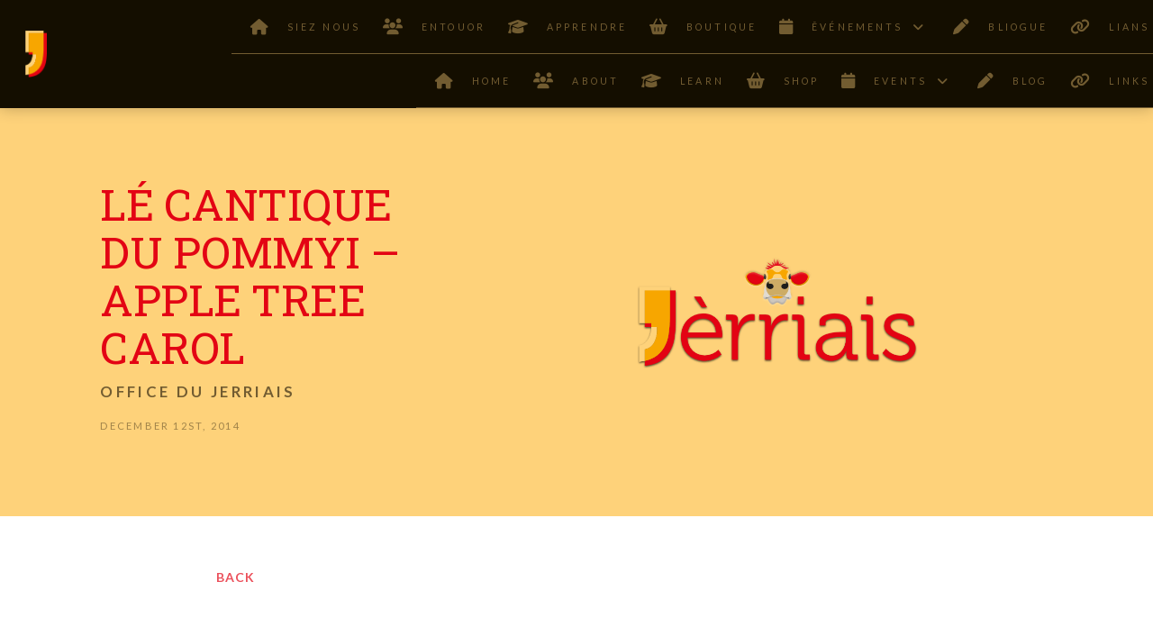

--- FILE ---
content_type: text/html; charset=UTF-8
request_url: https://www.jerriais.org.je/2014/12/01/le-cantique-du-pommyi-apple-tree-carol/
body_size: 22629
content:

<!DOCTYPE html>
<html class="no-js" lang="en-GB">
<head>
<meta charset="UTF-8">
<meta name="viewport" content="width=device-width, initial-scale=1.0">
<link rel="pingback" href="https://www.jerriais.org.je/xmlrpc.php">
<meta name='robots' content='index, follow, max-image-preview:large, max-snippet:-1, max-video-preview:-1' />

	<!-- This site is optimized with the Yoast SEO plugin v26.8-RC7 - https://yoast.com/product/yoast-seo-wordpress/ -->
	<title>Lé Cantique du Pommyi - Apple tree carol - L&#039;Office du Jèrriais</title>
	<link rel="canonical" href="https://www.jerriais.org.je/2014/12/01/le-cantique-du-pommyi-apple-tree-carol/" />
	<meta property="og:locale" content="en_GB" />
	<meta property="og:type" content="article" />
	<meta property="og:title" content="Lé Cantique du Pommyi - Apple tree carol - L&#039;Office du Jèrriais" />
	<meta property="og:description" content="Nos r&#8217;v&#8217;chîn au mais d&#8217;Dézembre et né v&#8217;chîn un cantique dé Noué: Here we are again in the month of December and here&#8217;s a Christmas carol: Lé Cantique du Pommyi Dans l&#8217;gardîn y&#8217;a un pommyi;dé tchi j&#8217;tchilyons les frits.Mathie nos donnit un fis;san nom est Jésû Chri. Dans l&#8217;gardîn y&#8217;a un pommyi;san frit est dans l&#8217;preinseu.Mathie nos donnit un fis;tch&#8217;est not&#8217; chièr p&#8217;tit Saûveux. Dans l&#8217;gardîn y&#8217;a un pommyi;bév&#8217;tonnons un lèrmîn.Mathie nos donnit un fis;tchi touônnit l&#8217;ieau en vîn. Dans l&#8217;gardîn y&#8217;a un pommyi;lé mar est êglianmi.Mathie nos donnit un fis;et pouor nous i&#8217; sangnit. Dans l&#8217;gardîn y&#8217;a un pommyi;san cidre a du pitchet.Mathie nos donnit un fis;pouor qu&#8217;san sang fûsse vèrsé. Dans l&#8217;gardîn y&#8217;a un pommyi;lé pus bé d&#8217;touos ... Read More" />
	<meta property="og:url" content="https://www.jerriais.org.je/2014/12/01/le-cantique-du-pommyi-apple-tree-carol/" />
	<meta property="og:site_name" content="L&#039;Office du Jèrriais" />
	<meta property="article:published_time" content="2014-12-01T07:15:00+00:00" />
	<meta property="og:image" content="https://www.jerriais.org.je/wp-content/uploads/2020/11/jerriais-default-post-image.png" />
	<meta property="og:image:width" content="1220" />
	<meta property="og:image:height" content="680" />
	<meta property="og:image:type" content="image/png" />
	<meta name="author" content="Office du Jerriais" />
	<meta name="twitter:card" content="summary_large_image" />
	<meta name="twitter:label1" content="Written by" />
	<meta name="twitter:data1" content="Office du Jerriais" />
	<meta name="twitter:label2" content="Estimated reading time" />
	<meta name="twitter:data2" content="1 minute" />
	<script type="application/ld+json" class="yoast-schema-graph">{"@context":"https://schema.org","@graph":[{"@type":"Article","@id":"https://www.jerriais.org.je/2014/12/01/le-cantique-du-pommyi-apple-tree-carol/#article","isPartOf":{"@id":"https://www.jerriais.org.je/2014/12/01/le-cantique-du-pommyi-apple-tree-carol/"},"author":{"name":"Office du Jerriais","@id":"https://www.jerriais.org.je/#/schema/person/e034f44a03aa1f156016e34794359ddc"},"headline":"Lé Cantique du Pommyi &#8211; Apple tree carol","datePublished":"2014-12-01T07:15:00+00:00","mainEntityOfPage":{"@id":"https://www.jerriais.org.je/2014/12/01/le-cantique-du-pommyi-apple-tree-carol/"},"wordCount":302,"image":{"@id":"https://www.jerriais.org.je/2014/12/01/le-cantique-du-pommyi-apple-tree-carol/#primaryimage"},"thumbnailUrl":"https://www.jerriais.org.je/wp-content/uploads/2020/11/jerriais-default-post-image.png","articleSection":["alcohol","La Fête dé Noué","songs"],"inLanguage":"en-GB"},{"@type":"WebPage","@id":"https://www.jerriais.org.je/2014/12/01/le-cantique-du-pommyi-apple-tree-carol/","url":"https://www.jerriais.org.je/2014/12/01/le-cantique-du-pommyi-apple-tree-carol/","name":"Lé Cantique du Pommyi - Apple tree carol - L&#039;Office du Jèrriais","isPartOf":{"@id":"https://www.jerriais.org.je/#website"},"primaryImageOfPage":{"@id":"https://www.jerriais.org.je/2014/12/01/le-cantique-du-pommyi-apple-tree-carol/#primaryimage"},"image":{"@id":"https://www.jerriais.org.je/2014/12/01/le-cantique-du-pommyi-apple-tree-carol/#primaryimage"},"thumbnailUrl":"https://www.jerriais.org.je/wp-content/uploads/2020/11/jerriais-default-post-image.png","datePublished":"2014-12-01T07:15:00+00:00","author":{"@id":"https://www.jerriais.org.je/#/schema/person/e034f44a03aa1f156016e34794359ddc"},"breadcrumb":{"@id":"https://www.jerriais.org.je/2014/12/01/le-cantique-du-pommyi-apple-tree-carol/#breadcrumb"},"inLanguage":"en-GB","potentialAction":[{"@type":"ReadAction","target":["https://www.jerriais.org.je/2014/12/01/le-cantique-du-pommyi-apple-tree-carol/"]}]},{"@type":"ImageObject","inLanguage":"en-GB","@id":"https://www.jerriais.org.je/2014/12/01/le-cantique-du-pommyi-apple-tree-carol/#primaryimage","url":"https://www.jerriais.org.je/wp-content/uploads/2020/11/jerriais-default-post-image.png","contentUrl":"https://www.jerriais.org.je/wp-content/uploads/2020/11/jerriais-default-post-image.png","width":1220,"height":680,"caption":"Jèrriais Logo"},{"@type":"BreadcrumbList","@id":"https://www.jerriais.org.je/2014/12/01/le-cantique-du-pommyi-apple-tree-carol/#breadcrumb","itemListElement":[{"@type":"ListItem","position":1,"name":"Home","item":"https://www.jerriais.org.je/"},{"@type":"ListItem","position":2,"name":"Blog","item":"https://www.jerriais.org.je/blog/"},{"@type":"ListItem","position":3,"name":"Lé Cantique du Pommyi &#8211; Apple tree carol"}]},{"@type":"WebSite","@id":"https://www.jerriais.org.je/#website","url":"https://www.jerriais.org.je/","name":"L&#039;Office du Jèrriais","description":"Learn Jersey&#039;s Language","potentialAction":[{"@type":"SearchAction","target":{"@type":"EntryPoint","urlTemplate":"https://www.jerriais.org.je/?s={search_term_string}"},"query-input":{"@type":"PropertyValueSpecification","valueRequired":true,"valueName":"search_term_string"}}],"inLanguage":"en-GB"},{"@type":"Person","@id":"https://www.jerriais.org.je/#/schema/person/e034f44a03aa1f156016e34794359ddc","name":"Office du Jerriais","image":{"@type":"ImageObject","inLanguage":"en-GB","@id":"https://www.jerriais.org.je/#/schema/person/image/","url":"https://secure.gravatar.com/avatar/fb4591de53e9635579b19f3126787ee4b05d0037c335aeb2cb58c701fb5ea21a?s=96&d=identicon&r=g","contentUrl":"https://secure.gravatar.com/avatar/fb4591de53e9635579b19f3126787ee4b05d0037c335aeb2cb58c701fb5ea21a?s=96&d=identicon&r=g","caption":"Office du Jerriais"},"description":"Keeping you up to date with island news and events","url":"https://www.jerriais.org.je/author/office-du-jerriais/"}]}</script>
	<!-- / Yoast SEO plugin. -->


<link rel="alternate" type="application/rss+xml" title="L&#039;Office du Jèrriais &raquo; Feed" href="https://www.jerriais.org.je/feed/" />
<link rel="alternate" type="application/rss+xml" title="L&#039;Office du Jèrriais &raquo; Comments Feed" href="https://www.jerriais.org.je/comments/feed/" />
<meta property="og:site_name" content="L&#039;Office du Jèrriais"><meta property="og:title" content="Lé Cantique du Pommyi &#8211; Apple tree carol"><meta property="og:description" content="Nos r&#8217;v&#8217;chîn au mais d&#8217;Dézembre et né v&#8217;chîn un cantique dé Noué: Here we are again in the month of December and here&#8217;s a Christmas carol: Lé Cantique du Pommyi Dans l&#8217;gardîn y&#8217;a un pommyi;dé&hellip;"><meta property="og:image" content="https://www.jerriais.org.je/wp-content/uploads/2020/11/jerriais-default-post-image.png"><meta property="og:url" content="https://www.jerriais.org.je/2014/12/01/le-cantique-du-pommyi-apple-tree-carol/"><meta property="og:type" content="article"><link rel="alternate" type="application/rss+xml" title="L&#039;Office du Jèrriais &raquo; Lé Cantique du Pommyi &#8211; Apple tree carol Comments Feed" href="https://www.jerriais.org.je/2014/12/01/le-cantique-du-pommyi-apple-tree-carol/feed/" />
<link rel="alternate" title="oEmbed (JSON)" type="application/json+oembed" href="https://www.jerriais.org.je/wp-json/oembed/1.0/embed?url=https%3A%2F%2Fwww.jerriais.org.je%2F2014%2F12%2F01%2Fle-cantique-du-pommyi-apple-tree-carol%2F" />
<link rel="alternate" title="oEmbed (XML)" type="text/xml+oembed" href="https://www.jerriais.org.je/wp-json/oembed/1.0/embed?url=https%3A%2F%2Fwww.jerriais.org.je%2F2014%2F12%2F01%2Fle-cantique-du-pommyi-apple-tree-carol%2F&#038;format=xml" />
<style id='wp-img-auto-sizes-contain-inline-css' type='text/css'>
img:is([sizes=auto i],[sizes^="auto," i]){contain-intrinsic-size:3000px 1500px}
/*# sourceURL=wp-img-auto-sizes-contain-inline-css */
</style>
<style id='wp-emoji-styles-inline-css' type='text/css'>

	img.wp-smiley, img.emoji {
		display: inline !important;
		border: none !important;
		box-shadow: none !important;
		height: 1em !important;
		width: 1em !important;
		margin: 0 0.07em !important;
		vertical-align: -0.1em !important;
		background: none !important;
		padding: 0 !important;
	}
/*# sourceURL=wp-emoji-styles-inline-css */
</style>
<style id='wp-block-library-inline-css' type='text/css'>
:root{--wp-block-synced-color:#7a00df;--wp-block-synced-color--rgb:122,0,223;--wp-bound-block-color:var(--wp-block-synced-color);--wp-editor-canvas-background:#ddd;--wp-admin-theme-color:#007cba;--wp-admin-theme-color--rgb:0,124,186;--wp-admin-theme-color-darker-10:#006ba1;--wp-admin-theme-color-darker-10--rgb:0,107,160.5;--wp-admin-theme-color-darker-20:#005a87;--wp-admin-theme-color-darker-20--rgb:0,90,135;--wp-admin-border-width-focus:2px}@media (min-resolution:192dpi){:root{--wp-admin-border-width-focus:1.5px}}.wp-element-button{cursor:pointer}:root .has-very-light-gray-background-color{background-color:#eee}:root .has-very-dark-gray-background-color{background-color:#313131}:root .has-very-light-gray-color{color:#eee}:root .has-very-dark-gray-color{color:#313131}:root .has-vivid-green-cyan-to-vivid-cyan-blue-gradient-background{background:linear-gradient(135deg,#00d084,#0693e3)}:root .has-purple-crush-gradient-background{background:linear-gradient(135deg,#34e2e4,#4721fb 50%,#ab1dfe)}:root .has-hazy-dawn-gradient-background{background:linear-gradient(135deg,#faaca8,#dad0ec)}:root .has-subdued-olive-gradient-background{background:linear-gradient(135deg,#fafae1,#67a671)}:root .has-atomic-cream-gradient-background{background:linear-gradient(135deg,#fdd79a,#004a59)}:root .has-nightshade-gradient-background{background:linear-gradient(135deg,#330968,#31cdcf)}:root .has-midnight-gradient-background{background:linear-gradient(135deg,#020381,#2874fc)}:root{--wp--preset--font-size--normal:16px;--wp--preset--font-size--huge:42px}.has-regular-font-size{font-size:1em}.has-larger-font-size{font-size:2.625em}.has-normal-font-size{font-size:var(--wp--preset--font-size--normal)}.has-huge-font-size{font-size:var(--wp--preset--font-size--huge)}.has-text-align-center{text-align:center}.has-text-align-left{text-align:left}.has-text-align-right{text-align:right}.has-fit-text{white-space:nowrap!important}#end-resizable-editor-section{display:none}.aligncenter{clear:both}.items-justified-left{justify-content:flex-start}.items-justified-center{justify-content:center}.items-justified-right{justify-content:flex-end}.items-justified-space-between{justify-content:space-between}.screen-reader-text{border:0;clip-path:inset(50%);height:1px;margin:-1px;overflow:hidden;padding:0;position:absolute;width:1px;word-wrap:normal!important}.screen-reader-text:focus{background-color:#ddd;clip-path:none;color:#444;display:block;font-size:1em;height:auto;left:5px;line-height:normal;padding:15px 23px 14px;text-decoration:none;top:5px;width:auto;z-index:100000}html :where(.has-border-color){border-style:solid}html :where([style*=border-top-color]){border-top-style:solid}html :where([style*=border-right-color]){border-right-style:solid}html :where([style*=border-bottom-color]){border-bottom-style:solid}html :where([style*=border-left-color]){border-left-style:solid}html :where([style*=border-width]){border-style:solid}html :where([style*=border-top-width]){border-top-style:solid}html :where([style*=border-right-width]){border-right-style:solid}html :where([style*=border-bottom-width]){border-bottom-style:solid}html :where([style*=border-left-width]){border-left-style:solid}html :where(img[class*=wp-image-]){height:auto;max-width:100%}:where(figure){margin:0 0 1em}html :where(.is-position-sticky){--wp-admin--admin-bar--position-offset:var(--wp-admin--admin-bar--height,0px)}@media screen and (max-width:600px){html :where(.is-position-sticky){--wp-admin--admin-bar--position-offset:0px}}

/*# sourceURL=wp-block-library-inline-css */
</style><style id='global-styles-inline-css' type='text/css'>
:root{--wp--preset--aspect-ratio--square: 1;--wp--preset--aspect-ratio--4-3: 4/3;--wp--preset--aspect-ratio--3-4: 3/4;--wp--preset--aspect-ratio--3-2: 3/2;--wp--preset--aspect-ratio--2-3: 2/3;--wp--preset--aspect-ratio--16-9: 16/9;--wp--preset--aspect-ratio--9-16: 9/16;--wp--preset--color--black: #000000;--wp--preset--color--cyan-bluish-gray: #abb8c3;--wp--preset--color--white: #ffffff;--wp--preset--color--pale-pink: #f78da7;--wp--preset--color--vivid-red: #cf2e2e;--wp--preset--color--luminous-vivid-orange: #ff6900;--wp--preset--color--luminous-vivid-amber: #fcb900;--wp--preset--color--light-green-cyan: #7bdcb5;--wp--preset--color--vivid-green-cyan: #00d084;--wp--preset--color--pale-cyan-blue: #8ed1fc;--wp--preset--color--vivid-cyan-blue: #0693e3;--wp--preset--color--vivid-purple: #9b51e0;--wp--preset--gradient--vivid-cyan-blue-to-vivid-purple: linear-gradient(135deg,rgb(6,147,227) 0%,rgb(155,81,224) 100%);--wp--preset--gradient--light-green-cyan-to-vivid-green-cyan: linear-gradient(135deg,rgb(122,220,180) 0%,rgb(0,208,130) 100%);--wp--preset--gradient--luminous-vivid-amber-to-luminous-vivid-orange: linear-gradient(135deg,rgb(252,185,0) 0%,rgb(255,105,0) 100%);--wp--preset--gradient--luminous-vivid-orange-to-vivid-red: linear-gradient(135deg,rgb(255,105,0) 0%,rgb(207,46,46) 100%);--wp--preset--gradient--very-light-gray-to-cyan-bluish-gray: linear-gradient(135deg,rgb(238,238,238) 0%,rgb(169,184,195) 100%);--wp--preset--gradient--cool-to-warm-spectrum: linear-gradient(135deg,rgb(74,234,220) 0%,rgb(151,120,209) 20%,rgb(207,42,186) 40%,rgb(238,44,130) 60%,rgb(251,105,98) 80%,rgb(254,248,76) 100%);--wp--preset--gradient--blush-light-purple: linear-gradient(135deg,rgb(255,206,236) 0%,rgb(152,150,240) 100%);--wp--preset--gradient--blush-bordeaux: linear-gradient(135deg,rgb(254,205,165) 0%,rgb(254,45,45) 50%,rgb(107,0,62) 100%);--wp--preset--gradient--luminous-dusk: linear-gradient(135deg,rgb(255,203,112) 0%,rgb(199,81,192) 50%,rgb(65,88,208) 100%);--wp--preset--gradient--pale-ocean: linear-gradient(135deg,rgb(255,245,203) 0%,rgb(182,227,212) 50%,rgb(51,167,181) 100%);--wp--preset--gradient--electric-grass: linear-gradient(135deg,rgb(202,248,128) 0%,rgb(113,206,126) 100%);--wp--preset--gradient--midnight: linear-gradient(135deg,rgb(2,3,129) 0%,rgb(40,116,252) 100%);--wp--preset--font-size--small: 13px;--wp--preset--font-size--medium: 20px;--wp--preset--font-size--large: 36px;--wp--preset--font-size--x-large: 42px;--wp--preset--spacing--20: 0.44rem;--wp--preset--spacing--30: 0.67rem;--wp--preset--spacing--40: 1rem;--wp--preset--spacing--50: 1.5rem;--wp--preset--spacing--60: 2.25rem;--wp--preset--spacing--70: 3.38rem;--wp--preset--spacing--80: 5.06rem;--wp--preset--shadow--natural: 6px 6px 9px rgba(0, 0, 0, 0.2);--wp--preset--shadow--deep: 12px 12px 50px rgba(0, 0, 0, 0.4);--wp--preset--shadow--sharp: 6px 6px 0px rgba(0, 0, 0, 0.2);--wp--preset--shadow--outlined: 6px 6px 0px -3px rgb(255, 255, 255), 6px 6px rgb(0, 0, 0);--wp--preset--shadow--crisp: 6px 6px 0px rgb(0, 0, 0);}:where(.is-layout-flex){gap: 0.5em;}:where(.is-layout-grid){gap: 0.5em;}body .is-layout-flex{display: flex;}.is-layout-flex{flex-wrap: wrap;align-items: center;}.is-layout-flex > :is(*, div){margin: 0;}body .is-layout-grid{display: grid;}.is-layout-grid > :is(*, div){margin: 0;}:where(.wp-block-columns.is-layout-flex){gap: 2em;}:where(.wp-block-columns.is-layout-grid){gap: 2em;}:where(.wp-block-post-template.is-layout-flex){gap: 1.25em;}:where(.wp-block-post-template.is-layout-grid){gap: 1.25em;}.has-black-color{color: var(--wp--preset--color--black) !important;}.has-cyan-bluish-gray-color{color: var(--wp--preset--color--cyan-bluish-gray) !important;}.has-white-color{color: var(--wp--preset--color--white) !important;}.has-pale-pink-color{color: var(--wp--preset--color--pale-pink) !important;}.has-vivid-red-color{color: var(--wp--preset--color--vivid-red) !important;}.has-luminous-vivid-orange-color{color: var(--wp--preset--color--luminous-vivid-orange) !important;}.has-luminous-vivid-amber-color{color: var(--wp--preset--color--luminous-vivid-amber) !important;}.has-light-green-cyan-color{color: var(--wp--preset--color--light-green-cyan) !important;}.has-vivid-green-cyan-color{color: var(--wp--preset--color--vivid-green-cyan) !important;}.has-pale-cyan-blue-color{color: var(--wp--preset--color--pale-cyan-blue) !important;}.has-vivid-cyan-blue-color{color: var(--wp--preset--color--vivid-cyan-blue) !important;}.has-vivid-purple-color{color: var(--wp--preset--color--vivid-purple) !important;}.has-black-background-color{background-color: var(--wp--preset--color--black) !important;}.has-cyan-bluish-gray-background-color{background-color: var(--wp--preset--color--cyan-bluish-gray) !important;}.has-white-background-color{background-color: var(--wp--preset--color--white) !important;}.has-pale-pink-background-color{background-color: var(--wp--preset--color--pale-pink) !important;}.has-vivid-red-background-color{background-color: var(--wp--preset--color--vivid-red) !important;}.has-luminous-vivid-orange-background-color{background-color: var(--wp--preset--color--luminous-vivid-orange) !important;}.has-luminous-vivid-amber-background-color{background-color: var(--wp--preset--color--luminous-vivid-amber) !important;}.has-light-green-cyan-background-color{background-color: var(--wp--preset--color--light-green-cyan) !important;}.has-vivid-green-cyan-background-color{background-color: var(--wp--preset--color--vivid-green-cyan) !important;}.has-pale-cyan-blue-background-color{background-color: var(--wp--preset--color--pale-cyan-blue) !important;}.has-vivid-cyan-blue-background-color{background-color: var(--wp--preset--color--vivid-cyan-blue) !important;}.has-vivid-purple-background-color{background-color: var(--wp--preset--color--vivid-purple) !important;}.has-black-border-color{border-color: var(--wp--preset--color--black) !important;}.has-cyan-bluish-gray-border-color{border-color: var(--wp--preset--color--cyan-bluish-gray) !important;}.has-white-border-color{border-color: var(--wp--preset--color--white) !important;}.has-pale-pink-border-color{border-color: var(--wp--preset--color--pale-pink) !important;}.has-vivid-red-border-color{border-color: var(--wp--preset--color--vivid-red) !important;}.has-luminous-vivid-orange-border-color{border-color: var(--wp--preset--color--luminous-vivid-orange) !important;}.has-luminous-vivid-amber-border-color{border-color: var(--wp--preset--color--luminous-vivid-amber) !important;}.has-light-green-cyan-border-color{border-color: var(--wp--preset--color--light-green-cyan) !important;}.has-vivid-green-cyan-border-color{border-color: var(--wp--preset--color--vivid-green-cyan) !important;}.has-pale-cyan-blue-border-color{border-color: var(--wp--preset--color--pale-cyan-blue) !important;}.has-vivid-cyan-blue-border-color{border-color: var(--wp--preset--color--vivid-cyan-blue) !important;}.has-vivid-purple-border-color{border-color: var(--wp--preset--color--vivid-purple) !important;}.has-vivid-cyan-blue-to-vivid-purple-gradient-background{background: var(--wp--preset--gradient--vivid-cyan-blue-to-vivid-purple) !important;}.has-light-green-cyan-to-vivid-green-cyan-gradient-background{background: var(--wp--preset--gradient--light-green-cyan-to-vivid-green-cyan) !important;}.has-luminous-vivid-amber-to-luminous-vivid-orange-gradient-background{background: var(--wp--preset--gradient--luminous-vivid-amber-to-luminous-vivid-orange) !important;}.has-luminous-vivid-orange-to-vivid-red-gradient-background{background: var(--wp--preset--gradient--luminous-vivid-orange-to-vivid-red) !important;}.has-very-light-gray-to-cyan-bluish-gray-gradient-background{background: var(--wp--preset--gradient--very-light-gray-to-cyan-bluish-gray) !important;}.has-cool-to-warm-spectrum-gradient-background{background: var(--wp--preset--gradient--cool-to-warm-spectrum) !important;}.has-blush-light-purple-gradient-background{background: var(--wp--preset--gradient--blush-light-purple) !important;}.has-blush-bordeaux-gradient-background{background: var(--wp--preset--gradient--blush-bordeaux) !important;}.has-luminous-dusk-gradient-background{background: var(--wp--preset--gradient--luminous-dusk) !important;}.has-pale-ocean-gradient-background{background: var(--wp--preset--gradient--pale-ocean) !important;}.has-electric-grass-gradient-background{background: var(--wp--preset--gradient--electric-grass) !important;}.has-midnight-gradient-background{background: var(--wp--preset--gradient--midnight) !important;}.has-small-font-size{font-size: var(--wp--preset--font-size--small) !important;}.has-medium-font-size{font-size: var(--wp--preset--font-size--medium) !important;}.has-large-font-size{font-size: var(--wp--preset--font-size--large) !important;}.has-x-large-font-size{font-size: var(--wp--preset--font-size--x-large) !important;}
/*# sourceURL=global-styles-inline-css */
</style>

<style id='classic-theme-styles-inline-css' type='text/css'>
/*! This file is auto-generated */
.wp-block-button__link{color:#fff;background-color:#32373c;border-radius:9999px;box-shadow:none;text-decoration:none;padding:calc(.667em + 2px) calc(1.333em + 2px);font-size:1.125em}.wp-block-file__button{background:#32373c;color:#fff;text-decoration:none}
/*# sourceURL=/wp-includes/css/classic-themes.min.css */
</style>
<link rel='stylesheet' id='x-stack-css' href='https://www.jerriais.org.je/wp-content/themes/pro/framework/dist/css/site/stacks/integrity-light.css?ver=6.7.11' type='text/css' media='all' />
<link rel='stylesheet' id='x-child-css' href='https://www.jerriais.org.je/wp-content/themes/pro-child/style.css?ver=6.7.11' type='text/css' media='all' />
<style id='kadence-blocks-global-variables-inline-css' type='text/css'>
:root {--global-kb-font-size-sm:clamp(0.8rem, 0.73rem + 0.217vw, 0.9rem);--global-kb-font-size-md:clamp(1.1rem, 0.995rem + 0.326vw, 1.25rem);--global-kb-font-size-lg:clamp(1.75rem, 1.576rem + 0.543vw, 2rem);--global-kb-font-size-xl:clamp(2.25rem, 1.728rem + 1.63vw, 3rem);--global-kb-font-size-xxl:clamp(2.5rem, 1.456rem + 3.26vw, 4rem);--global-kb-font-size-xxxl:clamp(2.75rem, 0.489rem + 7.065vw, 6rem);}:root {--global-palette1: #3182CE;--global-palette2: #2B6CB0;--global-palette3: #1A202C;--global-palette4: #2D3748;--global-palette5: #4A5568;--global-palette6: #718096;--global-palette7: #EDF2F7;--global-palette8: #F7FAFC;--global-palette9: #ffffff;}
/*# sourceURL=kadence-blocks-global-variables-inline-css */
</style>
<link rel='stylesheet' id='the-grid-css' href='https://www.jerriais.org.je/wp-content/plugins/the-grid/frontend/assets/css/the-grid.min.css?ver=2.7.8' type='text/css' media='all' />
<style id='the-grid-inline-css' type='text/css'>
.tolb-holder{background:rgba(0,0,0,0.8)}.tolb-holder .tolb-close,.tolb-holder .tolb-title,.tolb-holder .tolb-counter,.tolb-holder .tolb-next i,.tolb-holder .tolb-prev i{color:#ffffff}.tolb-holder .tolb-load{border-color:rgba(255,255,255,0.2);border-left:3px solid #ffffff}
.to-heart-icon,.to-heart-icon svg,.to-post-like,.to-post-like .to-like-count{position:relative;display:inline-block}.to-post-like{width:auto;cursor:pointer;font-weight:400}.to-heart-icon{float:left;margin:0 4px 0 0}.to-heart-icon svg{overflow:visible;width:15px;height:14px}.to-heart-icon g{-webkit-transform:scale(1);transform:scale(1)}.to-heart-icon path{-webkit-transform:scale(1);transform:scale(1);transition:fill .4s ease,stroke .4s ease}.no-liked .to-heart-icon path{fill:#999;stroke:#999}.empty-heart .to-heart-icon path{fill:transparent!important;stroke:#999}.liked .to-heart-icon path,.to-heart-icon svg:hover path{fill:#ff6863!important;stroke:#ff6863!important}@keyframes heartBeat{0%{transform:scale(1)}20%{transform:scale(.8)}30%{transform:scale(.95)}45%{transform:scale(.75)}50%{transform:scale(.85)}100%{transform:scale(.9)}}@-webkit-keyframes heartBeat{0%,100%,50%{-webkit-transform:scale(1)}20%{-webkit-transform:scale(.8)}30%{-webkit-transform:scale(.95)}45%{-webkit-transform:scale(.75)}}.heart-pulse g{-webkit-animation-name:heartBeat;animation-name:heartBeat;-webkit-animation-duration:1s;animation-duration:1s;-webkit-animation-iteration-count:infinite;animation-iteration-count:infinite;-webkit-transform-origin:50% 50%;transform-origin:50% 50%}.to-post-like a{color:inherit!important;fill:inherit!important;stroke:inherit!important}
/*# sourceURL=the-grid-inline-css */
</style>
<style id='cs-inline-css' type='text/css'>
@media (min-width:1200px){.x-hide-xl{display:none !important;}}@media (min-width:979px) and (max-width:1199px){.x-hide-lg{display:none !important;}}@media (min-width:767px) and (max-width:978px){.x-hide-md{display:none !important;}}@media (min-width:480px) and (max-width:766px){.x-hide-sm{display:none !important;}}@media (max-width:479px){.x-hide-xs{display:none !important;}} a,h1 a:hover,h2 a:hover,h3 a:hover,h4 a:hover,h5 a:hover,h6 a:hover,.x-breadcrumb-wrap a:hover,.widget ul li a:hover,.widget ol li a:hover,.widget.widget_text ul li a,.widget.widget_text ol li a,.widget_nav_menu .current-menu-item > a,.x-accordion-heading .x-accordion-toggle:hover,.x-comment-author a:hover,.x-comment-time:hover,.x-recent-posts a:hover .h-recent-posts{color:rgb(227,4,20);}a:hover,.widget.widget_text ul li a:hover,.widget.widget_text ol li a:hover,.x-twitter-widget ul li a:hover{color:rgb(181,3,15);}.rev_slider_wrapper,a.x-img-thumbnail:hover,.x-slider-container.below,.page-template-template-blank-3-php .x-slider-container.above,.page-template-template-blank-6-php .x-slider-container.above{border-color:rgb(227,4,20);}.entry-thumb:before,.x-pagination span.current,.woocommerce-pagination span[aria-current],.flex-direction-nav a,.flex-control-nav a:hover,.flex-control-nav a.flex-active,.mejs-time-current,.x-dropcap,.x-skill-bar .bar,.x-pricing-column.featured h2,.h-comments-title small,.x-entry-share .x-share:hover,.x-highlight,.x-recent-posts .x-recent-posts-img:after{background-color:rgb(227,4,20);}.x-nav-tabs > .active > a,.x-nav-tabs > .active > a:hover{box-shadow:inset 0 3px 0 0 rgb(227,4,20);}.x-main{width:calc(72% - 2.463055%);}.x-sidebar{width:calc(100% - 2.463055% - 72%);}.x-comment-author,.x-comment-time,.comment-form-author label,.comment-form-email label,.comment-form-url label,.comment-form-rating label,.comment-form-comment label,.widget_calendar #wp-calendar caption,.widget.widget_rss li .rsswidget{font-family:"Roboto Slab",serif;font-weight:400;text-transform:uppercase;}.p-landmark-sub,.p-meta,input,button,select,textarea{font-family:"Lato",sans-serif;}.widget ul li a,.widget ol li a,.x-comment-time{color:rgb(60,1,5);}.widget_text ol li a,.widget_text ul li a{color:rgb(227,4,20);}.widget_text ol li a:hover,.widget_text ul li a:hover{color:rgb(181,3,15);}.comment-form-author label,.comment-form-email label,.comment-form-url label,.comment-form-rating label,.comment-form-comment label,.widget_calendar #wp-calendar th,.p-landmark-sub strong,.widget_tag_cloud .tagcloud a:hover,.widget_tag_cloud .tagcloud a:active,.entry-footer a:hover,.entry-footer a:active,.x-breadcrumbs .current,.x-comment-author,.x-comment-author a{color:rgb(227,4,20);}.widget_calendar #wp-calendar th{border-color:rgb(227,4,20);}.h-feature-headline span i{background-color:rgb(227,4,20);}@media (max-width:978.98px){}html{font-size:14px;}@media (min-width:479px){html{font-size:14px;}}@media (min-width:766px){html{font-size:14px;}}@media (min-width:978px){html{font-size:14px;}}@media (min-width:1199px){html{font-size:14px;}}body{font-style:normal;font-weight:400;color:rgb(60,1,5);background:rgba(243,243,243,0);}.w-b{font-weight:400 !important;}h1,h2,h3,h4,h5,h6,.h1,.h2,.h3,.h4,.h5,.h6,.x-text-headline{font-family:"Roboto Slab",serif;font-style:normal;font-weight:400;text-transform:uppercase;}h1,.h1{letter-spacing:-0.01em;}h2,.h2{letter-spacing:-0.01em;}h3,.h3{letter-spacing:-0.01em;}h4,.h4{letter-spacing:-0.02em;}h5,.h5{letter-spacing:-0.02em;}h6,.h6{letter-spacing:-0.02em;}.w-h{font-weight:400 !important;}.x-container.width{width:100%;}.x-container.max{max-width:5000px;}.x-bar-content.x-container.width{flex-basis:100%;}.x-main.full{float:none;clear:both;display:block;width:auto;}@media (max-width:978.98px){.x-main.full,.x-main.left,.x-main.right,.x-sidebar.left,.x-sidebar.right{float:none;display:block;width:auto !important;}}.entry-header,.entry-content{font-size:1rem;}body,input,button,select,textarea{font-family:"Lato",sans-serif;}h1,h2,h3,h4,h5,h6,.h1,.h2,.h3,.h4,.h5,.h6,h1 a,h2 a,h3 a,h4 a,h5 a,h6 a,.h1 a,.h2 a,.h3 a,.h4 a,.h5 a,.h6 a,blockquote{color:rgb(227,4,20);}.cfc-h-tx{color:rgb(227,4,20) !important;}.cfc-h-bd{border-color:rgb(227,4,20) !important;}.cfc-h-bg{background-color:rgb(227,4,20) !important;}.cfc-b-tx{color:rgb(60,1,5) !important;}.cfc-b-bd{border-color:rgb(60,1,5) !important;}.cfc-b-bg{background-color:rgb(60,1,5) !important;}.x-btn,.button,[type="submit"]{color:#ffffff;border-color:#ac1100;background-color:#ff2a13;border-width:3px;text-transform:uppercase;background-color:transparent;border-radius:0.25em;}.x-btn:hover,.button:hover,[type="submit"]:hover{color:#ffffff;border-color:#600900;background-color:#ef2201;border-width:3px;text-transform:uppercase;background-color:transparent;}.x-btn.x-btn-real,.x-btn.x-btn-real:hover{margin-bottom:0.25em;text-shadow:0 0.075em 0.075em rgba(0,0,0,0.65);}.x-btn.x-btn-real{box-shadow:0 0.25em 0 0 #a71000,0 4px 9px rgba(0,0,0,0.75);}.x-btn.x-btn-real:hover{box-shadow:0 0.25em 0 0 #a71000,0 4px 9px rgba(0,0,0,0.75);}.x-btn.x-btn-flat,.x-btn.x-btn-flat:hover{margin-bottom:0;text-shadow:0 0.075em 0.075em rgba(0,0,0,0.65);box-shadow:none;}.x-btn.x-btn-transparent,.x-btn.x-btn-transparent:hover{margin-bottom:0;border-width:3px;text-shadow:none;text-transform:uppercase;background-color:transparent;box-shadow:none;}.bg .mejs-container,.x-video .mejs-container{position:unset !important;} @font-face{font-family:'FontAwesomePro';font-style:normal;font-weight:900;font-display:block;src:url('https://www.jerriais.org.je/wp-content/themes/pro/cornerstone/assets/fonts/fa-solid-900.woff2?ver=6.7.2') format('woff2'),url('https://www.jerriais.org.je/wp-content/themes/pro/cornerstone/assets/fonts/fa-solid-900.ttf?ver=6.7.2') format('truetype');}[data-x-fa-pro-icon]{font-family:"FontAwesomePro" !important;}[data-x-fa-pro-icon]:before{content:attr(data-x-fa-pro-icon);}[data-x-icon],[data-x-icon-o],[data-x-icon-l],[data-x-icon-s],[data-x-icon-b],[data-x-icon-sr],[data-x-icon-ss],[data-x-icon-sl],[data-x-fa-pro-icon],[class*="cs-fa-"]{display:inline-flex;font-style:normal;font-weight:400;text-decoration:inherit;text-rendering:auto;-webkit-font-smoothing:antialiased;-moz-osx-font-smoothing:grayscale;}[data-x-icon].left,[data-x-icon-o].left,[data-x-icon-l].left,[data-x-icon-s].left,[data-x-icon-b].left,[data-x-icon-sr].left,[data-x-icon-ss].left,[data-x-icon-sl].left,[data-x-fa-pro-icon].left,[class*="cs-fa-"].left{margin-right:0.5em;}[data-x-icon].right,[data-x-icon-o].right,[data-x-icon-l].right,[data-x-icon-s].right,[data-x-icon-b].right,[data-x-icon-sr].right,[data-x-icon-ss].right,[data-x-icon-sl].right,[data-x-fa-pro-icon].right,[class*="cs-fa-"].right{margin-left:0.5em;}[data-x-icon]:before,[data-x-icon-o]:before,[data-x-icon-l]:before,[data-x-icon-s]:before,[data-x-icon-b]:before,[data-x-icon-sr]:before,[data-x-icon-ss]:before,[data-x-icon-sl]:before,[data-x-fa-pro-icon]:before,[class*="cs-fa-"]:before{line-height:1;}@font-face{font-family:'FontAwesome';font-style:normal;font-weight:900;font-display:block;src:url('https://www.jerriais.org.je/wp-content/themes/pro/cornerstone/assets/fonts/fa-solid-900.woff2?ver=6.7.2') format('woff2'),url('https://www.jerriais.org.je/wp-content/themes/pro/cornerstone/assets/fonts/fa-solid-900.ttf?ver=6.7.2') format('truetype');}[data-x-icon],[data-x-icon-s],[data-x-icon][class*="cs-fa-"]{font-family:"FontAwesome" !important;font-weight:900;}[data-x-icon]:before,[data-x-icon][class*="cs-fa-"]:before{content:attr(data-x-icon);}[data-x-icon-s]:before{content:attr(data-x-icon-s);}@font-face{font-family:'FontAwesomeRegular';font-style:normal;font-weight:400;font-display:block;src:url('https://www.jerriais.org.je/wp-content/themes/pro/cornerstone/assets/fonts/fa-regular-400.woff2?ver=6.7.2') format('woff2'),url('https://www.jerriais.org.je/wp-content/themes/pro/cornerstone/assets/fonts/fa-regular-400.ttf?ver=6.7.2') format('truetype');}@font-face{font-family:'FontAwesomePro';font-style:normal;font-weight:400;font-display:block;src:url('https://www.jerriais.org.je/wp-content/themes/pro/cornerstone/assets/fonts/fa-regular-400.woff2?ver=6.7.2') format('woff2'),url('https://www.jerriais.org.je/wp-content/themes/pro/cornerstone/assets/fonts/fa-regular-400.ttf?ver=6.7.2') format('truetype');}[data-x-icon-o]{font-family:"FontAwesomeRegular" !important;}[data-x-icon-o]:before{content:attr(data-x-icon-o);}@font-face{font-family:'FontAwesomeLight';font-style:normal;font-weight:300;font-display:block;src:url('https://www.jerriais.org.je/wp-content/themes/pro/cornerstone/assets/fonts/fa-light-300.woff2?ver=6.7.2') format('woff2'),url('https://www.jerriais.org.je/wp-content/themes/pro/cornerstone/assets/fonts/fa-light-300.ttf?ver=6.7.2') format('truetype');}@font-face{font-family:'FontAwesomePro';font-style:normal;font-weight:300;font-display:block;src:url('https://www.jerriais.org.je/wp-content/themes/pro/cornerstone/assets/fonts/fa-light-300.woff2?ver=6.7.2') format('woff2'),url('https://www.jerriais.org.je/wp-content/themes/pro/cornerstone/assets/fonts/fa-light-300.ttf?ver=6.7.2') format('truetype');}[data-x-icon-l]{font-family:"FontAwesomeLight" !important;font-weight:300;}[data-x-icon-l]:before{content:attr(data-x-icon-l);}@font-face{font-family:'FontAwesomeBrands';font-style:normal;font-weight:normal;font-display:block;src:url('https://www.jerriais.org.je/wp-content/themes/pro/cornerstone/assets/fonts/fa-brands-400.woff2?ver=6.7.2') format('woff2'),url('https://www.jerriais.org.je/wp-content/themes/pro/cornerstone/assets/fonts/fa-brands-400.ttf?ver=6.7.2') format('truetype');}[data-x-icon-b]{font-family:"FontAwesomeBrands" !important;}[data-x-icon-b]:before{content:attr(data-x-icon-b);}.widget.widget_rss li .rsswidget:before{content:"\f35d";padding-right:0.4em;font-family:"FontAwesome";} .m2h-0.x-bar{height:120px;border-top-width:0;border-right-width:0;border-bottom-width:0;border-left-width:0;font-size:16px;background-color:#140e00;box-shadow:0em 0em 1em 0px rgba(0,0,0,0.25);z-index:9998;}.m2h-0 .x-bar-content{display:flex;flex-direction:row;justify-content:space-between;align-items:center;height:120px;max-width:1440px;}.m2h-0.x-bar-outer-spacers:after,.m2h-0.x-bar-outer-spacers:before{flex-basis:2em;width:2em!important;height:2em;}.m2h-0.x-bar-space{font-size:16px;height:120px;}.m2h-1.x-bar-container{display:flex;justify-content:space-between;align-items:center;border-top-width:0;border-right-width:0;border-bottom-width:0;border-left-width:0;font-size:1em;z-index:1;}.m2h-2.x-bar-container{flex-direction:row;flex-grow:0;flex-shrink:1;flex-basis:auto;padding-right:2rem;}.m2h-3.x-bar-container{margin-top:0em;margin-right:3em;margin-bottom:0em;margin-left:0em;padding-top:2rem;padding-bottom:2rem;padding-left:2rem;}.m2h-4.x-bar-container{flex-direction:column;flex-grow:1;flex-shrink:0;flex-basis:0%;}.m2h-6.x-bar-container{padding-top:0rem;padding-bottom:0rem;padding-left:0rem;}.m2h-7.x-image{font-size:1em;width:24px;border-top-width:0;border-right-width:0;border-bottom-width:0;border-left-width:0;background-color:transparent;}.m2h-7.x-image img{width:100%;aspect-ratio:auto;}.m2h-9{font-size:0.875em;display:flex;flex-direction:row;justify-content:flex-end;align-items:stretch;align-self:flex-end;flex-grow:0;flex-shrink:1;flex-basis:auto;}.m2h-9 > li,.m2h-9 > li > a{flex-grow:0;flex-shrink:1;flex-basis:auto;}.m2h-a{margin-top:0em;margin-right:-2.25em;margin-bottom:0em;margin-left:-2.25em;}.m2h-b{font-size:1em;}.m2h-b [data-x-toggle-collapse]{transition-duration:300ms;transition-timing-function:cubic-bezier(0.400,0.000,0.200,1.000);}.m2h-c .x-dropdown {width:14em;font-size:16px;border-top-width:0;border-right-width:0;border-bottom-width:0;border-left-width:0;background-color:#140e00;box-shadow:0em 0.15em 1em 0em rgba(0,0,0,0.15);transition-duration:500ms,500ms,0s;transition-timing-function:cubic-bezier(0.400,0.000,0.200,1.000);}.m2h-c .x-dropdown:not(.x-active) {transition-delay:0s,0s,500ms;}.m2h-e.x-anchor {border-top-width:0px;border-right-width:0px;border-bottom-width:1px;border-left-width:0px;border-top-style:solid;border-right-style:solid;border-bottom-style:solid;border-left-style:solid;border-top-color:rgba(254,211,123,0.4);border-right-color:rgba(254,211,123,0.4);border-bottom-color:rgba(254,211,123,0.4);border-left-color:rgba(254,211,123,0.4);}.m2h-e.x-anchor .x-anchor-content {padding-top:0em;padding-bottom:0em;padding-left:0em;}.m2h-e.x-anchor:hover,.m2h-e.x-anchor[class*="active"],[data-x-effect-provider*="colors"]:hover .m2h-e.x-anchor {border-top-color:rgba(254,211,123,0.4);border-right-color:rgb(254,211,123);border-bottom-color:rgba(254,211,123,0.4);border-left-color:rgb(254,211,123);}.m2h-e.x-anchor .x-anchor-text-primary {font-size:0.75em;}.m2h-e.x-anchor .x-graphic {margin-top:1.5em;margin-right:1.5em;margin-bottom:1.5em;margin-left:1.5em;}.m2h-g.x-anchor {font-size:1em;}.m2h-h.x-anchor {background-color:transparent;}.m2h-i.x-anchor .x-anchor-content {display:flex;flex-direction:row;align-items:center;}.m2h-j.x-anchor .x-anchor-content {justify-content:center;}.m2h-k.x-anchor .x-anchor-content {padding-right:0.5em;}.m2h-l.x-anchor .x-anchor-text-primary {font-family:inherit;font-style:normal;}.m2h-m.x-anchor .x-anchor-text-primary {font-weight:400;}.m2h-n.x-anchor .x-anchor-text-primary {line-height:1;}.m2h-o.x-anchor .x-anchor-text-primary {letter-spacing:0.3em;margin-right:calc(0.3em * -1);}.m2h-p.x-anchor .x-anchor-text-primary {text-transform:uppercase;}.m2h-q.x-anchor .x-anchor-text-primary {color:rgba(254,211,123,0.4);}.m2h-q.x-anchor:hover .x-anchor-text-primary,.m2h-q.x-anchor[class*="active"] .x-anchor-text-primary,[data-x-effect-provider*="colors"]:hover .m2h-q.x-anchor .x-anchor-text-primary {color:rgb(254,211,123);}.m2h-r.x-anchor .x-graphic-icon {font-size:1.25em;}.m2h-s.x-anchor .x-graphic-icon {width:auto;}.m2h-t.x-anchor .x-graphic-icon {color:rgba(254,211,123,0.4);}.m2h-t.x-anchor:hover .x-graphic-icon,.m2h-t.x-anchor[class*="active"] .x-graphic-icon,[data-x-effect-provider*="colors"]:hover .m2h-t.x-anchor .x-graphic-icon {color:rgb(254,211,123);}.m2h-u.x-anchor .x-graphic-icon {border-top-width:0;border-right-width:0;border-bottom-width:0;border-left-width:0;background-color:transparent;}.m2h-x.x-anchor .x-anchor-sub-indicator {margin-top:5px;margin-right:5px;margin-bottom:5px;}.m2h-y.x-anchor .x-anchor-sub-indicator {margin-left:1em;}.m2h-z.x-anchor .x-anchor-sub-indicator {font-size:1em;}.m2h-10.x-anchor .x-anchor-sub-indicator {color:rgba(254,211,123,0.4);}.m2h-10.x-anchor:hover .x-anchor-sub-indicator,.m2h-10.x-anchor[class*="active"] .x-anchor-sub-indicator,[data-x-effect-provider*="colors"]:hover .m2h-10.x-anchor .x-anchor-sub-indicator {color:rgb(254,211,123);}.m2h-11.x-anchor {border-top-width:0;border-right-width:0;border-bottom-width:0;border-left-width:0;}.m2h-12.x-anchor {font-size:0.7em;}.m2h-12.x-anchor .x-anchor-content {justify-content:space-between;}.m2h-12.x-anchor .x-anchor-text {margin-top:1em;margin-right:1em;margin-bottom:1em;}.m2h-12.x-anchor .x-anchor-text-primary {line-height:1.5;letter-spacing:0.2em;margin-right:calc(0.2em * -1);text-align:center;}.m2h-12.x-anchor .x-graphic-icon {border-top-left-radius:0.3em;border-top-right-radius:0.3em;border-bottom-right-radius:0.3em;border-bottom-left-radius:0.3em;}.m2h-12.x-anchor .x-anchor-sub-indicator {margin-top:1em;margin-right:1em;margin-bottom:1em;}.m2h-12 > .is-primary {width:50%;height:1px;color:rgba(254,211,123,0.4);}.m2h-12:hover > .is-primary ,[data-x-effect-provider*="particles"]:hover .m2h-12 > .is-primary {transition-delay:0.2s;}.m2h-12 > .is-secondary {width:50%;height:1px;border-top-left-radius:1em;border-top-right-radius:1em;border-bottom-right-radius:1em;border-bottom-left-radius:1em;color:rgba(254,211,123,0.4);transform-origin:100% 100%;}.m2h-13.x-anchor .x-anchor-content {padding-top:0.75em;padding-right:0.75em;padding-bottom:0.75em;padding-left:0.75em;}.m2h-14.x-anchor .x-anchor-text {margin-left:1em;}.m2h-15.x-anchor .x-anchor-text-primary {font-size:1em;}.m2h-16.x-anchor .x-graphic {margin-top:5px;margin-right:5px;margin-bottom:5px;margin-left:5px;}.m2h-16 > .is-primary {border-top-left-radius:1em;border-top-right-radius:1em;border-bottom-right-radius:1em;border-bottom-left-radius:1em;transform-origin:50% 50%;}.m2h-18.x-anchor .x-anchor-text-secondary {margin-top:0.35em;font-size:1em;font-weight:400;line-height:1.5;letter-spacing:0.1em;margin-right:calc(0.1em * -1);color:rgba(254,211,123,0.4);}.m2h-18.x-anchor:hover .x-anchor-text-secondary,.m2h-18.x-anchor[class*="active"] .x-anchor-text-secondary,[data-x-effect-provider*="colors"]:hover .m2h-18.x-anchor .x-anchor-text-secondary {color:rgb(254,211,123);}.m2h-19.x-anchor .x-anchor-text-secondary {font-family:inherit;font-style:normal;}.m2h-1a.x-anchor {width:3em;height:3em;border-top-left-radius:2em;border-top-right-radius:2em;border-bottom-right-radius:2em;border-bottom-left-radius:2em;background-color:rgba(254,211,123,0.4);}.m2h-1a.x-anchor .x-anchor-content {padding-top:0.5em;padding-bottom:0.5em;padding-left:0.5em;}.m2h-1a.x-anchor:hover,.m2h-1a.x-anchor[class*="active"],[data-x-effect-provider*="colors"]:hover .m2h-1a.x-anchor {background-color:rgb(211,172,87);}.m2h-1a.x-anchor .x-graphic-icon {font-size:1.75em;color:rgb(41,128,185);}.m2h-1a.x-anchor:hover .x-graphic-icon,.m2h-1a.x-anchor[class*="active"] .x-graphic-icon,[data-x-effect-provider*="colors"]:hover .m2h-1a.x-anchor .x-graphic-icon {color:white;}.m2h-1a > .is-primary {color:rgb(211,172,87);}.m2h-1a > .is-secondary {width:calc(100% - 8px);height:calc(100% - 8px);border-top-left-radius:2em;border-top-right-radius:2em;border-bottom-right-radius:2em;border-bottom-left-radius:2em;color:rgba(255,255,255,0.25);transform-origin:50% 50%;}.m2h-1a:hover > .is-secondary ,[data-x-effect-provider*="particles"]:hover .m2h-1a > .is-secondary {transition-delay:0.15s;}.m2h-1b.x-anchor .x-graphic-icon {width:1em;height:1em;line-height:1em;}.m2h-1b > .is-primary {width:100%;height:100%;}.m2h-1c.x-anchor .x-toggle {color:rgb(211,172,87);}.m2h-1c.x-anchor:hover .x-toggle,.m2h-1c.x-anchor[class*="active"] .x-toggle,[data-x-effect-provider*="colors"]:hover .m2h-1c.x-anchor .x-toggle {color:white;}.m2h-1c.x-anchor .x-toggle-burger {width:13em;margin-top:3.5em;margin-bottom:3.5em;font-size:0.1em;}.m2h-1c.x-anchor .x-toggle-burger-bun-t {transform:translate3d(0,calc(3.5em * -1),0);}.m2h-1c.x-anchor .x-toggle-burger-bun-b {transform:translate3d(0,3.5em,0);}.m2h-1d.x-anchor .x-toggle-burger {margin-right:0;margin-left:0;}.m2h-1e.x-anchor {background-color:rgba(20,14,0,0);}.m2h-1f.x-anchor .x-anchor-content {padding-top:1em;padding-right:2.25em;padding-bottom:1em;padding-left:2.25em;}.m2h-1f.x-anchor .x-anchor-text {margin-top:4px;margin-bottom:4px;}.m2h-1f.x-anchor .x-anchor-text-primary {font-size:0.875em;font-weight:700;}.m2h-1f.x-anchor .x-graphic {margin-top:4px;margin-right:4px;margin-bottom:4px;margin-left:4px;}.m2h-1f.x-anchor .x-anchor-sub-indicator {margin-top:0px;margin-right:4px;margin-bottom:0px;font-size:1.25em;color:rgba(255,255,255,0.5);}.m2h-1f > .is-primary {color:rgba(255,255,255,0.05);transform-origin:0% 50%;}.m2h-1g.x-anchor .x-anchor-text {margin-right:auto;}.m2h-1h.x-anchor .x-anchor-sub-indicator {margin-left:auto;}.m2h-1i.x-anchor {background-color:rgba(0,0,0,0.25);}.m2h-1i.x-anchor .x-anchor-text {margin-left:4px;}.m2h-1i.x-anchor .x-anchor-text-primary {letter-spacing:0.035em;margin-right:calc(0.035em * -1);color:white;}.m2h-1i.x-anchor .x-anchor-text-secondary {margin-top:0.5em;font-size:0.75em;font-weight:700;line-height:1;letter-spacing:0.035em;margin-right:calc(0.035em * -1);color:rgba(255,255,255,0.5);}.m2h-1i.x-anchor .x-graphic-icon {color:rgba(255,255,255,0.5);}.m2h-1j.x-anchor {margin-top:2em;margin-right:2em;margin-bottom:2em;margin-left:2em;}.m2h-1j.x-anchor .x-toggle {color:rgb(227,4,20);}.m2h-1k.x-anchor {border-top-left-radius:100em;border-top-right-radius:100em;border-bottom-right-radius:100em;border-bottom-left-radius:100em;font-size:1.2em;background-color:rgb(255,255,255);box-shadow:0em 0.15em 0.65em 0em rgba(0,0,0,0.25);}.m2h-1k.x-anchor .x-anchor-content {padding-top:0.8rem;padding-right:1rem;padding-bottom:0.8rem;padding-left:1.6rem;}.m2h-1k.x-anchor .x-anchor-text {margin-right:5px;}.m2h-1k.x-anchor .x-anchor-text-primary {color:rgba(0,0,0,1);}.m2h-1k.x-anchor:hover .x-anchor-text-primary,.m2h-1k.x-anchor[class*="active"] .x-anchor-text-primary,[data-x-effect-provider*="colors"]:hover .m2h-1k.x-anchor .x-anchor-text-primary {color:rgba(0,0,0,0.5);}.m2h-1k.x-anchor .x-graphic-icon {color:rgba(0,0,0,1);}.m2h-1k.x-anchor:hover .x-graphic-icon,.m2h-1k.x-anchor[class*="active"] .x-graphic-icon,[data-x-effect-provider*="colors"]:hover .m2h-1k.x-anchor .x-graphic-icon {color:rgba(0,0,0,0.5);}.m2h-1k.x-anchor .x-graphic-image {max-width:40px;}.m2h-1k.x-anchor:hover .x-toggle,.m2h-1k.x-anchor[class*="active"] .x-toggle,[data-x-effect-provider*="colors"]:hover .m2h-1k.x-anchor .x-toggle {color:rgba(0,0,0,0.5);}.m2h-1k.x-anchor .x-toggle-burger {width:10em;margin-top:3.25em;margin-bottom:3.25em;font-size:0.12em;}.m2h-1k.x-anchor .x-toggle-burger-bun-t {transform:translate3d(0,calc(3.25em * -1),0);}.m2h-1k.x-anchor .x-toggle-burger-bun-b {transform:translate3d(0,3.25em,0);}.m2h-1l.x-anchor .x-anchor-text {margin-top:5px;margin-bottom:5px;}.m2h-1m.x-anchor .x-anchor-text {margin-left:5px;}.m2h-1n.x-anchor .x-anchor-text-primary {line-height:2.3;}.m2h-1n.x-anchor .x-anchor-sub-indicator {margin-left:5px;}.m2h-1o.x-anchor .x-anchor-text {margin-left:2rem;}.m2h-1o.x-anchor .x-anchor-text-primary {text-align:left;}.m2h-1o.x-anchor .x-anchor-sub-indicator {margin-top:0.5rem;margin-right:auto;margin-bottom:0.5rem;color:rgba(0,0,0,1);}.m2h-1o.x-anchor:hover .x-anchor-sub-indicator,.m2h-1o.x-anchor[class*="active"] .x-anchor-sub-indicator,[data-x-effect-provider*="colors"]:hover .m2h-1o.x-anchor .x-anchor-sub-indicator {color:rgba(0,0,0,0.5);}.m2h-1p.x-anchor .x-toggle {color:rgb(247,166,0);}.m2h-1q.x-anchor {margin-top:0em;margin-right:0em;margin-bottom:0em;margin-left:2rem;}.m2h-1r{font-size:16px;transition-duration:500ms;}.m2h-1r .x-off-canvas-bg{transition-duration:500ms;transition-timing-function:cubic-bezier(0.400,0.000,0.200,1.000);}.m2h-1r .x-off-canvas-close{color:rgba(254,211,123,0.4);transition-duration:0.3s,500ms,500ms;transition-timing-function:ease-in-out,cubic-bezier(0.400,0.000,0.200,1.000),cubic-bezier(0.400,0.000,0.200,1.000);}.m2h-1r .x-off-canvas-close:focus,.m2h-1r .x-off-canvas-close:hover{color:rgb(254,211,123);}.m2h-1r .x-off-canvas-content{border-top-width:0;border-right-width:0;border-bottom-width:0;border-left-width:0;background-color:rgb(20,14,0);transition-duration:500ms;transition-timing-function:cubic-bezier(0.400,0.000,0.200,1.000);}.m2h-1s .x-off-canvas-bg{background-color:rgba(0,0,0,0.95);}.m2h-1s .x-off-canvas-close{width:calc(1em * 1.5);height:calc(1em * 1.5);}.m2h-1s .x-off-canvas-content{max-width:400px;padding-top:calc(1.5em * 1.5);padding-right:calc(1.5em * 1.5);padding-bottom:calc(1.5em * 1.5);padding-left:calc(1.5em * 1.5);}.m2h-1t .x-off-canvas-close{font-size:1.5em;}.m2h-1u .x-off-canvas-bg{background-color:rgba(0,0,0,0.85);}.m2h-1u .x-off-canvas-content{max-width:24em;box-shadow:0em 0em 2em 0em rgba(0,0,0,0.25);}.m2h-1v .x-off-canvas-close{width:calc(1em * 3);height:calc(1em * 3);font-size:1.5rem;}.m2h-1v .x-off-canvas-content{padding-top:calc(1.5rem * 3);padding-right:calc(1.5rem * 3);padding-bottom:calc(1.5rem * 3);padding-left:calc(1.5rem * 3);}.m2h-1w .x-off-canvas-close{width:calc(1em * 2);height:calc(1em * 2);}.m2h-1w .x-off-canvas-content{padding-top:calc(1.5em * 2);padding-right:calc(1.5em * 2);padding-bottom:calc(1.5em * 2);padding-left:calc(1.5em * 2);}  .m23-0.x-bar{height:auto;padding-top:4em;padding-right:8.5vw;padding-bottom:4em;padding-left:8.5vw;border-top-width:0;border-right-width:0;border-bottom-width:0;border-left-width:0;font-size:16px;background-color:rgb(20,14,0);box-shadow:0em 0.15em 2em rgba(0,0,0,0.15);z-index:10;}.m23-0 .x-bar-content{display:flex;flex-direction:row;justify-content:space-between;align-items:center;flex-grow:0;flex-shrink:1;flex-basis:100%;height:auto;}.m23-0.x-bar-outer-spacers:after,.m23-0.x-bar-outer-spacers:before{flex-basis:0em;width:0em!important;height:0em;}.m23-0.x-bar-space{font-size:16px;}.m23-1.x-bar-container{display:flex;align-items:center;border-top-width:0;border-right-width:0;border-bottom-width:0;border-left-width:0;font-size:1em;z-index:1;}.m23-2.x-bar-container{flex-direction:row;justify-content:space-between;flex-grow:0;flex-shrink:1;flex-basis:auto;}.m23-4.x-bar-container{flex-direction:column;justify-content:center;flex-grow:1;flex-shrink:0;flex-basis:0%;}.m23-5.x-bar-container{margin-top:0px;margin-right:0px;margin-bottom:0px;margin-left:2em;}.m23-6.x-text{margin-top:0em;margin-right:2em;margin-bottom:0em;margin-left:0em;font-size:1em;line-height:1.4;letter-spacing:0em;text-transform:none;color:rgba(0,0,0,1);}.m23-7.x-text{border-top-width:0;border-right-width:0;border-bottom-width:0;border-left-width:0;font-family:inherit;font-style:normal;font-weight:inherit;}.m23-7.x-text > :first-child{margin-top:0;}.m23-7.x-text > :last-child{margin-bottom:0;}.m23-8.x-text{padding-top:1.25em;padding-right:1.25em;padding-bottom:1.25em;padding-left:1.25em;font-size:0.75em;line-height:1;letter-spacing:0.25em;text-transform:uppercase;color:rgb(214,239,255);}.m23-9{margin-top:0em;margin-right:0em;margin-bottom:1em;margin-left:0em;font-size:1em;display:flex;flex-direction:row;justify-content:center;align-items:stretch;flex-wrap:wrap;align-content:stretch;align-self:stretch;flex-grow:0;flex-shrink:1;flex-basis:auto;}.m23-9 > li,.m23-9 > li > a{flex-grow:0;flex-shrink:1;flex-basis:auto;}.m23-a .x-dropdown {width:18em;font-size:12px;border-top-width:0;border-right-width:0;border-bottom-width:0;border-left-width:0;background-color:#252525;box-shadow:0em 0.15em 2em 0em rgba(0,0,0,0.15);transition-duration:500ms,500ms,0s;transition-timing-function:cubic-bezier(0.400,0.000,0.200,1.000);}.m23-a .x-dropdown:not(.x-active) {transition-delay:0s,0s,500ms;}.m23-b.x-anchor {font-size:1em;}.m23-b.x-anchor .x-anchor-content {display:flex;flex-direction:row;justify-content:center;align-items:center;}.m23-c.x-anchor {border-top-width:0;border-right-width:0;border-bottom-width:0;border-left-width:0;background-color:transparent;}.m23-c.x-anchor .x-anchor-text {margin-top:4px;margin-right:4px;margin-bottom:4px;margin-left:4px;}.m23-c.x-anchor .x-anchor-text-primary {font-family:inherit;font-size:1em;font-style:normal;font-weight:700;line-height:1;text-transform:uppercase;}.m23-d.x-anchor .x-anchor-content {padding-top:1em;padding-right:1em;padding-bottom:1em;padding-left:1em;}.m23-d.x-anchor .x-anchor-text-primary {letter-spacing:0.35em;margin-right:calc(0.35em * -1);color:hsla(40,99%,74%,0.4);}.m23-d.x-anchor:hover .x-anchor-text-primary,.m23-d.x-anchor[class*="active"] .x-anchor-text-primary,[data-x-effect-provider*="colors"]:hover .m23-d.x-anchor .x-anchor-text-primary {color:hsla(40,99%,74%,0.9);}.m23-d.x-anchor .x-anchor-sub-indicator {font-size:1em;color:rgba(0,0,0,0.35);}.m23-d > .is-primary {width:90%;height:6px;border-top-left-radius:2px;border-top-right-radius:2px;border-bottom-right-radius:2px;border-bottom-left-radius:2px;color:hsl(40,99%,74%);transform-origin:50% 50%;}.m23-e.x-anchor {width:100%;}.m23-e.x-anchor .x-anchor-content {padding-top:1.25em;padding-right:1.25em;padding-bottom:1.25em;padding-left:1.25em;}.m23-e.x-anchor:hover,.m23-e.x-anchor[class*="active"],[data-x-effect-provider*="colors"]:hover .m23-e.x-anchor {background-color:rgba(255,255,255,0.05);}.m23-e.x-anchor .x-anchor-text-primary {letter-spacing:0.125em;margin-right:calc(0.125em * -1);color:white;}.m23-e.x-anchor .x-anchor-text-secondary {margin-top:5px;font-family:inherit;font-size:1em;font-style:normal;font-weight:inherit;line-height:1;color:rgba(255,255,255,0.5);}.m23-e.x-anchor .x-anchor-sub-indicator {margin-top:0px;margin-right:4px;margin-bottom:0px;margin-left:auto;font-size:1.5em;color:rgba(255,255,255,0.5);}.m23-f.x-anchor {border-top-width:0px;border-right-width:0px;border-bottom-width:3px;border-left-width:0px;border-top-style:none;border-right-style:none;border-bottom-style:solid;border-left-style:none;border-top-color:transparent;border-right-color:transparent;border-bottom-color:rgba(0,0,0,0.25);border-left-color:transparent;border-top-left-radius:0.275em;border-top-right-radius:0.275em;border-bottom-right-radius:0.275em;border-bottom-left-radius:0.275em;background-color:rgba(59,89,152,0);box-shadow:0em 0.15em 2em 0em rgba(0,0,0,0.25);}.m23-f.x-anchor .x-anchor-content {padding-top:0.15em;padding-right:0.25em;padding-bottom:0.15em;padding-left:0.25em;}.m23-f.x-anchor:hover,.m23-f.x-anchor[class*="active"],[data-x-effect-provider*="colors"]:hover .m23-f.x-anchor {background-color:rgba(53,80,136,0);}.m23-f.x-anchor .x-graphic {margin-top:1em;margin-right:1em;margin-bottom:1em;margin-left:1em;}.m23-f.x-anchor .x-graphic-icon {font-size:1.5em;width:1em;color:rgba(255,255,255,0.75);border-top-width:0;border-right-width:0;border-bottom-width:0;border-left-width:0;height:1em;line-height:1em;background-color:transparent;}.m23-f.x-anchor:hover .x-graphic-icon,.m23-f.x-anchor[class*="active"] .x-graphic-icon,[data-x-effect-provider*="colors"]:hover .m23-f.x-anchor .x-graphic-icon {color:white;} .x-bar-h .x-bar-scroll-inner{overflow-x:visible !important;overflow-y:visible !important;}.x-bar-scroll-outer{overflow:visible !important;}@media (min-width:980px){.vertically-align-center-row{display:flex;align-items:center;}}.footer--address{color:rgba(255,255,255,0.5);font-size:0.7em;letter-spacing:0.11em;line-height:2;font-weight:200;}.footer-header{font-size:0.75em;letter-spacing:0.11em;line-height:2;color:rgb(255,255,255);text-transform:uppercase;margin-bottom:0.7em;}
/*# sourceURL=cs-inline-css */
</style>
<script type="text/javascript" src="https://www.jerriais.org.je/wp-includes/js/jquery/jquery.min.js?ver=3.7.1" id="jquery-core-js"></script>
<script type="text/javascript" src="https://www.jerriais.org.je/wp-includes/js/jquery/jquery-migrate.min.js?ver=3.4.1" id="jquery-migrate-js"></script>
<link rel="https://api.w.org/" href="https://www.jerriais.org.je/wp-json/" /><link rel="alternate" title="JSON" type="application/json" href="https://www.jerriais.org.je/wp-json/wp/v2/posts/2374" /><link rel='shortlink' href='https://www.jerriais.org.je/?p=2374' />
<link rel="icon" href="https://www.jerriais.org.je/wp-content/uploads/2020/11/favicon-100x100.png" sizes="32x32" />
<link rel="icon" href="https://www.jerriais.org.je/wp-content/uploads/2020/11/favicon-300x300.png" sizes="192x192" />
<link rel="apple-touch-icon" href="https://www.jerriais.org.je/wp-content/uploads/2020/11/favicon-300x300.png" />
<meta name="msapplication-TileImage" content="https://www.jerriais.org.je/wp-content/uploads/2020/11/favicon-300x300.png" />
<link rel="stylesheet" href="//fonts.googleapis.com/css?family=Lato:400,400i,700,700i%7CRoboto+Slab:400&#038;subset=latin,latin-ext&#038;display=auto" type="text/css" media="all" crossorigin="anonymous" data-x-google-fonts/></head>
<body class="wp-singular post-template-default single single-post postid-2374 single-format-standard wp-theme-pro wp-child-theme-pro-child x-integrity x-integrity-light x-child-theme-active x-full-width-layout-active x-full-width-active pro-v6_7_11">

  
  
  <div id="x-root" class="x-root">

    
    <div id="x-site" class="x-site site">

      <header class="x-masthead" role="banner">
        <div class="x-bar x-bar-top x-bar-h x-bar-relative x-bar-is-sticky e89-e1 m2h-0" data-x-bar="{&quot;id&quot;:&quot;e89-e1&quot;,&quot;region&quot;:&quot;top&quot;,&quot;height&quot;:&quot;120px&quot;,&quot;zStack&quot;:true,&quot;scrollOffset&quot;:true,&quot;triggerOffset&quot;:&quot;0&quot;,&quot;shrink&quot;:&quot;1&quot;,&quot;slideEnabled&quot;:true,&quot;scroll&quot;:true}"><div class="e89-e1 x-bar-scroll-outer"><div class="e89-e1 x-bar-scroll-inner x-bar-outer-spacers"><div class="e89-e1 x-bar-content"><div class="x-bar-container e89-e2 m2h-1 m2h-2 m2h-3"><a class="x-image e89-e3 m2h-7 nav__logo" href="/"><img src="https://www.jerriais.org.je/wp-content/uploads/2025/01/j-for-jerriais.png" width="51" height="110" alt="Jèrriais Logo with Cow" loading="lazy"></a></div><div class="x-bar-container x-hide-lg x-hide-md x-hide-sm x-hide-xs e89-e4 m2h-1 m2h-4 m2h-5"><ul class="x-menu-first-level x-menu x-menu-inline e89-e5 m2h-8 m2h-9 m2h-c" data-x-hoverintent="{&quot;interval&quot;:50,&quot;timeout&quot;:500,&quot;sensitivity&quot;:9}"><li class="menu-item menu-item-type-post_type menu-item-object-page menu-item-144" id="menu-item-144"><a class="x-anchor x-anchor-menu-item has-graphic m2h-d m2h-e m2h-f m2h-g m2h-h m2h-i m2h-j m2h-k m2h-l m2h-m m2h-n m2h-o m2h-p m2h-q m2h-r m2h-s m2h-t m2h-u m2h-v m2h-w m2h-x m2h-y m2h-z m2h-10" tabindex="0" href="https://www.jerriais.org.je/siez-nous/"><div class="x-anchor-content"><span class="x-graphic" aria-hidden="true"><i class="x-icon x-graphic-child x-graphic-icon x-graphic-primary" aria-hidden="true" data-x-icon-s="&#xf015;"></i></span><div class="x-anchor-text"><span class="x-anchor-text-primary">Siez nous</span></div><i class="x-anchor-sub-indicator" data-x-skip-scroll="true" aria-hidden="true" data-x-icon-s="&#xf107;"></i></div></a></li><li class="menu-item menu-item-type-post_type menu-item-object-page menu-item-130" id="menu-item-130"><a class="x-anchor x-anchor-menu-item has-graphic m2h-d m2h-e m2h-f m2h-g m2h-h m2h-i m2h-j m2h-k m2h-l m2h-m m2h-n m2h-o m2h-p m2h-q m2h-r m2h-s m2h-t m2h-u m2h-v m2h-w m2h-x m2h-y m2h-z m2h-10" tabindex="0" href="https://www.jerriais.org.je/entouor-loffice/"><div class="x-anchor-content"><span class="x-graphic" aria-hidden="true"><i class="x-icon x-graphic-child x-graphic-icon x-graphic-primary" aria-hidden="true" data-x-icon-s="&#xf0c0;"></i></span><div class="x-anchor-text"><span class="x-anchor-text-primary">Entouor</span></div><i class="x-anchor-sub-indicator" data-x-skip-scroll="true" aria-hidden="true" data-x-icon-s="&#xf107;"></i></div></a></li><li class="menu-item menu-item-type-custom menu-item-object-custom menu-item-131" id="menu-item-131"><a class="x-anchor x-anchor-menu-item has-graphic m2h-d m2h-e m2h-f m2h-g m2h-h m2h-i m2h-j m2h-k m2h-l m2h-m m2h-n m2h-o m2h-p m2h-q m2h-r m2h-s m2h-t m2h-u m2h-v m2h-w m2h-x m2h-y m2h-z m2h-10" tabindex="0" href="/learning-resources/"><div class="x-anchor-content"><span class="x-graphic" aria-hidden="true"><i class="x-icon x-graphic-child x-graphic-icon x-graphic-primary" aria-hidden="true" data-x-icon-s="&#xf19d;"></i></span><div class="x-anchor-text"><span class="x-anchor-text-primary">Apprendre</span></div><i class="x-anchor-sub-indicator" data-x-skip-scroll="true" aria-hidden="true" data-x-icon-s="&#xf107;"></i></div></a></li><li class="menu-item menu-item-type-custom menu-item-object-custom menu-item-127" id="menu-item-127"><a class="x-anchor x-anchor-menu-item has-graphic m2h-d m2h-e m2h-f m2h-g m2h-h m2h-i m2h-j m2h-k m2h-l m2h-m m2h-n m2h-o m2h-p m2h-q m2h-r m2h-s m2h-t m2h-u m2h-v m2h-w m2h-x m2h-y m2h-z m2h-10" tabindex="0" target="_blank" href="https://shop.societe-jersiaise.org/index.php?route=product/category&amp;path=26"><div class="x-anchor-content"><span class="x-graphic" aria-hidden="true"><i class="x-icon x-graphic-child x-graphic-icon x-graphic-primary" aria-hidden="true" data-x-icon-s="&#xf291;"></i></span><div class="x-anchor-text"><span class="x-anchor-text-primary">Boutique</span></div><i class="x-anchor-sub-indicator" data-x-skip-scroll="true" aria-hidden="true" data-x-icon-s="&#xf107;"></i></div></a></li><li class="menu-item menu-item-type-post_type menu-item-object-page menu-item-has-children menu-item-5148" id="menu-item-5148"><a class="x-anchor x-anchor-menu-item has-graphic m2h-d m2h-e m2h-f m2h-g m2h-h m2h-i m2h-j m2h-k m2h-l m2h-m m2h-n m2h-o m2h-p m2h-q m2h-r m2h-s m2h-t m2h-u m2h-v m2h-w m2h-x m2h-y m2h-z m2h-10" tabindex="0" href="https://www.jerriais.org.je/evenements/"><div class="x-anchor-content"><span class="x-graphic" aria-hidden="true"><i class="x-icon x-graphic-child x-graphic-icon x-graphic-primary" aria-hidden="true" data-x-icon-s="&#xf133;"></i></span><div class="x-anchor-text"><span class="x-anchor-text-primary">Êvénements</span></div><i class="x-anchor-sub-indicator" data-x-skip-scroll="true" aria-hidden="true" data-x-icon-s="&#xf107;"></i></div></a><ul class="sub-menu x-dropdown" data-x-depth="0" data-x-stem data-x-stem-menu-top><li class="menu-item menu-item-type-post_type menu-item-object-page menu-item-has-children menu-item-5125" id="menu-item-5125"><a class="x-anchor x-anchor-menu-item has-graphic has-particle m2h-d m2h-f m2h-h m2h-i m2h-l m2h-m m2h-p m2h-q m2h-r m2h-s m2h-t m2h-u m2h-w m2h-y m2h-z m2h-10 m2h-11 m2h-12 m2h-13 m2h-14 m2h-15 m2h-16 m2h-17" tabindex="0" href="https://www.jerriais.org.je/event/la-fete-des-patholes/"><span class="x-particle is-primary" data-x-particle="scale-x inside-b_c" aria-hidden="true"><span style=""></span></span><span class="x-particle is-secondary" data-x-particle="scale-x inside-t_c" aria-hidden="true"><span style=""></span></span><div class="x-anchor-content"><span class="x-graphic" aria-hidden="true"><i class="x-icon x-graphic-child x-graphic-icon x-graphic-primary" aria-hidden="true" data-x-icon-o="&#xf25a;"></i></span><div class="x-anchor-text"><span class="x-anchor-text-primary">La Fête des Patholes</span></div><i class="x-anchor-sub-indicator" data-x-skip-scroll="true" aria-hidden="true" data-x-icon-s="&#xf107;"></i></div></a><ul class="sub-menu x-dropdown" data-x-depth="1" data-x-stem><li class="menu-item menu-item-type-taxonomy menu-item-object-category menu-item-4991" id="menu-item-4991"><a class="x-anchor x-anchor-menu-item has-graphic has-particle m2h-d m2h-f m2h-h m2h-i m2h-l m2h-m m2h-p m2h-q m2h-r m2h-s m2h-t m2h-u m2h-w m2h-y m2h-z m2h-10 m2h-11 m2h-12 m2h-13 m2h-14 m2h-15 m2h-16 m2h-17" tabindex="0" href="https://www.jerriais.org.je/category/jersey-festival-of-words/"><span class="x-particle is-primary" data-x-particle="scale-x inside-b_c" aria-hidden="true"><span style=""></span></span><span class="x-particle is-secondary" data-x-particle="scale-x inside-t_c" aria-hidden="true"><span style=""></span></span><div class="x-anchor-content"><span class="x-graphic" aria-hidden="true"><i class="x-icon x-graphic-child x-graphic-icon x-graphic-primary" aria-hidden="true" data-x-icon-s="&#xf304;"></i></span><div class="x-anchor-text"><span class="x-anchor-text-primary">Posts</span></div><i class="x-anchor-sub-indicator" data-x-skip-scroll="true" aria-hidden="true" data-x-icon-s="&#xf107;"></i></div></a></li></ul></li><li class="menu-item menu-item-type-post_type menu-item-object-page menu-item-has-children menu-item-4976" id="menu-item-4976"><a class="x-anchor x-anchor-menu-item has-graphic has-particle m2h-d m2h-f m2h-h m2h-i m2h-l m2h-m m2h-p m2h-q m2h-r m2h-s m2h-t m2h-u m2h-w m2h-y m2h-z m2h-10 m2h-11 m2h-12 m2h-13 m2h-14 m2h-15 m2h-16 m2h-17" tabindex="0" href="https://www.jerriais.org.je/event/la-faissie-dcidre/"><span class="x-particle is-primary" data-x-particle="scale-x inside-b_c" aria-hidden="true"><span style=""></span></span><span class="x-particle is-secondary" data-x-particle="scale-x inside-t_c" aria-hidden="true"><span style=""></span></span><div class="x-anchor-content"><span class="x-graphic" aria-hidden="true"><i class="x-icon x-graphic-child x-graphic-icon x-graphic-primary" aria-hidden="true" data-x-icon-s="&#xf8c6;"></i></span><div class="x-anchor-text"><span class="x-anchor-text-primary">La Faîs’sie d’Cidre</span></div><i class="x-anchor-sub-indicator" data-x-skip-scroll="true" aria-hidden="true" data-x-icon-s="&#xf107;"></i></div></a><ul class="sub-menu x-dropdown" data-x-depth="1" data-x-stem><li class="menu-item menu-item-type-taxonomy menu-item-object-category menu-item-4986" id="menu-item-4986"><a class="x-anchor x-anchor-menu-item has-graphic has-particle m2h-d m2h-f m2h-h m2h-i m2h-l m2h-m m2h-p m2h-q m2h-r m2h-s m2h-t m2h-u m2h-w m2h-y m2h-z m2h-10 m2h-11 m2h-12 m2h-13 m2h-14 m2h-15 m2h-16 m2h-17" tabindex="0" href="https://www.jerriais.org.je/category/la-faissie-d-cidre/"><span class="x-particle is-primary" data-x-particle="scale-x inside-b_c" aria-hidden="true"><span style=""></span></span><span class="x-particle is-secondary" data-x-particle="scale-x inside-t_c" aria-hidden="true"><span style=""></span></span><div class="x-anchor-content"><span class="x-graphic" aria-hidden="true"><i class="x-icon x-graphic-child x-graphic-icon x-graphic-primary" aria-hidden="true" data-x-icon-s="&#xf304;"></i></span><div class="x-anchor-text"><span class="x-anchor-text-primary">Posts</span></div><i class="x-anchor-sub-indicator" data-x-skip-scroll="true" aria-hidden="true" data-x-icon-s="&#xf107;"></i></div></a></li></ul></li><li class="menu-item menu-item-type-post_type menu-item-object-page menu-item-has-children menu-item-4975" id="menu-item-4975"><a class="x-anchor x-anchor-menu-item has-graphic has-particle m2h-d m2h-f m2h-h m2h-i m2h-l m2h-m m2h-p m2h-q m2h-r m2h-s m2h-t m2h-u m2h-w m2h-y m2h-z m2h-10 m2h-11 m2h-12 m2h-13 m2h-14 m2h-15 m2h-16 m2h-17" tabindex="0" href="https://www.jerriais.org.je/event/la-faissie-dnier-beurre/"><span class="x-particle is-primary" data-x-particle="scale-x inside-b_c" aria-hidden="true"><span style=""></span></span><span class="x-particle is-secondary" data-x-particle="scale-x inside-t_c" aria-hidden="true"><span style=""></span></span><div class="x-anchor-content"><span class="x-graphic" aria-hidden="true"><i class="x-icon x-graphic-child x-graphic-icon x-graphic-primary" aria-hidden="true" data-x-icon-s="&#xf6bf;"></i></span><div class="x-anchor-text"><span class="x-anchor-text-primary">La Faîs’sie d’Nièr Beurre</span></div><i class="x-anchor-sub-indicator" data-x-skip-scroll="true" aria-hidden="true" data-x-icon-s="&#xf107;"></i></div></a><ul class="sub-menu x-dropdown" data-x-depth="1" data-x-stem><li class="menu-item menu-item-type-taxonomy menu-item-object-category menu-item-4985" id="menu-item-4985"><a class="x-anchor x-anchor-menu-item has-graphic has-particle m2h-d m2h-f m2h-h m2h-i m2h-l m2h-m m2h-p m2h-q m2h-r m2h-s m2h-t m2h-u m2h-w m2h-y m2h-z m2h-10 m2h-11 m2h-12 m2h-13 m2h-14 m2h-15 m2h-16 m2h-17" tabindex="0" href="https://www.jerriais.org.je/category/la-faissie-d-nier-beurre/"><span class="x-particle is-primary" data-x-particle="scale-x inside-b_c" aria-hidden="true"><span style=""></span></span><span class="x-particle is-secondary" data-x-particle="scale-x inside-t_c" aria-hidden="true"><span style=""></span></span><div class="x-anchor-content"><span class="x-graphic" aria-hidden="true"><i class="x-icon x-graphic-child x-graphic-icon x-graphic-primary" aria-hidden="true" data-x-icon-s="&#xf304;"></i></span><div class="x-anchor-text"><span class="x-anchor-text-primary">Posts</span></div><i class="x-anchor-sub-indicator" data-x-skip-scroll="true" aria-hidden="true" data-x-icon-s="&#xf107;"></i></div></a></li></ul></li><li class="menu-item menu-item-type-post_type menu-item-object-page menu-item-has-children menu-item-4974" id="menu-item-4974"><a class="x-anchor x-anchor-menu-item has-graphic has-particle m2h-d m2h-f m2h-h m2h-i m2h-l m2h-m m2h-p m2h-q m2h-r m2h-s m2h-t m2h-u m2h-w m2h-y m2h-z m2h-10 m2h-11 m2h-12 m2h-13 m2h-14 m2h-15 m2h-16 m2h-17" tabindex="0" href="https://www.jerriais.org.je/event/la-fete-de-noue/"><span class="x-particle is-primary" data-x-particle="scale-x inside-b_c" aria-hidden="true"><span style=""></span></span><span class="x-particle is-secondary" data-x-particle="scale-x inside-t_c" aria-hidden="true"><span style=""></span></span><div class="x-anchor-content"><span class="x-graphic" aria-hidden="true"><i class="x-icon x-graphic-child x-graphic-icon x-graphic-primary" aria-hidden="true" data-x-icon-s="&#xf06b;"></i></span><div class="x-anchor-text"><span class="x-anchor-text-primary">La Fête dé Noué</span></div><i class="x-anchor-sub-indicator" data-x-skip-scroll="true" aria-hidden="true" data-x-icon-s="&#xf107;"></i></div></a><ul class="sub-menu x-dropdown" data-x-depth="1" data-x-stem><li class="menu-item menu-item-type-taxonomy menu-item-object-category current-post-ancestor current-menu-parent current-post-parent menu-item-4984" id="menu-item-4984"><a class="x-anchor x-anchor-menu-item has-graphic has-particle m2h-d m2h-f m2h-h m2h-i m2h-l m2h-m m2h-p m2h-q m2h-r m2h-s m2h-t m2h-u m2h-w m2h-y m2h-z m2h-10 m2h-11 m2h-12 m2h-13 m2h-14 m2h-15 m2h-16 m2h-17" tabindex="0" href="https://www.jerriais.org.je/category/la-fete-de-noue/"><span class="x-particle is-primary" data-x-particle="scale-x inside-b_c" aria-hidden="true"><span style=""></span></span><span class="x-particle is-secondary" data-x-particle="scale-x inside-t_c" aria-hidden="true"><span style=""></span></span><div class="x-anchor-content"><span class="x-graphic" aria-hidden="true"><i class="x-icon x-graphic-child x-graphic-icon x-graphic-primary" aria-hidden="true" data-x-icon-s="&#xf304;"></i></span><div class="x-anchor-text"><span class="x-anchor-text-primary">Posts</span></div><i class="x-anchor-sub-indicator" data-x-skip-scroll="true" aria-hidden="true" data-x-icon-s="&#xf107;"></i></div></a></li></ul></li><li class="menu-item menu-item-type-post_type menu-item-object-page menu-item-has-children menu-item-4978" id="menu-item-4978"><a class="x-anchor x-anchor-menu-item has-graphic has-particle m2h-d m2h-f m2h-h m2h-i m2h-l m2h-m m2h-p m2h-q m2h-r m2h-s m2h-t m2h-u m2h-w m2h-y m2h-z m2h-10 m2h-11 m2h-12 m2h-13 m2h-14 m2h-15 m2h-16 m2h-17" tabindex="0" href="https://www.jerriais.org.je/event/la-fete-nouormande/"><span class="x-particle is-primary" data-x-particle="scale-x inside-b_c" aria-hidden="true"><span style=""></span></span><span class="x-particle is-secondary" data-x-particle="scale-x inside-t_c" aria-hidden="true"><span style=""></span></span><div class="x-anchor-content"><span class="x-graphic" aria-hidden="true"><i class="x-icon x-graphic-child x-graphic-icon x-graphic-primary" aria-hidden="true" data-x-icon-s="&#xf024;"></i></span><div class="x-anchor-text"><span class="x-anchor-text-primary">La Fête Nouormande</span></div><i class="x-anchor-sub-indicator" data-x-skip-scroll="true" aria-hidden="true" data-x-icon-s="&#xf107;"></i></div></a><ul class="sub-menu x-dropdown" data-x-depth="1" data-x-stem><li class="menu-item menu-item-type-taxonomy menu-item-object-category menu-item-4990" id="menu-item-4990"><a class="x-anchor x-anchor-menu-item has-graphic has-particle m2h-d m2h-f m2h-h m2h-i m2h-l m2h-m m2h-p m2h-q m2h-r m2h-s m2h-t m2h-u m2h-w m2h-y m2h-z m2h-10 m2h-11 m2h-12 m2h-13 m2h-14 m2h-15 m2h-16 m2h-17" tabindex="0" href="https://www.jerriais.org.je/category/fete-nouormande/"><span class="x-particle is-primary" data-x-particle="scale-x inside-b_c" aria-hidden="true"><span style=""></span></span><span class="x-particle is-secondary" data-x-particle="scale-x inside-t_c" aria-hidden="true"><span style=""></span></span><div class="x-anchor-content"><span class="x-graphic" aria-hidden="true"><i class="x-icon x-graphic-child x-graphic-icon x-graphic-primary" aria-hidden="true" data-x-icon-s="&#xf304;"></i></span><div class="x-anchor-text"><span class="x-anchor-text-primary">Posts</span></div><i class="x-anchor-sub-indicator" data-x-skip-scroll="true" aria-hidden="true" data-x-icon-s="&#xf107;"></i></div></a></li></ul></li><li class="menu-item menu-item-type-post_type menu-item-object-page menu-item-has-children menu-item-5062" id="menu-item-5062"><a class="x-anchor x-anchor-menu-item has-graphic has-particle m2h-d m2h-f m2h-h m2h-i m2h-l m2h-m m2h-p m2h-q m2h-r m2h-s m2h-t m2h-u m2h-w m2h-y m2h-z m2h-10 m2h-11 m2h-12 m2h-13 m2h-14 m2h-15 m2h-16 m2h-17" tabindex="0" href="https://www.jerriais.org.je/event/jerriais-eisteddfod/"><span class="x-particle is-primary" data-x-particle="scale-x inside-b_c" aria-hidden="true"><span style=""></span></span><span class="x-particle is-secondary" data-x-particle="scale-x inside-t_c" aria-hidden="true"><span style=""></span></span><div class="x-anchor-content"><span class="x-graphic" aria-hidden="true"><i class="x-icon x-graphic-child x-graphic-icon x-graphic-primary" aria-hidden="true" data-x-icon-s="&#xf630;"></i></span><div class="x-anchor-text"><span class="x-anchor-text-primary">Eisteddfod</span></div><i class="x-anchor-sub-indicator" data-x-skip-scroll="true" aria-hidden="true" data-x-icon-s="&#xf107;"></i></div></a><ul class="sub-menu x-dropdown" data-x-depth="1" data-x-stem><li class="menu-item menu-item-type-taxonomy menu-item-object-category menu-item-4987" id="menu-item-4987"><a class="x-anchor x-anchor-menu-item has-graphic has-particle m2h-d m2h-f m2h-h m2h-i m2h-l m2h-m m2h-p m2h-q m2h-r m2h-s m2h-t m2h-u m2h-w m2h-y m2h-z m2h-10 m2h-11 m2h-12 m2h-13 m2h-14 m2h-15 m2h-16 m2h-17" tabindex="0" href="https://www.jerriais.org.je/category/eisteddfod/"><span class="x-particle is-primary" data-x-particle="scale-x inside-b_c" aria-hidden="true"><span style=""></span></span><span class="x-particle is-secondary" data-x-particle="scale-x inside-t_c" aria-hidden="true"><span style=""></span></span><div class="x-anchor-content"><span class="x-graphic" aria-hidden="true"><i class="x-icon x-graphic-child x-graphic-icon x-graphic-primary" aria-hidden="true" data-x-icon-s="&#xf304;"></i></span><div class="x-anchor-text"><span class="x-anchor-text-primary">Posts</span></div><i class="x-anchor-sub-indicator" data-x-skip-scroll="true" aria-hidden="true" data-x-icon-s="&#xf107;"></i></div></a></li></ul></li><li class="menu-item menu-item-type-post_type menu-item-object-page menu-item-has-children menu-item-4980" id="menu-item-4980"><a class="x-anchor x-anchor-menu-item has-graphic has-particle m2h-d m2h-f m2h-h m2h-i m2h-l m2h-m m2h-p m2h-q m2h-r m2h-s m2h-t m2h-u m2h-w m2h-y m2h-z m2h-10 m2h-11 m2h-12 m2h-13 m2h-14 m2h-15 m2h-16 m2h-17" tabindex="0" href="https://www.jerriais.org.je/event/la-fete-du-jerriais/"><span class="x-particle is-primary" data-x-particle="scale-x inside-b_c" aria-hidden="true"><span style=""></span></span><span class="x-particle is-secondary" data-x-particle="scale-x inside-t_c" aria-hidden="true"><span style=""></span></span><div class="x-anchor-content"><span class="x-graphic" aria-hidden="true"><i class="x-icon x-graphic-child x-graphic-icon x-graphic-primary" aria-hidden="true" data-x-icon-s="&#xf74c;"></i></span><div class="x-anchor-text"><span class="x-anchor-text-primary">La Fête du Jèrriais</span></div><i class="x-anchor-sub-indicator" data-x-skip-scroll="true" aria-hidden="true" data-x-icon-s="&#xf107;"></i></div></a><ul class="sub-menu x-dropdown" data-x-depth="1" data-x-stem><li class="menu-item menu-item-type-taxonomy menu-item-object-category menu-item-4988" id="menu-item-4988"><a class="x-anchor x-anchor-menu-item has-graphic has-particle m2h-d m2h-f m2h-h m2h-i m2h-l m2h-m m2h-p m2h-q m2h-r m2h-s m2h-t m2h-u m2h-w m2h-y m2h-z m2h-10 m2h-11 m2h-12 m2h-13 m2h-14 m2h-15 m2h-16 m2h-17" tabindex="0" href="https://www.jerriais.org.je/category/la-fete-du-jerriais/"><span class="x-particle is-primary" data-x-particle="scale-x inside-b_c" aria-hidden="true"><span style=""></span></span><span class="x-particle is-secondary" data-x-particle="scale-x inside-t_c" aria-hidden="true"><span style=""></span></span><div class="x-anchor-content"><span class="x-graphic" aria-hidden="true"><i class="x-icon x-graphic-child x-graphic-icon x-graphic-primary" aria-hidden="true" data-x-icon-s="&#xf304;"></i></span><div class="x-anchor-text"><span class="x-anchor-text-primary">Posts</span></div><i class="x-anchor-sub-indicator" data-x-skip-scroll="true" aria-hidden="true" data-x-icon-s="&#xf107;"></i></div></a></li></ul></li><li class="menu-item menu-item-type-post_type menu-item-object-page menu-item-5980" id="menu-item-5980"><a class="x-anchor x-anchor-menu-item has-graphic has-particle m2h-d m2h-f m2h-h m2h-i m2h-l m2h-m m2h-p m2h-q m2h-r m2h-s m2h-t m2h-u m2h-w m2h-y m2h-z m2h-10 m2h-11 m2h-12 m2h-13 m2h-14 m2h-15 m2h-16 m2h-17" tabindex="0" href="https://www.jerriais.org.je/event/the-corn-riots-festival/"><span class="x-particle is-primary" data-x-particle="scale-x inside-b_c" aria-hidden="true"><span style=""></span></span><span class="x-particle is-secondary" data-x-particle="scale-x inside-t_c" aria-hidden="true"><span style=""></span></span><div class="x-anchor-content"><span class="x-graphic" aria-hidden="true"><i class="x-icon x-graphic-child x-graphic-icon x-graphic-primary" aria-hidden="true" data-x-icon-l="&#xf25a;"></i></span><div class="x-anchor-text"><span class="x-anchor-text-primary">The Corn Riots Festival – La Folle d’Avoût</span></div><i class="x-anchor-sub-indicator" data-x-skip-scroll="true" aria-hidden="true" data-x-icon-s="&#xf107;"></i></div></a></li></ul></li><li class="menu-item menu-item-type-custom menu-item-object-custom menu-item-201" id="menu-item-201"><a class="x-anchor x-anchor-menu-item has-graphic m2h-d m2h-e m2h-f m2h-g m2h-h m2h-i m2h-j m2h-k m2h-l m2h-m m2h-n m2h-o m2h-p m2h-q m2h-r m2h-s m2h-t m2h-u m2h-v m2h-w m2h-x m2h-y m2h-z m2h-10" tabindex="0" href="/blog"><div class="x-anchor-content"><span class="x-graphic" aria-hidden="true"><i class="x-icon x-graphic-child x-graphic-icon x-graphic-primary" aria-hidden="true" data-x-icon-s="&#xf304;"></i></span><div class="x-anchor-text"><span class="x-anchor-text-primary">Bliogue</span></div><i class="x-anchor-sub-indicator" data-x-skip-scroll="true" aria-hidden="true" data-x-icon-s="&#xf107;"></i></div></a></li><li class="menu-item menu-item-type-post_type menu-item-object-page menu-item-133" id="menu-item-133"><a class="x-anchor x-anchor-menu-item has-graphic m2h-d m2h-e m2h-f m2h-g m2h-h m2h-i m2h-j m2h-k m2h-l m2h-m m2h-n m2h-o m2h-p m2h-q m2h-r m2h-s m2h-t m2h-u m2h-v m2h-w m2h-x m2h-y m2h-z m2h-10" tabindex="0" href="https://www.jerriais.org.je/lians/"><div class="x-anchor-content"><span class="x-graphic" aria-hidden="true"><i class="x-icon x-graphic-child x-graphic-icon x-graphic-primary" aria-hidden="true" data-x-icon-s="&#xf0c1;"></i></span><div class="x-anchor-text"><span class="x-anchor-text-primary">Lians</span></div><i class="x-anchor-sub-indicator" data-x-skip-scroll="true" aria-hidden="true" data-x-icon-s="&#xf107;"></i></div></a></li></ul><ul class="x-menu-first-level x-menu x-menu-inline e89-e6 m2h-8 m2h-9 m2h-c" data-x-hoverintent="{&quot;interval&quot;:50,&quot;timeout&quot;:500,&quot;sensitivity&quot;:9}"><li class="menu-item menu-item-type-post_type menu-item-object-page menu-item-home menu-item-146" id="menu-item-146"><a class="x-anchor x-anchor-menu-item has-graphic m2h-d m2h-e m2h-f m2h-g m2h-h m2h-i m2h-j m2h-k m2h-l m2h-m m2h-n m2h-o m2h-p m2h-q m2h-r m2h-s m2h-t m2h-u m2h-v m2h-w m2h-x m2h-y m2h-z m2h-10" tabindex="0" href="https://www.jerriais.org.je/"><div class="x-anchor-content"><span class="x-graphic" aria-hidden="true"><i class="x-icon x-graphic-child x-graphic-icon x-graphic-primary" aria-hidden="true" data-x-icon-s="&#xf015;"></i></span><div class="x-anchor-text"><span class="x-anchor-text-primary">Home</span></div><i class="x-anchor-sub-indicator" data-x-skip-scroll="true" aria-hidden="true" data-x-icon-s="&#xf107;"></i></div></a></li><li class="menu-item menu-item-type-post_type menu-item-object-page menu-item-65" id="menu-item-65"><a class="x-anchor x-anchor-menu-item has-graphic m2h-d m2h-e m2h-f m2h-g m2h-h m2h-i m2h-j m2h-k m2h-l m2h-m m2h-n m2h-o m2h-p m2h-q m2h-r m2h-s m2h-t m2h-u m2h-v m2h-w m2h-x m2h-y m2h-z m2h-10" tabindex="0" href="https://www.jerriais.org.je/about/"><div class="x-anchor-content"><span class="x-graphic" aria-hidden="true"><i class="x-icon x-graphic-child x-graphic-icon x-graphic-primary" aria-hidden="true" data-x-icon-s="&#xf0c0;"></i></span><div class="x-anchor-text"><span class="x-anchor-text-primary">About</span></div><i class="x-anchor-sub-indicator" data-x-skip-scroll="true" aria-hidden="true" data-x-icon-s="&#xf107;"></i></div></a></li><li class="menu-item menu-item-type-custom menu-item-object-custom menu-item-109" id="menu-item-109"><a class="x-anchor x-anchor-menu-item has-graphic m2h-d m2h-e m2h-f m2h-g m2h-h m2h-i m2h-j m2h-k m2h-l m2h-m m2h-n m2h-o m2h-p m2h-q m2h-r m2h-s m2h-t m2h-u m2h-v m2h-w m2h-x m2h-y m2h-z m2h-10" tabindex="0" href="/learning-resources/"><div class="x-anchor-content"><span class="x-graphic" aria-hidden="true"><i class="x-icon x-graphic-child x-graphic-icon x-graphic-primary" aria-hidden="true" data-x-icon-s="&#xf19d;"></i></span><div class="x-anchor-text"><span class="x-anchor-text-primary">Learn</span></div><i class="x-anchor-sub-indicator" data-x-skip-scroll="true" aria-hidden="true" data-x-icon-s="&#xf107;"></i></div></a></li><li class="menu-item menu-item-type-custom menu-item-object-custom menu-item-138" id="menu-item-138"><a class="x-anchor x-anchor-menu-item has-graphic m2h-d m2h-e m2h-f m2h-g m2h-h m2h-i m2h-j m2h-k m2h-l m2h-m m2h-n m2h-o m2h-p m2h-q m2h-r m2h-s m2h-t m2h-u m2h-v m2h-w m2h-x m2h-y m2h-z m2h-10" tabindex="0" target="_blank" href="https://shop.societe-jersiaise.org/index.php?route=product/category&amp;path=26"><div class="x-anchor-content"><span class="x-graphic" aria-hidden="true"><i class="x-icon x-graphic-child x-graphic-icon x-graphic-primary" aria-hidden="true" data-x-icon-s="&#xf291;"></i></span><div class="x-anchor-text"><span class="x-anchor-text-primary">Shop</span></div><i class="x-anchor-sub-indicator" data-x-skip-scroll="true" aria-hidden="true" data-x-icon-s="&#xf107;"></i></div></a></li><li class="menu-item menu-item-type-post_type menu-item-object-page menu-item-has-children menu-item-66" id="menu-item-66"><a class="x-anchor x-anchor-menu-item has-graphic m2h-d m2h-e m2h-f m2h-g m2h-h m2h-i m2h-j m2h-k m2h-l m2h-m m2h-n m2h-o m2h-p m2h-q m2h-r m2h-s m2h-t m2h-u m2h-v m2h-w m2h-x m2h-y m2h-z m2h-10" tabindex="0" href="https://www.jerriais.org.je/jersey-events/"><div class="x-anchor-content"><span class="x-graphic" aria-hidden="true"><i class="x-icon x-graphic-child x-graphic-icon x-graphic-primary" aria-hidden="true" data-x-icon-s="&#xf133;"></i></span><div class="x-anchor-text"><span class="x-anchor-text-primary">Events</span></div><i class="x-anchor-sub-indicator" data-x-skip-scroll="true" aria-hidden="true" data-x-icon-s="&#xf107;"></i></div></a><ul class="sub-menu x-dropdown" data-x-depth="0" data-x-stem data-x-stem-menu-top><li class="menu-item menu-item-type-post_type menu-item-object-page menu-item-has-children menu-item-5124" id="menu-item-5124"><a class="x-anchor x-anchor-menu-item has-graphic has-particle m2h-d m2h-f m2h-h m2h-i m2h-l m2h-m m2h-p m2h-q m2h-r m2h-s m2h-t m2h-u m2h-w m2h-y m2h-z m2h-10 m2h-11 m2h-12 m2h-13 m2h-14 m2h-15 m2h-16 m2h-17 m2h-18 m2h-19" tabindex="0" href="https://www.jerriais.org.je/event/jersey-festival-of-words/"><span class="x-particle is-primary" data-x-particle="scale-x inside-b_c" aria-hidden="true"><span style=""></span></span><span class="x-particle is-secondary" data-x-particle="scale-x inside-t_c" aria-hidden="true"><span style=""></span></span><div class="x-anchor-content"><span class="x-graphic" aria-hidden="true"><i class="x-icon x-graphic-child x-graphic-icon x-graphic-primary" aria-hidden="true" data-x-icon-s="&#xf5d9;"></i></span><div class="x-anchor-text"><span class="x-anchor-text-primary">Jersey Festival of Words</span></div><i class="x-anchor-sub-indicator" data-x-skip-scroll="true" aria-hidden="true" data-x-icon-s="&#xf107;"></i></div></a><ul class="sub-menu x-dropdown" data-x-depth="1" data-x-stem><li class="menu-item menu-item-type-taxonomy menu-item-object-category menu-item-4999" id="menu-item-4999"><a class="x-anchor x-anchor-menu-item has-graphic has-particle m2h-d m2h-f m2h-h m2h-i m2h-l m2h-m m2h-p m2h-q m2h-r m2h-s m2h-t m2h-u m2h-w m2h-y m2h-z m2h-10 m2h-11 m2h-12 m2h-13 m2h-14 m2h-15 m2h-16 m2h-17 m2h-18 m2h-19" tabindex="0" href="https://www.jerriais.org.je/category/jersey-festival-of-words/"><span class="x-particle is-primary" data-x-particle="scale-x inside-b_c" aria-hidden="true"><span style=""></span></span><span class="x-particle is-secondary" data-x-particle="scale-x inside-t_c" aria-hidden="true"><span style=""></span></span><div class="x-anchor-content"><span class="x-graphic" aria-hidden="true"><i class="x-icon x-graphic-child x-graphic-icon x-graphic-primary" aria-hidden="true" data-x-icon-s="&#xf304;"></i></span><div class="x-anchor-text"><span class="x-anchor-text-primary">Posts</span><span class="x-anchor-text-secondary">A five-day literary event aims to promote a love of the written and spoken word</span></div><i class="x-anchor-sub-indicator" data-x-skip-scroll="true" aria-hidden="true" data-x-icon-s="&#xf107;"></i></div></a></li></ul></li><li class="menu-item menu-item-type-post_type menu-item-object-page menu-item-has-children menu-item-5185" id="menu-item-5185"><a class="x-anchor x-anchor-menu-item has-graphic has-particle m2h-d m2h-f m2h-h m2h-i m2h-l m2h-m m2h-p m2h-q m2h-r m2h-s m2h-t m2h-u m2h-w m2h-y m2h-z m2h-10 m2h-11 m2h-12 m2h-13 m2h-14 m2h-15 m2h-16 m2h-17 m2h-18 m2h-19" tabindex="0" href="https://www.jerriais.org.je/event/cider-festival/"><span class="x-particle is-primary" data-x-particle="scale-x inside-b_c" aria-hidden="true"><span style=""></span></span><span class="x-particle is-secondary" data-x-particle="scale-x inside-t_c" aria-hidden="true"><span style=""></span></span><div class="x-anchor-content"><span class="x-graphic" aria-hidden="true"><i class="x-icon x-graphic-child x-graphic-icon x-graphic-primary" aria-hidden="true" data-x-icon-s="&#xf8c6;"></i></span><div class="x-anchor-text"><span class="x-anchor-text-primary">La Faîs&#8217;sie d&#8217;Cidre</span></div><i class="x-anchor-sub-indicator" data-x-skip-scroll="true" aria-hidden="true" data-x-icon-s="&#xf107;"></i></div></a><ul class="sub-menu x-dropdown" data-x-depth="1" data-x-stem><li class="menu-item menu-item-type-taxonomy menu-item-object-category menu-item-5000" id="menu-item-5000"><a class="x-anchor x-anchor-menu-item has-graphic has-particle m2h-d m2h-f m2h-h m2h-i m2h-l m2h-m m2h-p m2h-q m2h-r m2h-s m2h-t m2h-u m2h-w m2h-y m2h-z m2h-10 m2h-11 m2h-12 m2h-13 m2h-14 m2h-15 m2h-16 m2h-17 m2h-18 m2h-19" tabindex="0" href="https://www.jerriais.org.je/category/la-faissie-d-cidre/"><span class="x-particle is-primary" data-x-particle="scale-x inside-b_c" aria-hidden="true"><span style=""></span></span><span class="x-particle is-secondary" data-x-particle="scale-x inside-t_c" aria-hidden="true"><span style=""></span></span><div class="x-anchor-content"><span class="x-graphic" aria-hidden="true"><i class="x-icon x-graphic-child x-graphic-icon x-graphic-primary" aria-hidden="true" data-x-icon-s="&#xf304;"></i></span><div class="x-anchor-text"><span class="x-anchor-text-primary">Posts</span><span class="x-anchor-text-secondary">An annual event to showcase our island’s tradition of cider making</span></div><i class="x-anchor-sub-indicator" data-x-skip-scroll="true" aria-hidden="true" data-x-icon-s="&#xf107;"></i></div></a></li></ul></li><li class="menu-item menu-item-type-post_type menu-item-object-page menu-item-has-children menu-item-5130" id="menu-item-5130"><a class="x-anchor x-anchor-menu-item has-graphic has-particle m2h-d m2h-f m2h-h m2h-i m2h-l m2h-m m2h-p m2h-q m2h-r m2h-s m2h-t m2h-u m2h-w m2h-y m2h-z m2h-10 m2h-11 m2h-12 m2h-13 m2h-14 m2h-15 m2h-16 m2h-17 m2h-18 m2h-19" tabindex="0" href="https://www.jerriais.org.je/event/black-butter-festival/"><span class="x-particle is-primary" data-x-particle="scale-x inside-b_c" aria-hidden="true"><span style=""></span></span><span class="x-particle is-secondary" data-x-particle="scale-x inside-t_c" aria-hidden="true"><span style=""></span></span><div class="x-anchor-content"><span class="x-graphic" aria-hidden="true"><i class="x-icon x-graphic-child x-graphic-icon x-graphic-primary" aria-hidden="true" data-x-icon-s="&#xf6bf;"></i></span><div class="x-anchor-text"><span class="x-anchor-text-primary">La Faîs’sie d’Nièr Beurre</span></div><i class="x-anchor-sub-indicator" data-x-skip-scroll="true" aria-hidden="true" data-x-icon-s="&#xf107;"></i></div></a><ul class="sub-menu x-dropdown" data-x-depth="1" data-x-stem><li class="menu-item menu-item-type-taxonomy menu-item-object-category menu-item-5001" id="menu-item-5001"><a class="x-anchor x-anchor-menu-item has-graphic has-particle m2h-d m2h-f m2h-h m2h-i m2h-l m2h-m m2h-p m2h-q m2h-r m2h-s m2h-t m2h-u m2h-w m2h-y m2h-z m2h-10 m2h-11 m2h-12 m2h-13 m2h-14 m2h-15 m2h-16 m2h-17 m2h-18 m2h-19" tabindex="0" href="https://www.jerriais.org.je/category/la-faissie-d-nier-beurre/"><span class="x-particle is-primary" data-x-particle="scale-x inside-b_c" aria-hidden="true"><span style=""></span></span><span class="x-particle is-secondary" data-x-particle="scale-x inside-t_c" aria-hidden="true"><span style=""></span></span><div class="x-anchor-content"><span class="x-graphic" aria-hidden="true"><i class="x-icon x-graphic-child x-graphic-icon x-graphic-primary" aria-hidden="true" data-x-icon-s="&#xf304;"></i></span><div class="x-anchor-text"><span class="x-anchor-text-primary">Posts</span><span class="x-anchor-text-secondary">An old Jersey couôteunme (custom) to make this local delicacy</span></div><i class="x-anchor-sub-indicator" data-x-skip-scroll="true" aria-hidden="true" data-x-icon-s="&#xf107;"></i></div></a></li></ul></li><li class="menu-item menu-item-type-post_type menu-item-object-page menu-item-has-children menu-item-5178" id="menu-item-5178"><a class="x-anchor x-anchor-menu-item has-graphic has-particle m2h-d m2h-f m2h-h m2h-i m2h-l m2h-m m2h-p m2h-q m2h-r m2h-s m2h-t m2h-u m2h-w m2h-y m2h-z m2h-10 m2h-11 m2h-12 m2h-13 m2h-14 m2h-15 m2h-16 m2h-17 m2h-18 m2h-19" tabindex="0" href="https://www.jerriais.org.je/event/christmas/"><span class="x-particle is-primary" data-x-particle="scale-x inside-b_c" aria-hidden="true"><span style=""></span></span><span class="x-particle is-secondary" data-x-particle="scale-x inside-t_c" aria-hidden="true"><span style=""></span></span><div class="x-anchor-content"><span class="x-graphic" aria-hidden="true"><i class="x-icon x-graphic-child x-graphic-icon x-graphic-primary" aria-hidden="true" data-x-icon-s="&#xf06b;"></i></span><div class="x-anchor-text"><span class="x-anchor-text-primary">La Fête dé Noué</span></div><i class="x-anchor-sub-indicator" data-x-skip-scroll="true" aria-hidden="true" data-x-icon-s="&#xf107;"></i></div></a><ul class="sub-menu x-dropdown" data-x-depth="1" data-x-stem><li class="menu-item menu-item-type-taxonomy menu-item-object-category current-post-ancestor current-menu-parent current-post-parent menu-item-5002" id="menu-item-5002"><a class="x-anchor x-anchor-menu-item has-graphic has-particle m2h-d m2h-f m2h-h m2h-i m2h-l m2h-m m2h-p m2h-q m2h-r m2h-s m2h-t m2h-u m2h-w m2h-y m2h-z m2h-10 m2h-11 m2h-12 m2h-13 m2h-14 m2h-15 m2h-16 m2h-17 m2h-18 m2h-19" tabindex="0" href="https://www.jerriais.org.je/category/la-fete-de-noue/"><span class="x-particle is-primary" data-x-particle="scale-x inside-b_c" aria-hidden="true"><span style=""></span></span><span class="x-particle is-secondary" data-x-particle="scale-x inside-t_c" aria-hidden="true"><span style=""></span></span><div class="x-anchor-content"><span class="x-graphic" aria-hidden="true"><i class="x-icon x-graphic-child x-graphic-icon x-graphic-primary" aria-hidden="true" data-x-icon-s="&#xf304;"></i></span><div class="x-anchor-text"><span class="x-anchor-text-primary">Posts</span><span class="x-anchor-text-secondary">Join us to celebrate this most special time of the year</span></div><i class="x-anchor-sub-indicator" data-x-skip-scroll="true" aria-hidden="true" data-x-icon-s="&#xf107;"></i></div></a></li></ul></li><li class="menu-item menu-item-type-post_type menu-item-object-page menu-item-has-children menu-item-5099" id="menu-item-5099"><a class="x-anchor x-anchor-menu-item has-graphic has-particle m2h-d m2h-f m2h-h m2h-i m2h-l m2h-m m2h-p m2h-q m2h-r m2h-s m2h-t m2h-u m2h-w m2h-y m2h-z m2h-10 m2h-11 m2h-12 m2h-13 m2h-14 m2h-15 m2h-16 m2h-17 m2h-18 m2h-19" tabindex="0" href="https://www.jerriais.org.je/event/normandy-festival/"><span class="x-particle is-primary" data-x-particle="scale-x inside-b_c" aria-hidden="true"><span style=""></span></span><span class="x-particle is-secondary" data-x-particle="scale-x inside-t_c" aria-hidden="true"><span style=""></span></span><div class="x-anchor-content"><span class="x-graphic" aria-hidden="true"><i class="x-icon x-graphic-child x-graphic-icon x-graphic-primary" aria-hidden="true" data-x-icon-o="&#xf25a;"></i></span><div class="x-anchor-text"><span class="x-anchor-text-primary">La Fête Nouormande</span></div><i class="x-anchor-sub-indicator" data-x-skip-scroll="true" aria-hidden="true" data-x-icon-s="&#xf107;"></i></div></a><ul class="sub-menu x-dropdown" data-x-depth="1" data-x-stem><li class="menu-item menu-item-type-taxonomy menu-item-object-category menu-item-5003" id="menu-item-5003"><a class="x-anchor x-anchor-menu-item has-graphic has-particle m2h-d m2h-f m2h-h m2h-i m2h-l m2h-m m2h-p m2h-q m2h-r m2h-s m2h-t m2h-u m2h-w m2h-y m2h-z m2h-10 m2h-11 m2h-12 m2h-13 m2h-14 m2h-15 m2h-16 m2h-17 m2h-18 m2h-19" tabindex="0" href="https://www.jerriais.org.je/category/fete-nouormande/"><span class="x-particle is-primary" data-x-particle="scale-x inside-b_c" aria-hidden="true"><span style=""></span></span><span class="x-particle is-secondary" data-x-particle="scale-x inside-t_c" aria-hidden="true"><span style=""></span></span><div class="x-anchor-content"><span class="x-graphic" aria-hidden="true"><i class="x-icon x-graphic-child x-graphic-icon x-graphic-primary" aria-hidden="true" data-x-icon-s="&#xf304;"></i></span><div class="x-anchor-text"><span class="x-anchor-text-primary">Posts</span><span class="x-anchor-text-secondary">A festival of stories, poems, and songs to celebrate our shared Norman culture</span></div><i class="x-anchor-sub-indicator" data-x-skip-scroll="true" aria-hidden="true" data-x-icon-s="&#xf107;"></i></div></a></li></ul></li><li class="menu-item menu-item-type-post_type menu-item-object-page menu-item-has-children menu-item-5168" id="menu-item-5168"><a class="x-anchor x-anchor-menu-item has-graphic has-particle m2h-d m2h-f m2h-h m2h-i m2h-l m2h-m m2h-p m2h-q m2h-r m2h-s m2h-t m2h-u m2h-w m2h-y m2h-z m2h-10 m2h-11 m2h-12 m2h-13 m2h-14 m2h-15 m2h-16 m2h-17 m2h-18 m2h-19" tabindex="0" href="https://www.jerriais.org.je/event/jersey-eisteddfod/"><span class="x-particle is-primary" data-x-particle="scale-x inside-b_c" aria-hidden="true"><span style=""></span></span><span class="x-particle is-secondary" data-x-particle="scale-x inside-t_c" aria-hidden="true"><span style=""></span></span><div class="x-anchor-content"><span class="x-graphic" aria-hidden="true"><i class="x-icon x-graphic-child x-graphic-icon x-graphic-primary" aria-hidden="true" data-x-icon-s="&#xf630;"></i></span><div class="x-anchor-text"><span class="x-anchor-text-primary">Jersey Eisteddfod</span></div><i class="x-anchor-sub-indicator" data-x-skip-scroll="true" aria-hidden="true" data-x-icon-s="&#xf107;"></i></div></a><ul class="sub-menu x-dropdown" data-x-depth="1" data-x-stem><li class="menu-item menu-item-type-taxonomy menu-item-object-category menu-item-5004" id="menu-item-5004"><a class="x-anchor x-anchor-menu-item has-graphic has-particle m2h-d m2h-f m2h-h m2h-i m2h-l m2h-m m2h-p m2h-q m2h-r m2h-s m2h-t m2h-u m2h-w m2h-y m2h-z m2h-10 m2h-11 m2h-12 m2h-13 m2h-14 m2h-15 m2h-16 m2h-17 m2h-18 m2h-19" tabindex="0" href="https://www.jerriais.org.je/category/eisteddfod/"><span class="x-particle is-primary" data-x-particle="scale-x inside-b_c" aria-hidden="true"><span style=""></span></span><span class="x-particle is-secondary" data-x-particle="scale-x inside-t_c" aria-hidden="true"><span style=""></span></span><div class="x-anchor-content"><span class="x-graphic" aria-hidden="true"><i class="x-icon x-graphic-child x-graphic-icon x-graphic-primary" aria-hidden="true" data-x-icon-s="&#xf304;"></i></span><div class="x-anchor-text"><span class="x-anchor-text-primary">Posts</span><span class="x-anchor-text-secondary">News and events related to the Jersey Eisteddfod</span></div><i class="x-anchor-sub-indicator" data-x-skip-scroll="true" aria-hidden="true" data-x-icon-s="&#xf107;"></i></div></a></li></ul></li><li class="menu-item menu-item-type-post_type menu-item-object-page menu-item-has-children menu-item-5154" id="menu-item-5154"><a class="x-anchor x-anchor-menu-item has-graphic has-particle m2h-d m2h-f m2h-h m2h-i m2h-l m2h-m m2h-p m2h-q m2h-r m2h-s m2h-t m2h-u m2h-w m2h-y m2h-z m2h-10 m2h-11 m2h-12 m2h-13 m2h-14 m2h-15 m2h-16 m2h-17 m2h-18 m2h-19" tabindex="0" href="https://www.jerriais.org.je/event/jerriais-festival/"><span class="x-particle is-primary" data-x-particle="scale-x inside-b_c" aria-hidden="true"><span style=""></span></span><span class="x-particle is-secondary" data-x-particle="scale-x inside-t_c" aria-hidden="true"><span style=""></span></span><div class="x-anchor-content"><span class="x-graphic" aria-hidden="true"><i class="x-icon x-graphic-child x-graphic-icon x-graphic-primary" aria-hidden="true" data-x-icon-s="&#xf74c;"></i></span><div class="x-anchor-text"><span class="x-anchor-text-primary">La Fête du Jèrriais</span></div><i class="x-anchor-sub-indicator" data-x-skip-scroll="true" aria-hidden="true" data-x-icon-s="&#xf107;"></i></div></a><ul class="sub-menu x-dropdown" data-x-depth="1" data-x-stem><li class="menu-item menu-item-type-taxonomy menu-item-object-category menu-item-5005" id="menu-item-5005"><a class="x-anchor x-anchor-menu-item has-graphic has-particle m2h-d m2h-f m2h-h m2h-i m2h-l m2h-m m2h-p m2h-q m2h-r m2h-s m2h-t m2h-u m2h-w m2h-y m2h-z m2h-10 m2h-11 m2h-12 m2h-13 m2h-14 m2h-15 m2h-16 m2h-17 m2h-18 m2h-19" tabindex="0" href="https://www.jerriais.org.je/category/la-fete-du-jerriais/"><span class="x-particle is-primary" data-x-particle="scale-x inside-b_c" aria-hidden="true"><span style=""></span></span><span class="x-particle is-secondary" data-x-particle="scale-x inside-t_c" aria-hidden="true"><span style=""></span></span><div class="x-anchor-content"><span class="x-graphic" aria-hidden="true"><i class="x-icon x-graphic-child x-graphic-icon x-graphic-primary" aria-hidden="true" data-x-icon-s="&#xf304;"></i></span><div class="x-anchor-text"><span class="x-anchor-text-primary">Posts</span><span class="x-anchor-text-secondary">Jersey’s own festival celebrating our native language</span></div><i class="x-anchor-sub-indicator" data-x-skip-scroll="true" aria-hidden="true" data-x-icon-s="&#xf107;"></i></div></a></li></ul></li><li class="menu-item menu-item-type-post_type menu-item-object-page menu-item-5976" id="menu-item-5976"><a class="x-anchor x-anchor-menu-item has-graphic has-particle m2h-d m2h-f m2h-h m2h-i m2h-l m2h-m m2h-p m2h-q m2h-r m2h-s m2h-t m2h-u m2h-w m2h-y m2h-z m2h-10 m2h-11 m2h-12 m2h-13 m2h-14 m2h-15 m2h-16 m2h-17 m2h-18 m2h-19" tabindex="0" href="https://www.jerriais.org.je/event/the-corn-riots-festival/"><span class="x-particle is-primary" data-x-particle="scale-x inside-b_c" aria-hidden="true"><span style=""></span></span><span class="x-particle is-secondary" data-x-particle="scale-x inside-t_c" aria-hidden="true"><span style=""></span></span><div class="x-anchor-content"><span class="x-graphic" aria-hidden="true"><i class="x-icon x-graphic-child x-graphic-icon x-graphic-primary" aria-hidden="true" data-x-icon-l="&#xf25a;"></i></span><div class="x-anchor-text"><span class="x-anchor-text-primary">The Corn Riots Festival – La Folle d’Avoût</span></div><i class="x-anchor-sub-indicator" data-x-skip-scroll="true" aria-hidden="true" data-x-icon-s="&#xf107;"></i></div></a></li></ul></li><li class="menu-item menu-item-type-post_type menu-item-object-page current_page_parent menu-item-137" id="menu-item-137"><a class="x-anchor x-anchor-menu-item has-graphic m2h-d m2h-e m2h-f m2h-g m2h-h m2h-i m2h-j m2h-k m2h-l m2h-m m2h-n m2h-o m2h-p m2h-q m2h-r m2h-s m2h-t m2h-u m2h-v m2h-w m2h-x m2h-y m2h-z m2h-10" tabindex="0" href="https://www.jerriais.org.je/blog/"><div class="x-anchor-content"><span class="x-graphic" aria-hidden="true"><i class="x-icon x-graphic-child x-graphic-icon x-graphic-primary" aria-hidden="true" data-x-icon-s="&#xf304;"></i></span><div class="x-anchor-text"><span class="x-anchor-text-primary">Blog</span></div><i class="x-anchor-sub-indicator" data-x-skip-scroll="true" aria-hidden="true" data-x-icon-s="&#xf107;"></i></div></a></li><li class="menu-item menu-item-type-post_type menu-item-object-page menu-item-68" id="menu-item-68"><a class="x-anchor x-anchor-menu-item has-graphic m2h-d m2h-e m2h-f m2h-g m2h-h m2h-i m2h-j m2h-k m2h-l m2h-m m2h-n m2h-o m2h-p m2h-q m2h-r m2h-s m2h-t m2h-u m2h-v m2h-w m2h-x m2h-y m2h-z m2h-10" tabindex="0" href="https://www.jerriais.org.je/links/"><div class="x-anchor-content"><span class="x-graphic" aria-hidden="true"><i class="x-icon x-graphic-child x-graphic-icon x-graphic-primary" aria-hidden="true" data-x-icon-s="&#xf0c1;"></i></span><div class="x-anchor-text"><span class="x-anchor-text-primary">Links</span></div><i class="x-anchor-sub-indicator" data-x-skip-scroll="true" aria-hidden="true" data-x-icon-s="&#xf107;"></i></div></a></li></ul><div class="x-anchor x-anchor-toggle has-graphic has-particle x-hide-lg x-hide-xl m2h-d m2h-g m2h-i m2h-j m2h-k m2h-u m2h-v m2h-11 m2h-16 m2h-17 m2h-1a m2h-1b m2h-1c m2h-1d e89-e7" tabindex="0" role="button" data-x-toggle="1" data-x-toggleable="e89-e7" data-x-toggle-overlay="1" aria-controls="e89-e7-off-canvas" aria-expanded="false" aria-haspopup="true" aria-label="Toggle Off Canvas Content"><span class="x-particle is-primary" data-x-particle="scale-x_y inside-c_c" aria-hidden="true"><span style=""></span></span><span class="x-particle is-secondary" data-x-particle="scale-x_y inside-c_c" aria-hidden="true"><span style=""></span></span><div class="x-anchor-content"><span class="x-graphic" aria-hidden="true">
<span class="x-toggle x-toggle-burger x-graphic-child x-graphic-toggle" aria-hidden="true">

  
    <span class="x-toggle-burger-bun-t" data-x-toggle-anim="x-bun-t-1"></span>
    <span class="x-toggle-burger-patty" data-x-toggle-anim="x-patty-1"></span>
    <span class="x-toggle-burger-bun-b" data-x-toggle-anim="x-bun-b-1"></span>

  
</span></span></div></div></div><div class="x-bar-container x-hide-xl e89-e8 m2h-1 m2h-2 m2h-5 m2h-6"><div class="x-anchor x-anchor-toggle has-graphic m2h-i m2h-j m2h-l m2h-m m2h-n m2h-r m2h-s m2h-u m2h-v m2h-11 m2h-15 m2h-1d m2h-1j m2h-1k m2h-1l m2h-1m e89-e9" tabindex="0" role="button" data-x-toggle="1" data-x-toggleable="e89-e9" data-x-toggle-overlay="1" aria-controls="e89-e9-off-canvas" aria-expanded="false" aria-haspopup="true" aria-label="Toggle Off Canvas Content"><div class="x-anchor-content"><span class="x-graphic" aria-hidden="true">
<span class="x-toggle x-toggle-burger x-graphic-child x-graphic-toggle" aria-hidden="true">

  
    <span class="x-toggle-burger-bun-t" data-x-toggle-anim="x-bun-t-1"></span>
    <span class="x-toggle-burger-patty" data-x-toggle-anim="x-patty-1"></span>
    <span class="x-toggle-burger-bun-b" data-x-toggle-anim="x-bun-b-1"></span>

  
</span></span><div class="x-anchor-text"><span class="x-anchor-text-primary">JE</span></div></div></div><div class="x-anchor x-anchor-toggle has-graphic m2h-d m2h-i m2h-j m2h-l m2h-m m2h-n m2h-r m2h-s m2h-u m2h-v m2h-11 m2h-15 m2h-1d m2h-1k m2h-1l m2h-1m m2h-1p e89-e10" tabindex="0" role="button" data-x-toggle="1" data-x-toggleable="e89-e10" data-x-toggle-overlay="1" aria-controls="e89-e10-off-canvas" aria-expanded="false" aria-haspopup="true" aria-label="Toggle Off Canvas Content"><div class="x-anchor-content"><span class="x-graphic" aria-hidden="true">
<span class="x-toggle x-toggle-burger x-graphic-child x-graphic-toggle" aria-hidden="true">

  
    <span class="x-toggle-burger-bun-t" data-x-toggle-anim="x-bun-t-1"></span>
    <span class="x-toggle-burger-patty" data-x-toggle-anim="x-patty-1"></span>
    <span class="x-toggle-burger-bun-b" data-x-toggle-anim="x-bun-b-1"></span>

  
</span></span><div class="x-anchor-text"><span class="x-anchor-text-primary">EN</span></div></div></div></div></div></div></div></div><div class="e89-e1 m2h-0 x-bar-space x-bar-space-top x-bar-space-h" style="display: none;"></div>      </header>

  <div class="x-container max width offset">
    <div class="x-main full" role="main">

              
<div class="x-container max width offset">
  <article id="post-2374" class="post-2374 post type-post status-publish format-standard has-post-thumbnail hentry category-alcohol category-la-fete-de-noue category-songs">
    <div class="post-single__hero-wrapper">
      <div class="post-single__header-wrapper">
        <div>
          <h1 class="post-single__header">
            Lé Cantique du Pommyi &#8211; Apple tree carol          </h1>
          <div class="post-single__meta-wrapper">
            <p class="post-single__author"><a href="https://www.jerriais.org.je/author/office-du-jerriais/" title="Posts by Office du Jerriais" rel="author">Office du Jerriais</a></p>
            <p class="post-single__date">December 12st, 2014</p>
          </div>
        </div>
      </div>
      <div class="post-single__featured-image-wrapper">
        <div class="entry-thumb"><img width="1220" height="680" src="https://www.jerriais.org.je/wp-content/uploads/2020/11/jerriais-default-post-image.png" class="attachment-entry-fullwidth size-entry-fullwidth wp-post-image default-featured-img" alt="Jèrriais Logo" decoding="async" srcset="https://www.jerriais.org.je/wp-content/uploads/2020/11/jerriais-default-post-image.png 1220w, https://www.jerriais.org.je/wp-content/uploads/2020/11/jerriais-default-post-image-300x167.png 300w, https://www.jerriais.org.je/wp-content/uploads/2020/11/jerriais-default-post-image-1024x571.png 1024w, https://www.jerriais.org.je/wp-content/uploads/2020/11/jerriais-default-post-image-768x428.png 768w, https://www.jerriais.org.je/wp-content/uploads/2020/11/jerriais-default-post-image-100x56.png 100w" sizes="(max-width: 1220px) 100vw, 1220px" /></div>      </div>
    </div>
    <div class="post-single__links-wrapper">
      <a class="post-single__link" href="https://www.jerriais.org.je/blog">
        Back
      </a>
    </div>
    <div class="post-single__content-wrapper">
      
<header class="entry-header">
    <h1 class="entry-title">Lé Cantique du Pommyi &#8211; Apple tree carol</h1>
    <p class="p-meta"><span><i class='x-framework-icon x-icon-pencil' data-x-icon-s='&#xf303;' aria-hidden=true></i> Office du Jerriais</span><span><time class="entry-date" datetime="2014-12-01T07:15:00+00:00"><i class='x-framework-icon x-icon-calendar' data-x-icon-s='&#xf073;' aria-hidden=true></i> December 1, 2014</time></span><span><a href="https://www.jerriais.org.je/category/alcohol/" title="View all posts in: &ldquo;alcohol\&rdquo;"><i class='x-framework-icon x-icon-bookmark' data-x-icon-s='&#xf02e;' aria-hidden=true></i>alcohol</a>, <a href="https://www.jerriais.org.je/category/la-fete-de-noue/" title="View all posts in: &ldquo;La Fête dé Noué\&rdquo;"><i class='x-framework-icon x-icon-bookmark' data-x-icon-s='&#xf02e;' aria-hidden=true></i>La Fête dé Noué</a>, <a href="https://www.jerriais.org.je/category/songs/" title="View all posts in: &ldquo;songs\&rdquo;"><i class='x-framework-icon x-icon-bookmark' data-x-icon-s='&#xf02e;' aria-hidden=true></i>songs</a></span></p></header>      


<div class="entry-content content">


  <p>Nos r&#8217;v&#8217;chîn au mais d&#8217;Dézembre et né v&#8217;chîn un cantique dé Noué:</p>
<p><i>Here we are again in the month of December and here&#8217;s a Christmas carol:</i></p>
<div style="text-align: center;"><b>Lé Cantique du Pommyi</b></div>
<div style="clear: both; text-align: center;"><a href="http://members.societe-jersiaise.org/geraint/jerriais/99pepin.jpg" style="margin-left: 1em; margin-right: 1em;"><img decoding="async" border="0" src="http://members.societe-jersiaise.org/geraint/jerriais/99pepin.jpg" height="30" width="320" /></a></div>
<p>Dans l&#8217;gardîn y&#8217;a un pommyi;<br />dé tchi j&#8217;tchilyons les frits.<br />Mathie nos donnit un fis;<br />san nom est Jésû Chri.</p>
<p>Dans l&#8217;gardîn y&#8217;a un pommyi;<br />san frit est dans l&#8217;preinseu.<br />Mathie nos donnit un fis;<br />tch&#8217;est not&#8217; chièr p&#8217;tit Saûveux.<a name='more'></a></p>
<p>Dans l&#8217;gardîn y&#8217;a un pommyi;<br />bév&#8217;tonnons un lèrmîn.<br />Mathie nos donnit un fis;<br />tchi touônnit l&#8217;ieau en vîn.</p>
<p>Dans l&#8217;gardîn y&#8217;a un pommyi;<br />lé mar est êglianmi.<br />Mathie nos donnit un fis;<br />et pouor nous i&#8217; sangnit.</p>
<p>Dans l&#8217;gardîn y&#8217;a un pommyi;<br />san cidre a du pitchet.<br />Mathie nos donnit un fis;<br />pouor qu&#8217;san sang fûsse vèrsé.</p>
<p>Dans l&#8217;gardîn y&#8217;a un pommyi;<br />lé pus bé d&#8217;touos les bouais.<br />Mathie nos donnit un fis;<br />qu&#8217;nou cliouit à la crouaix.</p>
<p>Dans l&#8217;gardîn y&#8217;a un pommyi;<br />san frit est bouôn et bé.<br />Mathie nos donnit un fis;<br />tchi des morts fut souôl&#8217;vé.</p>
<p>Dans l&#8217;gardîn y&#8217;a un pommyi;<br />dé tchi l&#8217;doux cidre nou bait.<br />Mathie nos donnit un fis;<br />tch&#8217;est not&#8217; Seigneu et Rouai.</p>
<p>Dans l&#8217;gardîn y&#8217;a un pommyi;<br />à Noué ses branques sont nues.<br />Mathie nos donnit un fis;<br />tchi fait flieuthi l&#8217;salut.</p>
<p>Dans l&#8217;gardîn y&#8217;a un pommyi;<br />vèrsons-lî eune vèrrée.<br />Mathie nos donnit un fis;<br />j&#8217;vos souhaitons un Bouôn Noué.</p>
  

</div>

    </div>
    
  </article>
</div>
        
      
    </div>

          
    
  </div>


    

  <footer class="x-colophon" role="contentinfo">

    
    <div class="x-bar x-bar-footer x-bar-h x-bar-relative x-bar-outer-spacers e75-e1 m23-0" data-x-bar="{&quot;id&quot;:&quot;e75-e1&quot;,&quot;region&quot;:&quot;footer&quot;,&quot;height&quot;:&quot;auto&quot;}"><div class="e75-e1 x-bar-content"><div class="x-bar-container e75-e2 m23-1 m23-2 m23-3"><div class="x-text x-content e75-e3 m23-6 m23-7"><p class="footer-header">Address</p>
<p class="footer--address">L&rsquo;Office Du J&egrave;rriais,<br />Les Mousses,<br />les Jannes Gens,<br />l'&Ecirc;duc&acirc;tion et l'Agencet&eacute;,<br />Highlands Campus,<br />PO Box 142, St Sa&ucirc;veur,<br />J&egrave;rri, JE4 8QJ</p></div></div><div class="x-bar-container x-hide-sm x-hide-xs e75-e4 m23-1 m23-3 m23-4"><ul class="x-menu-first-level x-menu x-menu-inline e75-e5 m23-9 m23-a" data-x-hoverintent="{&quot;interval&quot;:50,&quot;timeout&quot;:500,&quot;sensitivity&quot;:9}"><li class="menu-item menu-item-type-post_type menu-item-object-page menu-item-home menu-item-146"><a class="x-anchor x-anchor-menu-item has-particle m23-b m23-c m23-d" tabindex="0" href="https://www.jerriais.org.je/"><span class="x-particle is-primary" data-x-particle="scale-x overlap-t_c" aria-hidden="true"><span style=""></span></span><div class="x-anchor-content"><div class="x-anchor-text"><span class="x-anchor-text-primary">Home</span></div><i class="x-anchor-sub-indicator" data-x-skip-scroll="true" aria-hidden="true" data-x-icon-s="&#xf106;"></i></div></a></li><li class="menu-item menu-item-type-post_type menu-item-object-page menu-item-65"><a class="x-anchor x-anchor-menu-item has-particle m23-b m23-c m23-d" tabindex="0" href="https://www.jerriais.org.je/about/"><span class="x-particle is-primary" data-x-particle="scale-x overlap-t_c" aria-hidden="true"><span style=""></span></span><div class="x-anchor-content"><div class="x-anchor-text"><span class="x-anchor-text-primary">About</span></div><i class="x-anchor-sub-indicator" data-x-skip-scroll="true" aria-hidden="true" data-x-icon-s="&#xf106;"></i></div></a></li><li class="menu-item menu-item-type-custom menu-item-object-custom menu-item-109"><a class="x-anchor x-anchor-menu-item has-particle m23-b m23-c m23-d" tabindex="0" href="/learning-resources/"><span class="x-particle is-primary" data-x-particle="scale-x overlap-t_c" aria-hidden="true"><span style=""></span></span><div class="x-anchor-content"><div class="x-anchor-text"><span class="x-anchor-text-primary">Learn</span></div><i class="x-anchor-sub-indicator" data-x-skip-scroll="true" aria-hidden="true" data-x-icon-s="&#xf106;"></i></div></a></li><li class="menu-item menu-item-type-custom menu-item-object-custom menu-item-138"><a class="x-anchor x-anchor-menu-item has-particle m23-b m23-c m23-d" tabindex="0" target="_blank" href="https://shop.societe-jersiaise.org/index.php?route=product/category&amp;path=26"><span class="x-particle is-primary" data-x-particle="scale-x overlap-t_c" aria-hidden="true"><span style=""></span></span><div class="x-anchor-content"><div class="x-anchor-text"><span class="x-anchor-text-primary">Shop</span></div><i class="x-anchor-sub-indicator" data-x-skip-scroll="true" aria-hidden="true" data-x-icon-s="&#xf106;"></i></div></a></li><li class="menu-item menu-item-type-post_type menu-item-object-page menu-item-has-children menu-item-66"><a class="x-anchor x-anchor-menu-item has-particle m23-b m23-c m23-d" tabindex="0" href="https://www.jerriais.org.je/jersey-events/"><span class="x-particle is-primary" data-x-particle="scale-x overlap-t_c" aria-hidden="true"><span style=""></span></span><div class="x-anchor-content"><div class="x-anchor-text"><span class="x-anchor-text-primary">Events</span></div><i class="x-anchor-sub-indicator" data-x-skip-scroll="true" aria-hidden="true" data-x-icon-s="&#xf106;"></i></div></a><ul class="sub-menu x-dropdown" data-x-depth="0" data-x-stem data-x-stem-menu-top><li class="menu-item menu-item-type-post_type menu-item-object-page menu-item-has-children menu-item-5124"><a class="x-anchor x-anchor-menu-item m23-b m23-c m23-e" tabindex="0" href="https://www.jerriais.org.je/event/jersey-festival-of-words/"><div class="x-anchor-content"><div class="x-anchor-text"><span class="x-anchor-text-primary">Jersey Festival of Words</span></div><i class="x-anchor-sub-indicator" data-x-skip-scroll="true" aria-hidden="true" data-x-icon-s="&#xf107;"></i></div></a><ul class="sub-menu x-dropdown" data-x-depth="1" data-x-stem><li class="menu-item menu-item-type-taxonomy menu-item-object-category menu-item-4999"><a class="x-anchor x-anchor-menu-item m23-b m23-c m23-e" tabindex="0" href="https://www.jerriais.org.je/category/jersey-festival-of-words/"><div class="x-anchor-content"><div class="x-anchor-text"><span class="x-anchor-text-primary">Posts</span><span class="x-anchor-text-secondary">A five-day literary event aims to promote a love of the written and spoken word</span></div><i class="x-anchor-sub-indicator" data-x-skip-scroll="true" aria-hidden="true" data-x-icon-s="&#xf107;"></i></div></a></li></ul></li><li class="menu-item menu-item-type-post_type menu-item-object-page menu-item-has-children menu-item-5185"><a class="x-anchor x-anchor-menu-item m23-b m23-c m23-e" tabindex="0" href="https://www.jerriais.org.je/event/cider-festival/"><div class="x-anchor-content"><div class="x-anchor-text"><span class="x-anchor-text-primary">La Faîs&#8217;sie d&#8217;Cidre</span></div><i class="x-anchor-sub-indicator" data-x-skip-scroll="true" aria-hidden="true" data-x-icon-s="&#xf107;"></i></div></a><ul class="sub-menu x-dropdown" data-x-depth="1" data-x-stem><li class="menu-item menu-item-type-taxonomy menu-item-object-category menu-item-5000"><a class="x-anchor x-anchor-menu-item m23-b m23-c m23-e" tabindex="0" href="https://www.jerriais.org.je/category/la-faissie-d-cidre/"><div class="x-anchor-content"><div class="x-anchor-text"><span class="x-anchor-text-primary">Posts</span><span class="x-anchor-text-secondary">An annual event to showcase our island’s tradition of cider making</span></div><i class="x-anchor-sub-indicator" data-x-skip-scroll="true" aria-hidden="true" data-x-icon-s="&#xf107;"></i></div></a></li></ul></li><li class="menu-item menu-item-type-post_type menu-item-object-page menu-item-has-children menu-item-5130"><a class="x-anchor x-anchor-menu-item m23-b m23-c m23-e" tabindex="0" href="https://www.jerriais.org.je/event/black-butter-festival/"><div class="x-anchor-content"><div class="x-anchor-text"><span class="x-anchor-text-primary">La Faîs’sie d’Nièr Beurre</span></div><i class="x-anchor-sub-indicator" data-x-skip-scroll="true" aria-hidden="true" data-x-icon-s="&#xf107;"></i></div></a><ul class="sub-menu x-dropdown" data-x-depth="1" data-x-stem><li class="menu-item menu-item-type-taxonomy menu-item-object-category menu-item-5001"><a class="x-anchor x-anchor-menu-item m23-b m23-c m23-e" tabindex="0" href="https://www.jerriais.org.je/category/la-faissie-d-nier-beurre/"><div class="x-anchor-content"><div class="x-anchor-text"><span class="x-anchor-text-primary">Posts</span><span class="x-anchor-text-secondary">An old Jersey couôteunme (custom) to make this local delicacy</span></div><i class="x-anchor-sub-indicator" data-x-skip-scroll="true" aria-hidden="true" data-x-icon-s="&#xf107;"></i></div></a></li></ul></li><li class="menu-item menu-item-type-post_type menu-item-object-page menu-item-has-children menu-item-5178"><a class="x-anchor x-anchor-menu-item m23-b m23-c m23-e" tabindex="0" href="https://www.jerriais.org.je/event/christmas/"><div class="x-anchor-content"><div class="x-anchor-text"><span class="x-anchor-text-primary">La Fête dé Noué</span></div><i class="x-anchor-sub-indicator" data-x-skip-scroll="true" aria-hidden="true" data-x-icon-s="&#xf107;"></i></div></a><ul class="sub-menu x-dropdown" data-x-depth="1" data-x-stem><li class="menu-item menu-item-type-taxonomy menu-item-object-category current-post-ancestor current-menu-parent current-post-parent menu-item-5002"><a class="x-anchor x-anchor-menu-item m23-b m23-c m23-e" tabindex="0" href="https://www.jerriais.org.je/category/la-fete-de-noue/"><div class="x-anchor-content"><div class="x-anchor-text"><span class="x-anchor-text-primary">Posts</span><span class="x-anchor-text-secondary">Join us to celebrate this most special time of the year</span></div><i class="x-anchor-sub-indicator" data-x-skip-scroll="true" aria-hidden="true" data-x-icon-s="&#xf107;"></i></div></a></li></ul></li><li class="menu-item menu-item-type-post_type menu-item-object-page menu-item-has-children menu-item-5099"><a class="x-anchor x-anchor-menu-item m23-b m23-c m23-e" tabindex="0" href="https://www.jerriais.org.je/event/normandy-festival/"><div class="x-anchor-content"><div class="x-anchor-text"><span class="x-anchor-text-primary">La Fête Nouormande</span></div><i class="x-anchor-sub-indicator" data-x-skip-scroll="true" aria-hidden="true" data-x-icon-s="&#xf107;"></i></div></a><ul class="sub-menu x-dropdown" data-x-depth="1" data-x-stem><li class="menu-item menu-item-type-taxonomy menu-item-object-category menu-item-5003"><a class="x-anchor x-anchor-menu-item m23-b m23-c m23-e" tabindex="0" href="https://www.jerriais.org.je/category/fete-nouormande/"><div class="x-anchor-content"><div class="x-anchor-text"><span class="x-anchor-text-primary">Posts</span><span class="x-anchor-text-secondary">A festival of stories, poems, and songs to celebrate our shared Norman culture</span></div><i class="x-anchor-sub-indicator" data-x-skip-scroll="true" aria-hidden="true" data-x-icon-s="&#xf107;"></i></div></a></li></ul></li><li class="menu-item menu-item-type-post_type menu-item-object-page menu-item-has-children menu-item-5168"><a class="x-anchor x-anchor-menu-item m23-b m23-c m23-e" tabindex="0" href="https://www.jerriais.org.je/event/jersey-eisteddfod/"><div class="x-anchor-content"><div class="x-anchor-text"><span class="x-anchor-text-primary">Jersey Eisteddfod</span></div><i class="x-anchor-sub-indicator" data-x-skip-scroll="true" aria-hidden="true" data-x-icon-s="&#xf107;"></i></div></a><ul class="sub-menu x-dropdown" data-x-depth="1" data-x-stem><li class="menu-item menu-item-type-taxonomy menu-item-object-category menu-item-5004"><a class="x-anchor x-anchor-menu-item m23-b m23-c m23-e" tabindex="0" href="https://www.jerriais.org.je/category/eisteddfod/"><div class="x-anchor-content"><div class="x-anchor-text"><span class="x-anchor-text-primary">Posts</span><span class="x-anchor-text-secondary">News and events related to the Jersey Eisteddfod</span></div><i class="x-anchor-sub-indicator" data-x-skip-scroll="true" aria-hidden="true" data-x-icon-s="&#xf107;"></i></div></a></li></ul></li><li class="menu-item menu-item-type-post_type menu-item-object-page menu-item-has-children menu-item-5154"><a class="x-anchor x-anchor-menu-item m23-b m23-c m23-e" tabindex="0" href="https://www.jerriais.org.je/event/jerriais-festival/"><div class="x-anchor-content"><div class="x-anchor-text"><span class="x-anchor-text-primary">La Fête du Jèrriais</span></div><i class="x-anchor-sub-indicator" data-x-skip-scroll="true" aria-hidden="true" data-x-icon-s="&#xf107;"></i></div></a><ul class="sub-menu x-dropdown" data-x-depth="1" data-x-stem><li class="menu-item menu-item-type-taxonomy menu-item-object-category menu-item-5005"><a class="x-anchor x-anchor-menu-item m23-b m23-c m23-e" tabindex="0" href="https://www.jerriais.org.je/category/la-fete-du-jerriais/"><div class="x-anchor-content"><div class="x-anchor-text"><span class="x-anchor-text-primary">Posts</span><span class="x-anchor-text-secondary">Jersey’s own festival celebrating our native language</span></div><i class="x-anchor-sub-indicator" data-x-skip-scroll="true" aria-hidden="true" data-x-icon-s="&#xf107;"></i></div></a></li></ul></li><li class="menu-item menu-item-type-post_type menu-item-object-page menu-item-5976"><a class="x-anchor x-anchor-menu-item m23-b m23-c m23-e" tabindex="0" href="https://www.jerriais.org.je/event/the-corn-riots-festival/"><div class="x-anchor-content"><div class="x-anchor-text"><span class="x-anchor-text-primary">The Corn Riots Festival – La Folle d’Avoût</span></div><i class="x-anchor-sub-indicator" data-x-skip-scroll="true" aria-hidden="true" data-x-icon-s="&#xf107;"></i></div></a></li></ul></li><li class="menu-item menu-item-type-post_type menu-item-object-page current_page_parent menu-item-137"><a class="x-anchor x-anchor-menu-item has-particle m23-b m23-c m23-d" tabindex="0" href="https://www.jerriais.org.je/blog/"><span class="x-particle is-primary" data-x-particle="scale-x overlap-t_c" aria-hidden="true"><span style=""></span></span><div class="x-anchor-content"><div class="x-anchor-text"><span class="x-anchor-text-primary">Blog</span></div><i class="x-anchor-sub-indicator" data-x-skip-scroll="true" aria-hidden="true" data-x-icon-s="&#xf106;"></i></div></a></li><li class="menu-item menu-item-type-post_type menu-item-object-page menu-item-68"><a class="x-anchor x-anchor-menu-item has-particle m23-b m23-c m23-d" tabindex="0" href="https://www.jerriais.org.je/links/"><span class="x-particle is-primary" data-x-particle="scale-x overlap-t_c" aria-hidden="true"><span style=""></span></span><div class="x-anchor-content"><div class="x-anchor-text"><span class="x-anchor-text-primary">Links</span></div><i class="x-anchor-sub-indicator" data-x-skip-scroll="true" aria-hidden="true" data-x-icon-s="&#xf106;"></i></div></a></li></ul><div class="x-text x-content e75-e6 m23-7 m23-8"><p style="text-align: center;">&copy; <span id="footer-year">2021</span>&nbsp;l'Office du Jerriais</p>
<p style="text-align: center;"><a href="http://www.jerriais.org.je/wp-content/uploads/2024/10/JTS-Privacy-Notice-2024.pdf">J&egrave;rriais teaching service Privacy NOTICE</a></p></div></div><div class="x-bar-container e75-e7 m23-1 m23-2 m23-5"><a class="x-anchor x-anchor-button has-graphic e75-e8 m23-b m23-f" tabindex="0" href="https://www.facebook.com/Jerriais/" rel="nofollow noopener noreferrer" target="_blank"><div class="x-anchor-content"><span class="x-graphic" aria-hidden="true"><i class="x-icon x-graphic-child x-graphic-icon x-graphic-primary" aria-hidden="true" data-x-icon-b="&#xf39e;"></i></span></div></a><a class="x-anchor x-anchor-button has-graphic e75-e9 m23-b m23-f" tabindex="0" href="https://twitter.com/le_jerriais?lang=en" rel="nofollow noopener noreferrer" target="_blank"><div class="x-anchor-content"><span class="x-graphic" aria-hidden="true"><i class="x-icon x-graphic-child x-graphic-icon x-graphic-primary" aria-hidden="true" data-x-icon-b="&#xf099;"></i></span></div></a><a class="x-anchor x-anchor-button has-graphic e75-e10 m23-b m23-f" tabindex="0" href="https://www.youtube.com/user/officedujerriais" rel="nofollow noopener noreferrer" target="_blank"><div class="x-anchor-content"><span class="x-graphic" aria-hidden="true"><i class="x-icon x-graphic-child x-graphic-icon x-graphic-primary" aria-hidden="true" data-x-icon-b="&#xf167;"></i></span></div></a><a class="x-anchor x-anchor-button has-graphic e75-e11 m23-b m23-f" tabindex="0" href="https://soundcloud.com/jerriais" rel="nofollow noopener noreferrer" target="_blank"><div class="x-anchor-content"><span class="x-graphic" aria-hidden="true"><i class="x-icon x-graphic-child x-graphic-icon x-graphic-primary" aria-hidden="true" data-x-icon-b="&#xf1be;"></i></span></div></a></div></div></div>
    
  </footer>

<div id="e89-e7-off-canvas" class="x-off-canvas x-off-canvas-right x-hide-lg x-hide-xl e89-e7 m2h-a m2h-b m2h-d m2h-f m2h-g m2h-i m2h-j m2h-l m2h-n m2h-o m2h-p m2h-q m2h-r m2h-t m2h-u m2h-v m2h-11 m2h-14 m2h-17 m2h-1b m2h-1c m2h-1d m2h-1e m2h-1f m2h-1g m2h-1h m2h-d m2h-f m2h-g m2h-i m2h-j m2h-l m2h-n m2h-r m2h-u m2h-v m2h-w m2h-11 m2h-17 m2h-19 m2h-1b m2h-1f m2h-1g m2h-1h m2h-1i m2h-1r m2h-1s m2h-1t e89-e7" role="dialog" data-x-toggleable="e89-e7" aria-hidden="true" aria-label="Off Canvas"><span class="x-off-canvas-bg" data-x-toggle-direct-close=""></span><div class="x-off-canvas-content x-off-canvas-content-right" data-x-scrollbar="{&quot;suppressScrollX&quot;:true}" role="document" tabindex="-1" aria-label="Off Canvas Content"><ul class="x-menu x-menu-collapsed m2h-a m2h-b e89-e7"><li class="menu-item menu-item-type-post_type menu-item-object-page menu-item-home menu-item-146"><a class="x-anchor x-anchor-menu-item has-graphic has-particle m2h-d m2h-f m2h-g m2h-i m2h-j m2h-l m2h-n m2h-o m2h-p m2h-q m2h-r m2h-t m2h-u m2h-v m2h-11 m2h-14 m2h-17 m2h-1b m2h-1c m2h-1d m2h-1e m2h-1f m2h-1g m2h-1h" tabindex="0" href="https://www.jerriais.org.je/"><span class="x-particle is-primary" data-x-particle="scale-x inside-c_c" aria-hidden="true"><span style=""></span></span><div class="x-anchor-content"><span class="x-graphic" aria-hidden="true"><i class="x-icon x-graphic-child x-graphic-icon x-graphic-primary" aria-hidden="true" data-x-icon-s="&#xf015;"></i><i class="x-icon x-graphic-child x-graphic-icon x-graphic-secondary" aria-hidden="true" data-x-icon-s="&#xf015;"></i></span><div class="x-anchor-text"><span class="x-anchor-text-primary">Home</span></div><i class="x-anchor-sub-indicator" data-x-skip-scroll="true" aria-hidden="true" data-x-icon-s="&#xf107;"></i></div></a></li><li class="menu-item menu-item-type-post_type menu-item-object-page menu-item-65"><a class="x-anchor x-anchor-menu-item has-graphic has-particle m2h-d m2h-f m2h-g m2h-i m2h-j m2h-l m2h-n m2h-o m2h-p m2h-q m2h-r m2h-t m2h-u m2h-v m2h-11 m2h-14 m2h-17 m2h-1b m2h-1c m2h-1d m2h-1e m2h-1f m2h-1g m2h-1h" tabindex="0" href="https://www.jerriais.org.je/about/"><span class="x-particle is-primary" data-x-particle="scale-x inside-c_c" aria-hidden="true"><span style=""></span></span><div class="x-anchor-content"><span class="x-graphic" aria-hidden="true"><i class="x-icon x-graphic-child x-graphic-icon x-graphic-primary" aria-hidden="true" data-x-icon-s="&#xf0c0;"></i><i class="x-icon x-graphic-child x-graphic-icon x-graphic-secondary" aria-hidden="true" data-x-icon-s="&#xf0c0;"></i></span><div class="x-anchor-text"><span class="x-anchor-text-primary">About</span></div><i class="x-anchor-sub-indicator" data-x-skip-scroll="true" aria-hidden="true" data-x-icon-s="&#xf107;"></i></div></a></li><li class="menu-item menu-item-type-custom menu-item-object-custom menu-item-109"><a class="x-anchor x-anchor-menu-item has-graphic has-particle m2h-d m2h-f m2h-g m2h-i m2h-j m2h-l m2h-n m2h-o m2h-p m2h-q m2h-r m2h-t m2h-u m2h-v m2h-11 m2h-14 m2h-17 m2h-1b m2h-1c m2h-1d m2h-1e m2h-1f m2h-1g m2h-1h" tabindex="0" href="/learning-resources/"><span class="x-particle is-primary" data-x-particle="scale-x inside-c_c" aria-hidden="true"><span style=""></span></span><div class="x-anchor-content"><span class="x-graphic" aria-hidden="true"><i class="x-icon x-graphic-child x-graphic-icon x-graphic-primary" aria-hidden="true" data-x-icon-s="&#xf19d;"></i><i class="x-icon x-graphic-child x-graphic-icon x-graphic-secondary" aria-hidden="true" data-x-icon-s="&#xf19d;"></i></span><div class="x-anchor-text"><span class="x-anchor-text-primary">Learn</span></div><i class="x-anchor-sub-indicator" data-x-skip-scroll="true" aria-hidden="true" data-x-icon-s="&#xf107;"></i></div></a></li><li class="menu-item menu-item-type-custom menu-item-object-custom menu-item-138"><a class="x-anchor x-anchor-menu-item has-graphic has-particle m2h-d m2h-f m2h-g m2h-i m2h-j m2h-l m2h-n m2h-o m2h-p m2h-q m2h-r m2h-t m2h-u m2h-v m2h-11 m2h-14 m2h-17 m2h-1b m2h-1c m2h-1d m2h-1e m2h-1f m2h-1g m2h-1h" tabindex="0" target="_blank" href="https://shop.societe-jersiaise.org/index.php?route=product/category&amp;path=26"><span class="x-particle is-primary" data-x-particle="scale-x inside-c_c" aria-hidden="true"><span style=""></span></span><div class="x-anchor-content"><span class="x-graphic" aria-hidden="true"><i class="x-icon x-graphic-child x-graphic-icon x-graphic-primary" aria-hidden="true" data-x-icon-s="&#xf291;"></i><i class="x-icon x-graphic-child x-graphic-icon x-graphic-secondary" aria-hidden="true" data-x-icon-s="&#xf291;"></i></span><div class="x-anchor-text"><span class="x-anchor-text-primary">Shop</span></div><i class="x-anchor-sub-indicator" data-x-skip-scroll="true" aria-hidden="true" data-x-icon-s="&#xf107;"></i></div></a></li><li class="menu-item menu-item-type-post_type menu-item-object-page menu-item-has-children menu-item-66"><a class="x-anchor x-anchor-menu-item has-graphic has-particle m2h-d m2h-f m2h-g m2h-i m2h-j m2h-l m2h-n m2h-o m2h-p m2h-q m2h-r m2h-t m2h-u m2h-v m2h-11 m2h-14 m2h-17 m2h-1b m2h-1c m2h-1d m2h-1e m2h-1f m2h-1g m2h-1h" tabindex="0" href="https://www.jerriais.org.je/jersey-events/" id="x-menu-collapsed-anchor-e89-e7-0" data-x-toggle="collapse" data-x-toggleable="e89-e7-0" aria-controls="x-menu-collapsed-list-e89-e7-0" aria-expanded="false" aria-haspopup="true" aria-label="Toggle Collapsed Sub Menu"><span class="x-particle is-primary" data-x-particle="scale-x inside-c_c" aria-hidden="true"><span style=""></span></span><div class="x-anchor-content"><span class="x-graphic" aria-hidden="true"><i class="x-icon x-graphic-child x-graphic-icon x-graphic-primary" aria-hidden="true" data-x-icon-s="&#xf133;"></i><i class="x-icon x-graphic-child x-graphic-icon x-graphic-secondary" aria-hidden="true" data-x-icon-s="&#xf133;"></i></span><div class="x-anchor-text"><span class="x-anchor-text-primary">Events</span></div><i class="x-anchor-sub-indicator" data-x-skip-scroll="true" aria-hidden="true" data-x-icon-s="&#xf107;"></i></div></a><ul class="sub-menu x-collapsed" id="x-menu-collapsed-list-e89-e7-0" aria-hidden="true" aria-labelledby="x-menu-collapsed-anchor-e89-e7-0" data-x-toggleable="e89-e7-0" data-x-toggle-collapse="1"><li class="menu-item menu-item-type-post_type menu-item-object-page menu-item-has-children menu-item-5124"><a class="x-anchor x-anchor-menu-item has-graphic has-particle m2h-d m2h-f m2h-g m2h-i m2h-j m2h-l m2h-n m2h-r m2h-u m2h-v m2h-w m2h-11 m2h-17 m2h-19 m2h-1b m2h-1f m2h-1g m2h-1h m2h-1i" tabindex="0" href="https://www.jerriais.org.je/event/jersey-festival-of-words/" id="x-menu-collapsed-anchor-e89-e7-1" data-x-toggle="collapse" data-x-toggleable="e89-e7-1" aria-controls="x-menu-collapsed-list-e89-e7-1" aria-expanded="false" aria-haspopup="true" aria-label="Toggle Collapsed Sub Menu"><span class="x-particle is-primary" data-x-particle="scale-x inside-c_c" aria-hidden="true"><span style=""></span></span><div class="x-anchor-content"><span class="x-graphic" aria-hidden="true"><i class="x-icon x-graphic-child x-graphic-icon x-graphic-primary" aria-hidden="true" data-x-icon-s="&#xf5d9;"></i><i class="x-icon x-graphic-child x-graphic-icon x-graphic-secondary" aria-hidden="true" data-x-icon-s="&#xf5d9;"></i></span><div class="x-anchor-text"><span class="x-anchor-text-primary">Jersey Festival of Words</span></div><i class="x-anchor-sub-indicator" data-x-skip-scroll="true" aria-hidden="true" data-x-icon-s="&#xf107;"></i></div></a><ul class="sub-menu x-collapsed" id="x-menu-collapsed-list-e89-e7-1" aria-hidden="true" aria-labelledby="x-menu-collapsed-anchor-e89-e7-1" data-x-toggleable="e89-e7-1" data-x-toggle-collapse="1"><li class="menu-item menu-item-type-taxonomy menu-item-object-category menu-item-4999"><a class="x-anchor x-anchor-menu-item has-graphic has-particle m2h-d m2h-f m2h-g m2h-i m2h-j m2h-l m2h-n m2h-r m2h-u m2h-v m2h-w m2h-11 m2h-17 m2h-19 m2h-1b m2h-1f m2h-1g m2h-1h m2h-1i" tabindex="0" href="https://www.jerriais.org.je/category/jersey-festival-of-words/"><span class="x-particle is-primary" data-x-particle="scale-x inside-c_c" aria-hidden="true"><span style=""></span></span><div class="x-anchor-content"><span class="x-graphic" aria-hidden="true"><i class="x-icon x-graphic-child x-graphic-icon x-graphic-primary" aria-hidden="true" data-x-icon-s="&#xf304;"></i><i class="x-icon x-graphic-child x-graphic-icon x-graphic-secondary" aria-hidden="true" data-x-icon-s="&#xf304;"></i></span><div class="x-anchor-text"><span class="x-anchor-text-primary">Posts</span><span class="x-anchor-text-secondary">A five-day literary event aims to promote a love of the written and spoken word</span></div><i class="x-anchor-sub-indicator" data-x-skip-scroll="true" aria-hidden="true" data-x-icon-s="&#xf107;"></i></div></a></li></ul></li><li class="menu-item menu-item-type-post_type menu-item-object-page menu-item-has-children menu-item-5185"><a class="x-anchor x-anchor-menu-item has-graphic has-particle m2h-d m2h-f m2h-g m2h-i m2h-j m2h-l m2h-n m2h-r m2h-u m2h-v m2h-w m2h-11 m2h-17 m2h-19 m2h-1b m2h-1f m2h-1g m2h-1h m2h-1i" tabindex="0" href="https://www.jerriais.org.je/event/cider-festival/" id="x-menu-collapsed-anchor-e89-e7-2" data-x-toggle="collapse" data-x-toggleable="e89-e7-2" aria-controls="x-menu-collapsed-list-e89-e7-2" aria-expanded="false" aria-haspopup="true" aria-label="Toggle Collapsed Sub Menu"><span class="x-particle is-primary" data-x-particle="scale-x inside-c_c" aria-hidden="true"><span style=""></span></span><div class="x-anchor-content"><span class="x-graphic" aria-hidden="true"><i class="x-icon x-graphic-child x-graphic-icon x-graphic-primary" aria-hidden="true" data-x-icon-s="&#xf8c6;"></i><i class="x-icon x-graphic-child x-graphic-icon x-graphic-secondary" aria-hidden="true" data-x-icon-s="&#xf8c6;"></i></span><div class="x-anchor-text"><span class="x-anchor-text-primary">La Faîs&#8217;sie d&#8217;Cidre</span></div><i class="x-anchor-sub-indicator" data-x-skip-scroll="true" aria-hidden="true" data-x-icon-s="&#xf107;"></i></div></a><ul class="sub-menu x-collapsed" id="x-menu-collapsed-list-e89-e7-2" aria-hidden="true" aria-labelledby="x-menu-collapsed-anchor-e89-e7-2" data-x-toggleable="e89-e7-2" data-x-toggle-collapse="1"><li class="menu-item menu-item-type-taxonomy menu-item-object-category menu-item-5000"><a class="x-anchor x-anchor-menu-item has-graphic has-particle m2h-d m2h-f m2h-g m2h-i m2h-j m2h-l m2h-n m2h-r m2h-u m2h-v m2h-w m2h-11 m2h-17 m2h-19 m2h-1b m2h-1f m2h-1g m2h-1h m2h-1i" tabindex="0" href="https://www.jerriais.org.je/category/la-faissie-d-cidre/"><span class="x-particle is-primary" data-x-particle="scale-x inside-c_c" aria-hidden="true"><span style=""></span></span><div class="x-anchor-content"><span class="x-graphic" aria-hidden="true"><i class="x-icon x-graphic-child x-graphic-icon x-graphic-primary" aria-hidden="true" data-x-icon-s="&#xf304;"></i><i class="x-icon x-graphic-child x-graphic-icon x-graphic-secondary" aria-hidden="true" data-x-icon-s="&#xf304;"></i></span><div class="x-anchor-text"><span class="x-anchor-text-primary">Posts</span><span class="x-anchor-text-secondary">An annual event to showcase our island’s tradition of cider making</span></div><i class="x-anchor-sub-indicator" data-x-skip-scroll="true" aria-hidden="true" data-x-icon-s="&#xf107;"></i></div></a></li></ul></li><li class="menu-item menu-item-type-post_type menu-item-object-page menu-item-has-children menu-item-5130"><a class="x-anchor x-anchor-menu-item has-graphic has-particle m2h-d m2h-f m2h-g m2h-i m2h-j m2h-l m2h-n m2h-r m2h-u m2h-v m2h-w m2h-11 m2h-17 m2h-19 m2h-1b m2h-1f m2h-1g m2h-1h m2h-1i" tabindex="0" href="https://www.jerriais.org.je/event/black-butter-festival/" id="x-menu-collapsed-anchor-e89-e7-3" data-x-toggle="collapse" data-x-toggleable="e89-e7-3" aria-controls="x-menu-collapsed-list-e89-e7-3" aria-expanded="false" aria-haspopup="true" aria-label="Toggle Collapsed Sub Menu"><span class="x-particle is-primary" data-x-particle="scale-x inside-c_c" aria-hidden="true"><span style=""></span></span><div class="x-anchor-content"><span class="x-graphic" aria-hidden="true"><i class="x-icon x-graphic-child x-graphic-icon x-graphic-primary" aria-hidden="true" data-x-icon-s="&#xf6bf;"></i><i class="x-icon x-graphic-child x-graphic-icon x-graphic-secondary" aria-hidden="true" data-x-icon-s="&#xf6bf;"></i></span><div class="x-anchor-text"><span class="x-anchor-text-primary">La Faîs’sie d’Nièr Beurre</span></div><i class="x-anchor-sub-indicator" data-x-skip-scroll="true" aria-hidden="true" data-x-icon-s="&#xf107;"></i></div></a><ul class="sub-menu x-collapsed" id="x-menu-collapsed-list-e89-e7-3" aria-hidden="true" aria-labelledby="x-menu-collapsed-anchor-e89-e7-3" data-x-toggleable="e89-e7-3" data-x-toggle-collapse="1"><li class="menu-item menu-item-type-taxonomy menu-item-object-category menu-item-5001"><a class="x-anchor x-anchor-menu-item has-graphic has-particle m2h-d m2h-f m2h-g m2h-i m2h-j m2h-l m2h-n m2h-r m2h-u m2h-v m2h-w m2h-11 m2h-17 m2h-19 m2h-1b m2h-1f m2h-1g m2h-1h m2h-1i" tabindex="0" href="https://www.jerriais.org.je/category/la-faissie-d-nier-beurre/"><span class="x-particle is-primary" data-x-particle="scale-x inside-c_c" aria-hidden="true"><span style=""></span></span><div class="x-anchor-content"><span class="x-graphic" aria-hidden="true"><i class="x-icon x-graphic-child x-graphic-icon x-graphic-primary" aria-hidden="true" data-x-icon-s="&#xf304;"></i><i class="x-icon x-graphic-child x-graphic-icon x-graphic-secondary" aria-hidden="true" data-x-icon-s="&#xf304;"></i></span><div class="x-anchor-text"><span class="x-anchor-text-primary">Posts</span><span class="x-anchor-text-secondary">An old Jersey couôteunme (custom) to make this local delicacy</span></div><i class="x-anchor-sub-indicator" data-x-skip-scroll="true" aria-hidden="true" data-x-icon-s="&#xf107;"></i></div></a></li></ul></li><li class="menu-item menu-item-type-post_type menu-item-object-page menu-item-has-children menu-item-5178"><a class="x-anchor x-anchor-menu-item has-graphic has-particle m2h-d m2h-f m2h-g m2h-i m2h-j m2h-l m2h-n m2h-r m2h-u m2h-v m2h-w m2h-11 m2h-17 m2h-19 m2h-1b m2h-1f m2h-1g m2h-1h m2h-1i" tabindex="0" href="https://www.jerriais.org.je/event/christmas/" id="x-menu-collapsed-anchor-e89-e7-4" data-x-toggle="collapse" data-x-toggleable="e89-e7-4" aria-controls="x-menu-collapsed-list-e89-e7-4" aria-expanded="false" aria-haspopup="true" aria-label="Toggle Collapsed Sub Menu"><span class="x-particle is-primary" data-x-particle="scale-x inside-c_c" aria-hidden="true"><span style=""></span></span><div class="x-anchor-content"><span class="x-graphic" aria-hidden="true"><i class="x-icon x-graphic-child x-graphic-icon x-graphic-primary" aria-hidden="true" data-x-icon-s="&#xf06b;"></i><i class="x-icon x-graphic-child x-graphic-icon x-graphic-secondary" aria-hidden="true" data-x-icon-s="&#xf06b;"></i></span><div class="x-anchor-text"><span class="x-anchor-text-primary">La Fête dé Noué</span></div><i class="x-anchor-sub-indicator" data-x-skip-scroll="true" aria-hidden="true" data-x-icon-s="&#xf107;"></i></div></a><ul class="sub-menu x-collapsed" id="x-menu-collapsed-list-e89-e7-4" aria-hidden="true" aria-labelledby="x-menu-collapsed-anchor-e89-e7-4" data-x-toggleable="e89-e7-4" data-x-toggle-collapse="1"><li class="menu-item menu-item-type-taxonomy menu-item-object-category current-post-ancestor current-menu-parent current-post-parent menu-item-5002"><a class="x-anchor x-anchor-menu-item has-graphic has-particle m2h-d m2h-f m2h-g m2h-i m2h-j m2h-l m2h-n m2h-r m2h-u m2h-v m2h-w m2h-11 m2h-17 m2h-19 m2h-1b m2h-1f m2h-1g m2h-1h m2h-1i" tabindex="0" href="https://www.jerriais.org.je/category/la-fete-de-noue/"><span class="x-particle is-primary" data-x-particle="scale-x inside-c_c" aria-hidden="true"><span style=""></span></span><div class="x-anchor-content"><span class="x-graphic" aria-hidden="true"><i class="x-icon x-graphic-child x-graphic-icon x-graphic-primary" aria-hidden="true" data-x-icon-s="&#xf304;"></i><i class="x-icon x-graphic-child x-graphic-icon x-graphic-secondary" aria-hidden="true" data-x-icon-s="&#xf304;"></i></span><div class="x-anchor-text"><span class="x-anchor-text-primary">Posts</span><span class="x-anchor-text-secondary">Join us to celebrate this most special time of the year</span></div><i class="x-anchor-sub-indicator" data-x-skip-scroll="true" aria-hidden="true" data-x-icon-s="&#xf107;"></i></div></a></li></ul></li><li class="menu-item menu-item-type-post_type menu-item-object-page menu-item-has-children menu-item-5099"><a class="x-anchor x-anchor-menu-item has-graphic has-particle m2h-d m2h-f m2h-g m2h-i m2h-j m2h-l m2h-n m2h-r m2h-u m2h-v m2h-w m2h-11 m2h-17 m2h-19 m2h-1b m2h-1f m2h-1g m2h-1h m2h-1i" tabindex="0" href="https://www.jerriais.org.je/event/normandy-festival/" id="x-menu-collapsed-anchor-e89-e7-5" data-x-toggle="collapse" data-x-toggleable="e89-e7-5" aria-controls="x-menu-collapsed-list-e89-e7-5" aria-expanded="false" aria-haspopup="true" aria-label="Toggle Collapsed Sub Menu"><span class="x-particle is-primary" data-x-particle="scale-x inside-c_c" aria-hidden="true"><span style=""></span></span><div class="x-anchor-content"><span class="x-graphic" aria-hidden="true"><i class="x-icon x-graphic-child x-graphic-icon x-graphic-primary" aria-hidden="true" data-x-icon-o="&#xf25a;"></i><i class="x-icon x-graphic-child x-graphic-icon x-graphic-secondary" aria-hidden="true" data-x-icon-o="&#xf25a;"></i></span><div class="x-anchor-text"><span class="x-anchor-text-primary">La Fête Nouormande</span></div><i class="x-anchor-sub-indicator" data-x-skip-scroll="true" aria-hidden="true" data-x-icon-s="&#xf107;"></i></div></a><ul class="sub-menu x-collapsed" id="x-menu-collapsed-list-e89-e7-5" aria-hidden="true" aria-labelledby="x-menu-collapsed-anchor-e89-e7-5" data-x-toggleable="e89-e7-5" data-x-toggle-collapse="1"><li class="menu-item menu-item-type-taxonomy menu-item-object-category menu-item-5003"><a class="x-anchor x-anchor-menu-item has-graphic has-particle m2h-d m2h-f m2h-g m2h-i m2h-j m2h-l m2h-n m2h-r m2h-u m2h-v m2h-w m2h-11 m2h-17 m2h-19 m2h-1b m2h-1f m2h-1g m2h-1h m2h-1i" tabindex="0" href="https://www.jerriais.org.je/category/fete-nouormande/"><span class="x-particle is-primary" data-x-particle="scale-x inside-c_c" aria-hidden="true"><span style=""></span></span><div class="x-anchor-content"><span class="x-graphic" aria-hidden="true"><i class="x-icon x-graphic-child x-graphic-icon x-graphic-primary" aria-hidden="true" data-x-icon-s="&#xf304;"></i><i class="x-icon x-graphic-child x-graphic-icon x-graphic-secondary" aria-hidden="true" data-x-icon-s="&#xf304;"></i></span><div class="x-anchor-text"><span class="x-anchor-text-primary">Posts</span><span class="x-anchor-text-secondary">A festival of stories, poems, and songs to celebrate our shared Norman culture</span></div><i class="x-anchor-sub-indicator" data-x-skip-scroll="true" aria-hidden="true" data-x-icon-s="&#xf107;"></i></div></a></li></ul></li><li class="menu-item menu-item-type-post_type menu-item-object-page menu-item-has-children menu-item-5168"><a class="x-anchor x-anchor-menu-item has-graphic has-particle m2h-d m2h-f m2h-g m2h-i m2h-j m2h-l m2h-n m2h-r m2h-u m2h-v m2h-w m2h-11 m2h-17 m2h-19 m2h-1b m2h-1f m2h-1g m2h-1h m2h-1i" tabindex="0" href="https://www.jerriais.org.je/event/jersey-eisteddfod/" id="x-menu-collapsed-anchor-e89-e7-6" data-x-toggle="collapse" data-x-toggleable="e89-e7-6" aria-controls="x-menu-collapsed-list-e89-e7-6" aria-expanded="false" aria-haspopup="true" aria-label="Toggle Collapsed Sub Menu"><span class="x-particle is-primary" data-x-particle="scale-x inside-c_c" aria-hidden="true"><span style=""></span></span><div class="x-anchor-content"><span class="x-graphic" aria-hidden="true"><i class="x-icon x-graphic-child x-graphic-icon x-graphic-primary" aria-hidden="true" data-x-icon-s="&#xf630;"></i><i class="x-icon x-graphic-child x-graphic-icon x-graphic-secondary" aria-hidden="true" data-x-icon-s="&#xf630;"></i></span><div class="x-anchor-text"><span class="x-anchor-text-primary">Jersey Eisteddfod</span></div><i class="x-anchor-sub-indicator" data-x-skip-scroll="true" aria-hidden="true" data-x-icon-s="&#xf107;"></i></div></a><ul class="sub-menu x-collapsed" id="x-menu-collapsed-list-e89-e7-6" aria-hidden="true" aria-labelledby="x-menu-collapsed-anchor-e89-e7-6" data-x-toggleable="e89-e7-6" data-x-toggle-collapse="1"><li class="menu-item menu-item-type-taxonomy menu-item-object-category menu-item-5004"><a class="x-anchor x-anchor-menu-item has-graphic has-particle m2h-d m2h-f m2h-g m2h-i m2h-j m2h-l m2h-n m2h-r m2h-u m2h-v m2h-w m2h-11 m2h-17 m2h-19 m2h-1b m2h-1f m2h-1g m2h-1h m2h-1i" tabindex="0" href="https://www.jerriais.org.je/category/eisteddfod/"><span class="x-particle is-primary" data-x-particle="scale-x inside-c_c" aria-hidden="true"><span style=""></span></span><div class="x-anchor-content"><span class="x-graphic" aria-hidden="true"><i class="x-icon x-graphic-child x-graphic-icon x-graphic-primary" aria-hidden="true" data-x-icon-s="&#xf304;"></i><i class="x-icon x-graphic-child x-graphic-icon x-graphic-secondary" aria-hidden="true" data-x-icon-s="&#xf304;"></i></span><div class="x-anchor-text"><span class="x-anchor-text-primary">Posts</span><span class="x-anchor-text-secondary">News and events related to the Jersey Eisteddfod</span></div><i class="x-anchor-sub-indicator" data-x-skip-scroll="true" aria-hidden="true" data-x-icon-s="&#xf107;"></i></div></a></li></ul></li><li class="menu-item menu-item-type-post_type menu-item-object-page menu-item-has-children menu-item-5154"><a class="x-anchor x-anchor-menu-item has-graphic has-particle m2h-d m2h-f m2h-g m2h-i m2h-j m2h-l m2h-n m2h-r m2h-u m2h-v m2h-w m2h-11 m2h-17 m2h-19 m2h-1b m2h-1f m2h-1g m2h-1h m2h-1i" tabindex="0" href="https://www.jerriais.org.je/event/jerriais-festival/" id="x-menu-collapsed-anchor-e89-e7-7" data-x-toggle="collapse" data-x-toggleable="e89-e7-7" aria-controls="x-menu-collapsed-list-e89-e7-7" aria-expanded="false" aria-haspopup="true" aria-label="Toggle Collapsed Sub Menu"><span class="x-particle is-primary" data-x-particle="scale-x inside-c_c" aria-hidden="true"><span style=""></span></span><div class="x-anchor-content"><span class="x-graphic" aria-hidden="true"><i class="x-icon x-graphic-child x-graphic-icon x-graphic-primary" aria-hidden="true" data-x-icon-s="&#xf74c;"></i><i class="x-icon x-graphic-child x-graphic-icon x-graphic-secondary" aria-hidden="true" data-x-icon-s="&#xf74c;"></i></span><div class="x-anchor-text"><span class="x-anchor-text-primary">La Fête du Jèrriais</span></div><i class="x-anchor-sub-indicator" data-x-skip-scroll="true" aria-hidden="true" data-x-icon-s="&#xf107;"></i></div></a><ul class="sub-menu x-collapsed" id="x-menu-collapsed-list-e89-e7-7" aria-hidden="true" aria-labelledby="x-menu-collapsed-anchor-e89-e7-7" data-x-toggleable="e89-e7-7" data-x-toggle-collapse="1"><li class="menu-item menu-item-type-taxonomy menu-item-object-category menu-item-5005"><a class="x-anchor x-anchor-menu-item has-graphic has-particle m2h-d m2h-f m2h-g m2h-i m2h-j m2h-l m2h-n m2h-r m2h-u m2h-v m2h-w m2h-11 m2h-17 m2h-19 m2h-1b m2h-1f m2h-1g m2h-1h m2h-1i" tabindex="0" href="https://www.jerriais.org.je/category/la-fete-du-jerriais/"><span class="x-particle is-primary" data-x-particle="scale-x inside-c_c" aria-hidden="true"><span style=""></span></span><div class="x-anchor-content"><span class="x-graphic" aria-hidden="true"><i class="x-icon x-graphic-child x-graphic-icon x-graphic-primary" aria-hidden="true" data-x-icon-s="&#xf304;"></i><i class="x-icon x-graphic-child x-graphic-icon x-graphic-secondary" aria-hidden="true" data-x-icon-s="&#xf304;"></i></span><div class="x-anchor-text"><span class="x-anchor-text-primary">Posts</span><span class="x-anchor-text-secondary">Jersey’s own festival celebrating our native language</span></div><i class="x-anchor-sub-indicator" data-x-skip-scroll="true" aria-hidden="true" data-x-icon-s="&#xf107;"></i></div></a></li></ul></li><li class="menu-item menu-item-type-post_type menu-item-object-page menu-item-5976"><a class="x-anchor x-anchor-menu-item has-graphic has-particle m2h-d m2h-f m2h-g m2h-i m2h-j m2h-l m2h-n m2h-r m2h-u m2h-v m2h-w m2h-11 m2h-17 m2h-19 m2h-1b m2h-1f m2h-1g m2h-1h m2h-1i" tabindex="0" href="https://www.jerriais.org.je/event/the-corn-riots-festival/"><span class="x-particle is-primary" data-x-particle="scale-x inside-c_c" aria-hidden="true"><span style=""></span></span><div class="x-anchor-content"><span class="x-graphic" aria-hidden="true"><i class="x-icon x-graphic-child x-graphic-icon x-graphic-primary" aria-hidden="true" data-x-icon-l="&#xf25a;"></i><i class="x-icon x-graphic-child x-graphic-icon x-graphic-secondary" aria-hidden="true" data-x-icon-s="&#xf25a;"></i></span><div class="x-anchor-text"><span class="x-anchor-text-primary">The Corn Riots Festival – La Folle d’Avoût</span></div><i class="x-anchor-sub-indicator" data-x-skip-scroll="true" aria-hidden="true" data-x-icon-s="&#xf107;"></i></div></a></li></ul></li><li class="menu-item menu-item-type-post_type menu-item-object-page current_page_parent menu-item-137"><a class="x-anchor x-anchor-menu-item has-graphic has-particle m2h-d m2h-f m2h-g m2h-i m2h-j m2h-l m2h-n m2h-o m2h-p m2h-q m2h-r m2h-t m2h-u m2h-v m2h-11 m2h-14 m2h-17 m2h-1b m2h-1c m2h-1d m2h-1e m2h-1f m2h-1g m2h-1h" tabindex="0" href="https://www.jerriais.org.je/blog/"><span class="x-particle is-primary" data-x-particle="scale-x inside-c_c" aria-hidden="true"><span style=""></span></span><div class="x-anchor-content"><span class="x-graphic" aria-hidden="true"><i class="x-icon x-graphic-child x-graphic-icon x-graphic-primary" aria-hidden="true" data-x-icon-s="&#xf304;"></i><i class="x-icon x-graphic-child x-graphic-icon x-graphic-secondary" aria-hidden="true" data-x-icon-s="&#xf304;"></i></span><div class="x-anchor-text"><span class="x-anchor-text-primary">Blog</span></div><i class="x-anchor-sub-indicator" data-x-skip-scroll="true" aria-hidden="true" data-x-icon-s="&#xf107;"></i></div></a></li><li class="menu-item menu-item-type-post_type menu-item-object-page menu-item-68"><a class="x-anchor x-anchor-menu-item has-graphic has-particle m2h-d m2h-f m2h-g m2h-i m2h-j m2h-l m2h-n m2h-o m2h-p m2h-q m2h-r m2h-t m2h-u m2h-v m2h-11 m2h-14 m2h-17 m2h-1b m2h-1c m2h-1d m2h-1e m2h-1f m2h-1g m2h-1h" tabindex="0" href="https://www.jerriais.org.je/links/"><span class="x-particle is-primary" data-x-particle="scale-x inside-c_c" aria-hidden="true"><span style=""></span></span><div class="x-anchor-content"><span class="x-graphic" aria-hidden="true"><i class="x-icon x-graphic-child x-graphic-icon x-graphic-primary" aria-hidden="true" data-x-icon-s="&#xf0c1;"></i><i class="x-icon x-graphic-child x-graphic-icon x-graphic-secondary" aria-hidden="true" data-x-icon-s="&#xf0c1;"></i></span><div class="x-anchor-text"><span class="x-anchor-text-primary">Links</span></div><i class="x-anchor-sub-indicator" data-x-skip-scroll="true" aria-hidden="true" data-x-icon-s="&#xf107;"></i></div></a></li></ul></div><button class="x-off-canvas-close x-off-canvas-close-right" data-x-toggle-close="1" aria-label="Close Off Canvas Content"><span><svg viewBox="0 0 16 16"><g><path d="M14.7,1.3c-0.4-0.4-1-0.4-1.4,0L8,6.6L2.7,1.3c-0.4-0.4-1-0.4-1.4,0s-0.4,1,0,1.4L6.6,8l-5.3,5.3 c-0.4,0.4-0.4,1,0,1.4C1.5,14.9,1.7,15,2,15s0.5-0.1,0.7-0.3L8,9.4l5.3,5.3c0.2,0.2,0.5,0.3,0.7,0.3s0.5-0.1,0.7-0.3 c0.4-0.4,0.4-1,0-1.4L9.4,8l5.3-5.3C15.1,2.3,15.1,1.7,14.7,1.3z"></path></g></svg></span></button></div><div id="e89-e9-off-canvas" class="x-off-canvas x-off-canvas-right e89-e9 m2h-8 m2h-b m2h-d m2h-f m2h-g m2h-h m2h-i m2h-j m2h-l m2h-m m2h-o m2h-p m2h-q m2h-x m2h-z m2h-10 m2h-11 m2h-13 m2h-15 m2h-1g m2h-1l m2h-1m m2h-1n m2h-d m2h-f m2h-g m2h-h m2h-i m2h-j m2h-l m2h-m m2h-n m2h-q m2h-z m2h-11 m2h-13 m2h-15 m2h-1g m2h-1h m2h-1l m2h-1o m2h-1r m2h-1u m2h-1v e89-e9" role="dialog" data-x-toggleable="e89-e9" aria-hidden="true" aria-label="Off Canvas"><span class="x-off-canvas-bg" data-x-toggle-direct-close=""></span><div class="x-off-canvas-content x-off-canvas-content-right" data-x-scrollbar="{&quot;suppressScrollX&quot;:true}" role="document" tabindex="-1" aria-label="Off Canvas Content"><ul class="x-menu x-menu-collapsed m2h-8 m2h-b e89-e9"><li class="menu-item menu-item-type-post_type menu-item-object-page menu-item-144"><a class="x-anchor x-anchor-menu-item m2h-d m2h-f m2h-g m2h-h m2h-i m2h-j m2h-l m2h-m m2h-o m2h-p m2h-q m2h-x m2h-z m2h-10 m2h-11 m2h-13 m2h-15 m2h-1g m2h-1l m2h-1m m2h-1n" tabindex="0" href="https://www.jerriais.org.je/siez-nous/"><div class="x-anchor-content"><div class="x-anchor-text"><span class="x-anchor-text-primary">Siez nous</span></div><i class="x-anchor-sub-indicator" data-x-skip-scroll="true" aria-hidden="true" data-x-icon-s="&#xf107;"></i></div></a></li><li class="menu-item menu-item-type-post_type menu-item-object-page menu-item-130"><a class="x-anchor x-anchor-menu-item m2h-d m2h-f m2h-g m2h-h m2h-i m2h-j m2h-l m2h-m m2h-o m2h-p m2h-q m2h-x m2h-z m2h-10 m2h-11 m2h-13 m2h-15 m2h-1g m2h-1l m2h-1m m2h-1n" tabindex="0" href="https://www.jerriais.org.je/entouor-loffice/"><div class="x-anchor-content"><div class="x-anchor-text"><span class="x-anchor-text-primary">Entouor</span></div><i class="x-anchor-sub-indicator" data-x-skip-scroll="true" aria-hidden="true" data-x-icon-s="&#xf107;"></i></div></a></li><li class="menu-item menu-item-type-custom menu-item-object-custom menu-item-131"><a class="x-anchor x-anchor-menu-item m2h-d m2h-f m2h-g m2h-h m2h-i m2h-j m2h-l m2h-m m2h-o m2h-p m2h-q m2h-x m2h-z m2h-10 m2h-11 m2h-13 m2h-15 m2h-1g m2h-1l m2h-1m m2h-1n" tabindex="0" href="/learning-resources/"><div class="x-anchor-content"><div class="x-anchor-text"><span class="x-anchor-text-primary">Apprendre</span></div><i class="x-anchor-sub-indicator" data-x-skip-scroll="true" aria-hidden="true" data-x-icon-s="&#xf107;"></i></div></a></li><li class="menu-item menu-item-type-custom menu-item-object-custom menu-item-127"><a class="x-anchor x-anchor-menu-item m2h-d m2h-f m2h-g m2h-h m2h-i m2h-j m2h-l m2h-m m2h-o m2h-p m2h-q m2h-x m2h-z m2h-10 m2h-11 m2h-13 m2h-15 m2h-1g m2h-1l m2h-1m m2h-1n" tabindex="0" target="_blank" href="https://shop.societe-jersiaise.org/index.php?route=product/category&amp;path=26"><div class="x-anchor-content"><div class="x-anchor-text"><span class="x-anchor-text-primary">Boutique</span></div><i class="x-anchor-sub-indicator" data-x-skip-scroll="true" aria-hidden="true" data-x-icon-s="&#xf107;"></i></div></a></li><li class="menu-item menu-item-type-post_type menu-item-object-page menu-item-has-children menu-item-5148"><a class="x-anchor x-anchor-menu-item m2h-d m2h-f m2h-g m2h-h m2h-i m2h-j m2h-l m2h-m m2h-o m2h-p m2h-q m2h-x m2h-z m2h-10 m2h-11 m2h-13 m2h-15 m2h-1g m2h-1l m2h-1m m2h-1n" tabindex="0" href="https://www.jerriais.org.je/evenements/" id="x-menu-collapsed-anchor-e89-e9-0" data-x-toggle="collapse" data-x-toggleable="e89-e9-0" aria-controls="x-menu-collapsed-list-e89-e9-0" aria-expanded="false" aria-haspopup="true" aria-label="Toggle Collapsed Sub Menu"><div class="x-anchor-content"><div class="x-anchor-text"><span class="x-anchor-text-primary">Êvénements</span></div><i class="x-anchor-sub-indicator" data-x-skip-scroll="true" aria-hidden="true" data-x-icon-s="&#xf107;"></i></div></a><ul class="sub-menu x-collapsed" id="x-menu-collapsed-list-e89-e9-0" aria-hidden="true" aria-labelledby="x-menu-collapsed-anchor-e89-e9-0" data-x-toggleable="e89-e9-0" data-x-toggle-collapse="1"><li class="menu-item menu-item-type-post_type menu-item-object-page menu-item-has-children menu-item-5125"><a class="x-anchor x-anchor-menu-item m2h-d m2h-f m2h-g m2h-h m2h-i m2h-j m2h-l m2h-m m2h-n m2h-q m2h-z m2h-11 m2h-13 m2h-15 m2h-1g m2h-1h m2h-1l m2h-1o" tabindex="0" href="https://www.jerriais.org.je/event/la-fete-des-patholes/" id="x-menu-collapsed-anchor-e89-e9-1" data-x-toggle="collapse" data-x-toggleable="e89-e9-1" aria-controls="x-menu-collapsed-list-e89-e9-1" aria-expanded="false" aria-haspopup="true" aria-label="Toggle Collapsed Sub Menu"><div class="x-anchor-content"><div class="x-anchor-text"><span class="x-anchor-text-primary">La Fête des Patholes</span></div><i class="x-anchor-sub-indicator" data-x-skip-scroll="true" aria-hidden="true" data-x-icon-s="&#xf107;"></i></div></a><ul class="sub-menu x-collapsed" id="x-menu-collapsed-list-e89-e9-1" aria-hidden="true" aria-labelledby="x-menu-collapsed-anchor-e89-e9-1" data-x-toggleable="e89-e9-1" data-x-toggle-collapse="1"><li class="menu-item menu-item-type-taxonomy menu-item-object-category menu-item-4991"><a class="x-anchor x-anchor-menu-item m2h-d m2h-f m2h-g m2h-h m2h-i m2h-j m2h-l m2h-m m2h-n m2h-q m2h-z m2h-11 m2h-13 m2h-15 m2h-1g m2h-1h m2h-1l m2h-1o" tabindex="0" href="https://www.jerriais.org.je/category/jersey-festival-of-words/"><div class="x-anchor-content"><div class="x-anchor-text"><span class="x-anchor-text-primary">Posts</span></div><i class="x-anchor-sub-indicator" data-x-skip-scroll="true" aria-hidden="true" data-x-icon-s="&#xf107;"></i></div></a></li></ul></li><li class="menu-item menu-item-type-post_type menu-item-object-page menu-item-has-children menu-item-4976"><a class="x-anchor x-anchor-menu-item m2h-d m2h-f m2h-g m2h-h m2h-i m2h-j m2h-l m2h-m m2h-n m2h-q m2h-z m2h-11 m2h-13 m2h-15 m2h-1g m2h-1h m2h-1l m2h-1o" tabindex="0" href="https://www.jerriais.org.je/event/la-faissie-dcidre/" id="x-menu-collapsed-anchor-e89-e9-2" data-x-toggle="collapse" data-x-toggleable="e89-e9-2" aria-controls="x-menu-collapsed-list-e89-e9-2" aria-expanded="false" aria-haspopup="true" aria-label="Toggle Collapsed Sub Menu"><div class="x-anchor-content"><div class="x-anchor-text"><span class="x-anchor-text-primary">La Faîs’sie d’Cidre</span></div><i class="x-anchor-sub-indicator" data-x-skip-scroll="true" aria-hidden="true" data-x-icon-s="&#xf107;"></i></div></a><ul class="sub-menu x-collapsed" id="x-menu-collapsed-list-e89-e9-2" aria-hidden="true" aria-labelledby="x-menu-collapsed-anchor-e89-e9-2" data-x-toggleable="e89-e9-2" data-x-toggle-collapse="1"><li class="menu-item menu-item-type-taxonomy menu-item-object-category menu-item-4986"><a class="x-anchor x-anchor-menu-item m2h-d m2h-f m2h-g m2h-h m2h-i m2h-j m2h-l m2h-m m2h-n m2h-q m2h-z m2h-11 m2h-13 m2h-15 m2h-1g m2h-1h m2h-1l m2h-1o" tabindex="0" href="https://www.jerriais.org.je/category/la-faissie-d-cidre/"><div class="x-anchor-content"><div class="x-anchor-text"><span class="x-anchor-text-primary">Posts</span></div><i class="x-anchor-sub-indicator" data-x-skip-scroll="true" aria-hidden="true" data-x-icon-s="&#xf107;"></i></div></a></li></ul></li><li class="menu-item menu-item-type-post_type menu-item-object-page menu-item-has-children menu-item-4975"><a class="x-anchor x-anchor-menu-item m2h-d m2h-f m2h-g m2h-h m2h-i m2h-j m2h-l m2h-m m2h-n m2h-q m2h-z m2h-11 m2h-13 m2h-15 m2h-1g m2h-1h m2h-1l m2h-1o" tabindex="0" href="https://www.jerriais.org.je/event/la-faissie-dnier-beurre/" id="x-menu-collapsed-anchor-e89-e9-3" data-x-toggle="collapse" data-x-toggleable="e89-e9-3" aria-controls="x-menu-collapsed-list-e89-e9-3" aria-expanded="false" aria-haspopup="true" aria-label="Toggle Collapsed Sub Menu"><div class="x-anchor-content"><div class="x-anchor-text"><span class="x-anchor-text-primary">La Faîs’sie d’Nièr Beurre</span></div><i class="x-anchor-sub-indicator" data-x-skip-scroll="true" aria-hidden="true" data-x-icon-s="&#xf107;"></i></div></a><ul class="sub-menu x-collapsed" id="x-menu-collapsed-list-e89-e9-3" aria-hidden="true" aria-labelledby="x-menu-collapsed-anchor-e89-e9-3" data-x-toggleable="e89-e9-3" data-x-toggle-collapse="1"><li class="menu-item menu-item-type-taxonomy menu-item-object-category menu-item-4985"><a class="x-anchor x-anchor-menu-item m2h-d m2h-f m2h-g m2h-h m2h-i m2h-j m2h-l m2h-m m2h-n m2h-q m2h-z m2h-11 m2h-13 m2h-15 m2h-1g m2h-1h m2h-1l m2h-1o" tabindex="0" href="https://www.jerriais.org.je/category/la-faissie-d-nier-beurre/"><div class="x-anchor-content"><div class="x-anchor-text"><span class="x-anchor-text-primary">Posts</span></div><i class="x-anchor-sub-indicator" data-x-skip-scroll="true" aria-hidden="true" data-x-icon-s="&#xf107;"></i></div></a></li></ul></li><li class="menu-item menu-item-type-post_type menu-item-object-page menu-item-has-children menu-item-4974"><a class="x-anchor x-anchor-menu-item m2h-d m2h-f m2h-g m2h-h m2h-i m2h-j m2h-l m2h-m m2h-n m2h-q m2h-z m2h-11 m2h-13 m2h-15 m2h-1g m2h-1h m2h-1l m2h-1o" tabindex="0" href="https://www.jerriais.org.je/event/la-fete-de-noue/" id="x-menu-collapsed-anchor-e89-e9-4" data-x-toggle="collapse" data-x-toggleable="e89-e9-4" aria-controls="x-menu-collapsed-list-e89-e9-4" aria-expanded="false" aria-haspopup="true" aria-label="Toggle Collapsed Sub Menu"><div class="x-anchor-content"><div class="x-anchor-text"><span class="x-anchor-text-primary">La Fête dé Noué</span></div><i class="x-anchor-sub-indicator" data-x-skip-scroll="true" aria-hidden="true" data-x-icon-s="&#xf107;"></i></div></a><ul class="sub-menu x-collapsed" id="x-menu-collapsed-list-e89-e9-4" aria-hidden="true" aria-labelledby="x-menu-collapsed-anchor-e89-e9-4" data-x-toggleable="e89-e9-4" data-x-toggle-collapse="1"><li class="menu-item menu-item-type-taxonomy menu-item-object-category current-post-ancestor current-menu-parent current-post-parent menu-item-4984"><a class="x-anchor x-anchor-menu-item m2h-d m2h-f m2h-g m2h-h m2h-i m2h-j m2h-l m2h-m m2h-n m2h-q m2h-z m2h-11 m2h-13 m2h-15 m2h-1g m2h-1h m2h-1l m2h-1o" tabindex="0" href="https://www.jerriais.org.je/category/la-fete-de-noue/"><div class="x-anchor-content"><div class="x-anchor-text"><span class="x-anchor-text-primary">Posts</span></div><i class="x-anchor-sub-indicator" data-x-skip-scroll="true" aria-hidden="true" data-x-icon-s="&#xf107;"></i></div></a></li></ul></li><li class="menu-item menu-item-type-post_type menu-item-object-page menu-item-has-children menu-item-4978"><a class="x-anchor x-anchor-menu-item m2h-d m2h-f m2h-g m2h-h m2h-i m2h-j m2h-l m2h-m m2h-n m2h-q m2h-z m2h-11 m2h-13 m2h-15 m2h-1g m2h-1h m2h-1l m2h-1o" tabindex="0" href="https://www.jerriais.org.je/event/la-fete-nouormande/" id="x-menu-collapsed-anchor-e89-e9-5" data-x-toggle="collapse" data-x-toggleable="e89-e9-5" aria-controls="x-menu-collapsed-list-e89-e9-5" aria-expanded="false" aria-haspopup="true" aria-label="Toggle Collapsed Sub Menu"><div class="x-anchor-content"><div class="x-anchor-text"><span class="x-anchor-text-primary">La Fête Nouormande</span></div><i class="x-anchor-sub-indicator" data-x-skip-scroll="true" aria-hidden="true" data-x-icon-s="&#xf107;"></i></div></a><ul class="sub-menu x-collapsed" id="x-menu-collapsed-list-e89-e9-5" aria-hidden="true" aria-labelledby="x-menu-collapsed-anchor-e89-e9-5" data-x-toggleable="e89-e9-5" data-x-toggle-collapse="1"><li class="menu-item menu-item-type-taxonomy menu-item-object-category menu-item-4990"><a class="x-anchor x-anchor-menu-item m2h-d m2h-f m2h-g m2h-h m2h-i m2h-j m2h-l m2h-m m2h-n m2h-q m2h-z m2h-11 m2h-13 m2h-15 m2h-1g m2h-1h m2h-1l m2h-1o" tabindex="0" href="https://www.jerriais.org.je/category/fete-nouormande/"><div class="x-anchor-content"><div class="x-anchor-text"><span class="x-anchor-text-primary">Posts</span></div><i class="x-anchor-sub-indicator" data-x-skip-scroll="true" aria-hidden="true" data-x-icon-s="&#xf107;"></i></div></a></li></ul></li><li class="menu-item menu-item-type-post_type menu-item-object-page menu-item-has-children menu-item-5062"><a class="x-anchor x-anchor-menu-item m2h-d m2h-f m2h-g m2h-h m2h-i m2h-j m2h-l m2h-m m2h-n m2h-q m2h-z m2h-11 m2h-13 m2h-15 m2h-1g m2h-1h m2h-1l m2h-1o" tabindex="0" href="https://www.jerriais.org.je/event/jerriais-eisteddfod/" id="x-menu-collapsed-anchor-e89-e9-6" data-x-toggle="collapse" data-x-toggleable="e89-e9-6" aria-controls="x-menu-collapsed-list-e89-e9-6" aria-expanded="false" aria-haspopup="true" aria-label="Toggle Collapsed Sub Menu"><div class="x-anchor-content"><div class="x-anchor-text"><span class="x-anchor-text-primary">Eisteddfod</span></div><i class="x-anchor-sub-indicator" data-x-skip-scroll="true" aria-hidden="true" data-x-icon-s="&#xf107;"></i></div></a><ul class="sub-menu x-collapsed" id="x-menu-collapsed-list-e89-e9-6" aria-hidden="true" aria-labelledby="x-menu-collapsed-anchor-e89-e9-6" data-x-toggleable="e89-e9-6" data-x-toggle-collapse="1"><li class="menu-item menu-item-type-taxonomy menu-item-object-category menu-item-4987"><a class="x-anchor x-anchor-menu-item m2h-d m2h-f m2h-g m2h-h m2h-i m2h-j m2h-l m2h-m m2h-n m2h-q m2h-z m2h-11 m2h-13 m2h-15 m2h-1g m2h-1h m2h-1l m2h-1o" tabindex="0" href="https://www.jerriais.org.je/category/eisteddfod/"><div class="x-anchor-content"><div class="x-anchor-text"><span class="x-anchor-text-primary">Posts</span></div><i class="x-anchor-sub-indicator" data-x-skip-scroll="true" aria-hidden="true" data-x-icon-s="&#xf107;"></i></div></a></li></ul></li><li class="menu-item menu-item-type-post_type menu-item-object-page menu-item-has-children menu-item-4980"><a class="x-anchor x-anchor-menu-item m2h-d m2h-f m2h-g m2h-h m2h-i m2h-j m2h-l m2h-m m2h-n m2h-q m2h-z m2h-11 m2h-13 m2h-15 m2h-1g m2h-1h m2h-1l m2h-1o" tabindex="0" href="https://www.jerriais.org.je/event/la-fete-du-jerriais/" id="x-menu-collapsed-anchor-e89-e9-7" data-x-toggle="collapse" data-x-toggleable="e89-e9-7" aria-controls="x-menu-collapsed-list-e89-e9-7" aria-expanded="false" aria-haspopup="true" aria-label="Toggle Collapsed Sub Menu"><div class="x-anchor-content"><div class="x-anchor-text"><span class="x-anchor-text-primary">La Fête du Jèrriais</span></div><i class="x-anchor-sub-indicator" data-x-skip-scroll="true" aria-hidden="true" data-x-icon-s="&#xf107;"></i></div></a><ul class="sub-menu x-collapsed" id="x-menu-collapsed-list-e89-e9-7" aria-hidden="true" aria-labelledby="x-menu-collapsed-anchor-e89-e9-7" data-x-toggleable="e89-e9-7" data-x-toggle-collapse="1"><li class="menu-item menu-item-type-taxonomy menu-item-object-category menu-item-4988"><a class="x-anchor x-anchor-menu-item m2h-d m2h-f m2h-g m2h-h m2h-i m2h-j m2h-l m2h-m m2h-n m2h-q m2h-z m2h-11 m2h-13 m2h-15 m2h-1g m2h-1h m2h-1l m2h-1o" tabindex="0" href="https://www.jerriais.org.je/category/la-fete-du-jerriais/"><div class="x-anchor-content"><div class="x-anchor-text"><span class="x-anchor-text-primary">Posts</span></div><i class="x-anchor-sub-indicator" data-x-skip-scroll="true" aria-hidden="true" data-x-icon-s="&#xf107;"></i></div></a></li></ul></li><li class="menu-item menu-item-type-post_type menu-item-object-page menu-item-5980"><a class="x-anchor x-anchor-menu-item m2h-d m2h-f m2h-g m2h-h m2h-i m2h-j m2h-l m2h-m m2h-n m2h-q m2h-z m2h-11 m2h-13 m2h-15 m2h-1g m2h-1h m2h-1l m2h-1o" tabindex="0" href="https://www.jerriais.org.je/event/the-corn-riots-festival/"><div class="x-anchor-content"><div class="x-anchor-text"><span class="x-anchor-text-primary">The Corn Riots Festival – La Folle d’Avoût</span></div><i class="x-anchor-sub-indicator" data-x-skip-scroll="true" aria-hidden="true" data-x-icon-s="&#xf107;"></i></div></a></li></ul></li><li class="menu-item menu-item-type-custom menu-item-object-custom menu-item-201"><a class="x-anchor x-anchor-menu-item m2h-d m2h-f m2h-g m2h-h m2h-i m2h-j m2h-l m2h-m m2h-o m2h-p m2h-q m2h-x m2h-z m2h-10 m2h-11 m2h-13 m2h-15 m2h-1g m2h-1l m2h-1m m2h-1n" tabindex="0" href="/blog"><div class="x-anchor-content"><div class="x-anchor-text"><span class="x-anchor-text-primary">Bliogue</span></div><i class="x-anchor-sub-indicator" data-x-skip-scroll="true" aria-hidden="true" data-x-icon-s="&#xf107;"></i></div></a></li><li class="menu-item menu-item-type-post_type menu-item-object-page menu-item-133"><a class="x-anchor x-anchor-menu-item m2h-d m2h-f m2h-g m2h-h m2h-i m2h-j m2h-l m2h-m m2h-o m2h-p m2h-q m2h-x m2h-z m2h-10 m2h-11 m2h-13 m2h-15 m2h-1g m2h-1l m2h-1m m2h-1n" tabindex="0" href="https://www.jerriais.org.je/lians/"><div class="x-anchor-content"><div class="x-anchor-text"><span class="x-anchor-text-primary">Lians</span></div><i class="x-anchor-sub-indicator" data-x-skip-scroll="true" aria-hidden="true" data-x-icon-s="&#xf107;"></i></div></a></li></ul></div><button class="x-off-canvas-close x-off-canvas-close-right" data-x-toggle-close="1" aria-label="Close Off Canvas Content"><span><svg viewBox="0 0 16 16"><g><path d="M14.7,1.3c-0.4-0.4-1-0.4-1.4,0L8,6.6L2.7,1.3c-0.4-0.4-1-0.4-1.4,0s-0.4,1,0,1.4L6.6,8l-5.3,5.3 c-0.4,0.4-0.4,1,0,1.4C1.5,14.9,1.7,15,2,15s0.5-0.1,0.7-0.3L8,9.4l5.3,5.3c0.2,0.2,0.5,0.3,0.7,0.3s0.5-0.1,0.7-0.3 c0.4-0.4,0.4-1,0-1.4L9.4,8l5.3-5.3C15.1,2.3,15.1,1.7,14.7,1.3z"></path></g></svg></span></button></div><div id="e89-e10-off-canvas" class="x-off-canvas x-off-canvas-right e89-e10 m2h-8 m2h-b m2h-d m2h-f m2h-g m2h-h m2h-i m2h-j m2h-l m2h-m m2h-o m2h-p m2h-q m2h-x m2h-z m2h-10 m2h-11 m2h-13 m2h-15 m2h-1g m2h-1l m2h-1m m2h-1n m2h-f m2h-g m2h-h m2h-i m2h-j m2h-l m2h-m m2h-n m2h-q m2h-11 m2h-13 m2h-15 m2h-1g m2h-1l m2h-1m m2h-1q m2h-1r m2h-1t m2h-1u m2h-1w e89-e10" role="dialog" data-x-toggleable="e89-e10" aria-hidden="true" aria-label="Off Canvas" data-x-esc-close=""><span class="x-off-canvas-bg" data-x-toggle-direct-close=""></span><div class="x-off-canvas-content x-off-canvas-content-right" data-x-scrollbar="{&quot;suppressScrollX&quot;:true}" role="document" tabindex="-1" aria-label="Off Canvas Content"><ul class="x-menu x-menu-collapsed m2h-8 m2h-b e89-e10"><li class="menu-item menu-item-type-post_type menu-item-object-page menu-item-home menu-item-146"><a class="x-anchor x-anchor-menu-item m2h-d m2h-f m2h-g m2h-h m2h-i m2h-j m2h-l m2h-m m2h-o m2h-p m2h-q m2h-x m2h-z m2h-10 m2h-11 m2h-13 m2h-15 m2h-1g m2h-1l m2h-1m m2h-1n" tabindex="0" href="https://www.jerriais.org.je/"><div class="x-anchor-content"><div class="x-anchor-text"><span class="x-anchor-text-primary">Home</span></div><i class="x-anchor-sub-indicator" data-x-skip-scroll="true" aria-hidden="true" data-x-icon-s="&#xf107;"></i></div></a></li><li class="menu-item menu-item-type-post_type menu-item-object-page menu-item-65"><a class="x-anchor x-anchor-menu-item m2h-d m2h-f m2h-g m2h-h m2h-i m2h-j m2h-l m2h-m m2h-o m2h-p m2h-q m2h-x m2h-z m2h-10 m2h-11 m2h-13 m2h-15 m2h-1g m2h-1l m2h-1m m2h-1n" tabindex="0" href="https://www.jerriais.org.je/about/"><div class="x-anchor-content"><div class="x-anchor-text"><span class="x-anchor-text-primary">About</span></div><i class="x-anchor-sub-indicator" data-x-skip-scroll="true" aria-hidden="true" data-x-icon-s="&#xf107;"></i></div></a></li><li class="menu-item menu-item-type-custom menu-item-object-custom menu-item-109"><a class="x-anchor x-anchor-menu-item m2h-d m2h-f m2h-g m2h-h m2h-i m2h-j m2h-l m2h-m m2h-o m2h-p m2h-q m2h-x m2h-z m2h-10 m2h-11 m2h-13 m2h-15 m2h-1g m2h-1l m2h-1m m2h-1n" tabindex="0" href="/learning-resources/"><div class="x-anchor-content"><div class="x-anchor-text"><span class="x-anchor-text-primary">Learn</span></div><i class="x-anchor-sub-indicator" data-x-skip-scroll="true" aria-hidden="true" data-x-icon-s="&#xf107;"></i></div></a></li><li class="menu-item menu-item-type-custom menu-item-object-custom menu-item-138"><a class="x-anchor x-anchor-menu-item m2h-d m2h-f m2h-g m2h-h m2h-i m2h-j m2h-l m2h-m m2h-o m2h-p m2h-q m2h-x m2h-z m2h-10 m2h-11 m2h-13 m2h-15 m2h-1g m2h-1l m2h-1m m2h-1n" tabindex="0" target="_blank" href="https://shop.societe-jersiaise.org/index.php?route=product/category&amp;path=26"><div class="x-anchor-content"><div class="x-anchor-text"><span class="x-anchor-text-primary">Shop</span></div><i class="x-anchor-sub-indicator" data-x-skip-scroll="true" aria-hidden="true" data-x-icon-s="&#xf107;"></i></div></a></li><li class="menu-item menu-item-type-post_type menu-item-object-page menu-item-has-children menu-item-66"><a class="x-anchor x-anchor-menu-item m2h-d m2h-f m2h-g m2h-h m2h-i m2h-j m2h-l m2h-m m2h-o m2h-p m2h-q m2h-x m2h-z m2h-10 m2h-11 m2h-13 m2h-15 m2h-1g m2h-1l m2h-1m m2h-1n" tabindex="0" href="https://www.jerriais.org.je/jersey-events/" id="x-menu-collapsed-anchor-e89-e10-0" data-x-toggle="collapse" data-x-toggleable="e89-e10-0" aria-controls="x-menu-collapsed-list-e89-e10-0" aria-expanded="false" aria-haspopup="true" aria-label="Toggle Collapsed Sub Menu"><div class="x-anchor-content"><div class="x-anchor-text"><span class="x-anchor-text-primary">Events</span></div><i class="x-anchor-sub-indicator" data-x-skip-scroll="true" aria-hidden="true" data-x-icon-s="&#xf107;"></i></div></a><ul class="sub-menu x-collapsed" id="x-menu-collapsed-list-e89-e10-0" aria-hidden="true" aria-labelledby="x-menu-collapsed-anchor-e89-e10-0" data-x-toggleable="e89-e10-0" data-x-toggle-collapse="1"><li class="menu-item menu-item-type-post_type menu-item-object-page menu-item-has-children menu-item-5124"><a class="x-anchor x-anchor-menu-item m2h-f m2h-g m2h-h m2h-i m2h-j m2h-l m2h-m m2h-n m2h-q m2h-11 m2h-13 m2h-15 m2h-1g m2h-1l m2h-1m m2h-1q" tabindex="0" href="https://www.jerriais.org.je/event/jersey-festival-of-words/" id="x-menu-collapsed-anchor-e89-e10-1" data-x-toggle="collapse" data-x-toggleable="e89-e10-1" aria-controls="x-menu-collapsed-list-e89-e10-1" aria-expanded="false" aria-haspopup="true" aria-label="Toggle Collapsed Sub Menu"><div class="x-anchor-content"><div class="x-anchor-text"><span class="x-anchor-text-primary">Jersey Festival of Words</span></div></div></a><ul class="sub-menu x-collapsed" id="x-menu-collapsed-list-e89-e10-1" aria-hidden="true" aria-labelledby="x-menu-collapsed-anchor-e89-e10-1" data-x-toggleable="e89-e10-1" data-x-toggle-collapse="1"><li class="menu-item menu-item-type-taxonomy menu-item-object-category menu-item-4999"><a class="x-anchor x-anchor-menu-item m2h-f m2h-g m2h-h m2h-i m2h-j m2h-l m2h-m m2h-n m2h-q m2h-11 m2h-13 m2h-15 m2h-1g m2h-1l m2h-1m m2h-1q" tabindex="0" href="https://www.jerriais.org.je/category/jersey-festival-of-words/"><div class="x-anchor-content"><div class="x-anchor-text"><span class="x-anchor-text-primary">Posts</span></div></div></a></li></ul></li><li class="menu-item menu-item-type-post_type menu-item-object-page menu-item-has-children menu-item-5185"><a class="x-anchor x-anchor-menu-item m2h-f m2h-g m2h-h m2h-i m2h-j m2h-l m2h-m m2h-n m2h-q m2h-11 m2h-13 m2h-15 m2h-1g m2h-1l m2h-1m m2h-1q" tabindex="0" href="https://www.jerriais.org.je/event/cider-festival/" id="x-menu-collapsed-anchor-e89-e10-2" data-x-toggle="collapse" data-x-toggleable="e89-e10-2" aria-controls="x-menu-collapsed-list-e89-e10-2" aria-expanded="false" aria-haspopup="true" aria-label="Toggle Collapsed Sub Menu"><div class="x-anchor-content"><div class="x-anchor-text"><span class="x-anchor-text-primary">La Faîs&#8217;sie d&#8217;Cidre</span></div></div></a><ul class="sub-menu x-collapsed" id="x-menu-collapsed-list-e89-e10-2" aria-hidden="true" aria-labelledby="x-menu-collapsed-anchor-e89-e10-2" data-x-toggleable="e89-e10-2" data-x-toggle-collapse="1"><li class="menu-item menu-item-type-taxonomy menu-item-object-category menu-item-5000"><a class="x-anchor x-anchor-menu-item m2h-f m2h-g m2h-h m2h-i m2h-j m2h-l m2h-m m2h-n m2h-q m2h-11 m2h-13 m2h-15 m2h-1g m2h-1l m2h-1m m2h-1q" tabindex="0" href="https://www.jerriais.org.je/category/la-faissie-d-cidre/"><div class="x-anchor-content"><div class="x-anchor-text"><span class="x-anchor-text-primary">Posts</span></div></div></a></li></ul></li><li class="menu-item menu-item-type-post_type menu-item-object-page menu-item-has-children menu-item-5130"><a class="x-anchor x-anchor-menu-item m2h-f m2h-g m2h-h m2h-i m2h-j m2h-l m2h-m m2h-n m2h-q m2h-11 m2h-13 m2h-15 m2h-1g m2h-1l m2h-1m m2h-1q" tabindex="0" href="https://www.jerriais.org.je/event/black-butter-festival/" id="x-menu-collapsed-anchor-e89-e10-3" data-x-toggle="collapse" data-x-toggleable="e89-e10-3" aria-controls="x-menu-collapsed-list-e89-e10-3" aria-expanded="false" aria-haspopup="true" aria-label="Toggle Collapsed Sub Menu"><div class="x-anchor-content"><div class="x-anchor-text"><span class="x-anchor-text-primary">La Faîs’sie d’Nièr Beurre</span></div></div></a><ul class="sub-menu x-collapsed" id="x-menu-collapsed-list-e89-e10-3" aria-hidden="true" aria-labelledby="x-menu-collapsed-anchor-e89-e10-3" data-x-toggleable="e89-e10-3" data-x-toggle-collapse="1"><li class="menu-item menu-item-type-taxonomy menu-item-object-category menu-item-5001"><a class="x-anchor x-anchor-menu-item m2h-f m2h-g m2h-h m2h-i m2h-j m2h-l m2h-m m2h-n m2h-q m2h-11 m2h-13 m2h-15 m2h-1g m2h-1l m2h-1m m2h-1q" tabindex="0" href="https://www.jerriais.org.je/category/la-faissie-d-nier-beurre/"><div class="x-anchor-content"><div class="x-anchor-text"><span class="x-anchor-text-primary">Posts</span></div></div></a></li></ul></li><li class="menu-item menu-item-type-post_type menu-item-object-page menu-item-has-children menu-item-5178"><a class="x-anchor x-anchor-menu-item m2h-f m2h-g m2h-h m2h-i m2h-j m2h-l m2h-m m2h-n m2h-q m2h-11 m2h-13 m2h-15 m2h-1g m2h-1l m2h-1m m2h-1q" tabindex="0" href="https://www.jerriais.org.je/event/christmas/" id="x-menu-collapsed-anchor-e89-e10-4" data-x-toggle="collapse" data-x-toggleable="e89-e10-4" aria-controls="x-menu-collapsed-list-e89-e10-4" aria-expanded="false" aria-haspopup="true" aria-label="Toggle Collapsed Sub Menu"><div class="x-anchor-content"><div class="x-anchor-text"><span class="x-anchor-text-primary">La Fête dé Noué</span></div></div></a><ul class="sub-menu x-collapsed" id="x-menu-collapsed-list-e89-e10-4" aria-hidden="true" aria-labelledby="x-menu-collapsed-anchor-e89-e10-4" data-x-toggleable="e89-e10-4" data-x-toggle-collapse="1"><li class="menu-item menu-item-type-taxonomy menu-item-object-category current-post-ancestor current-menu-parent current-post-parent menu-item-5002"><a class="x-anchor x-anchor-menu-item m2h-f m2h-g m2h-h m2h-i m2h-j m2h-l m2h-m m2h-n m2h-q m2h-11 m2h-13 m2h-15 m2h-1g m2h-1l m2h-1m m2h-1q" tabindex="0" href="https://www.jerriais.org.je/category/la-fete-de-noue/"><div class="x-anchor-content"><div class="x-anchor-text"><span class="x-anchor-text-primary">Posts</span></div></div></a></li></ul></li><li class="menu-item menu-item-type-post_type menu-item-object-page menu-item-has-children menu-item-5099"><a class="x-anchor x-anchor-menu-item m2h-f m2h-g m2h-h m2h-i m2h-j m2h-l m2h-m m2h-n m2h-q m2h-11 m2h-13 m2h-15 m2h-1g m2h-1l m2h-1m m2h-1q" tabindex="0" href="https://www.jerriais.org.je/event/normandy-festival/" id="x-menu-collapsed-anchor-e89-e10-5" data-x-toggle="collapse" data-x-toggleable="e89-e10-5" aria-controls="x-menu-collapsed-list-e89-e10-5" aria-expanded="false" aria-haspopup="true" aria-label="Toggle Collapsed Sub Menu"><div class="x-anchor-content"><div class="x-anchor-text"><span class="x-anchor-text-primary">La Fête Nouormande</span></div></div></a><ul class="sub-menu x-collapsed" id="x-menu-collapsed-list-e89-e10-5" aria-hidden="true" aria-labelledby="x-menu-collapsed-anchor-e89-e10-5" data-x-toggleable="e89-e10-5" data-x-toggle-collapse="1"><li class="menu-item menu-item-type-taxonomy menu-item-object-category menu-item-5003"><a class="x-anchor x-anchor-menu-item m2h-f m2h-g m2h-h m2h-i m2h-j m2h-l m2h-m m2h-n m2h-q m2h-11 m2h-13 m2h-15 m2h-1g m2h-1l m2h-1m m2h-1q" tabindex="0" href="https://www.jerriais.org.je/category/fete-nouormande/"><div class="x-anchor-content"><div class="x-anchor-text"><span class="x-anchor-text-primary">Posts</span></div></div></a></li></ul></li><li class="menu-item menu-item-type-post_type menu-item-object-page menu-item-has-children menu-item-5168"><a class="x-anchor x-anchor-menu-item m2h-f m2h-g m2h-h m2h-i m2h-j m2h-l m2h-m m2h-n m2h-q m2h-11 m2h-13 m2h-15 m2h-1g m2h-1l m2h-1m m2h-1q" tabindex="0" href="https://www.jerriais.org.je/event/jersey-eisteddfod/" id="x-menu-collapsed-anchor-e89-e10-6" data-x-toggle="collapse" data-x-toggleable="e89-e10-6" aria-controls="x-menu-collapsed-list-e89-e10-6" aria-expanded="false" aria-haspopup="true" aria-label="Toggle Collapsed Sub Menu"><div class="x-anchor-content"><div class="x-anchor-text"><span class="x-anchor-text-primary">Jersey Eisteddfod</span></div></div></a><ul class="sub-menu x-collapsed" id="x-menu-collapsed-list-e89-e10-6" aria-hidden="true" aria-labelledby="x-menu-collapsed-anchor-e89-e10-6" data-x-toggleable="e89-e10-6" data-x-toggle-collapse="1"><li class="menu-item menu-item-type-taxonomy menu-item-object-category menu-item-5004"><a class="x-anchor x-anchor-menu-item m2h-f m2h-g m2h-h m2h-i m2h-j m2h-l m2h-m m2h-n m2h-q m2h-11 m2h-13 m2h-15 m2h-1g m2h-1l m2h-1m m2h-1q" tabindex="0" href="https://www.jerriais.org.je/category/eisteddfod/"><div class="x-anchor-content"><div class="x-anchor-text"><span class="x-anchor-text-primary">Posts</span></div></div></a></li></ul></li><li class="menu-item menu-item-type-post_type menu-item-object-page menu-item-has-children menu-item-5154"><a class="x-anchor x-anchor-menu-item m2h-f m2h-g m2h-h m2h-i m2h-j m2h-l m2h-m m2h-n m2h-q m2h-11 m2h-13 m2h-15 m2h-1g m2h-1l m2h-1m m2h-1q" tabindex="0" href="https://www.jerriais.org.je/event/jerriais-festival/" id="x-menu-collapsed-anchor-e89-e10-7" data-x-toggle="collapse" data-x-toggleable="e89-e10-7" aria-controls="x-menu-collapsed-list-e89-e10-7" aria-expanded="false" aria-haspopup="true" aria-label="Toggle Collapsed Sub Menu"><div class="x-anchor-content"><div class="x-anchor-text"><span class="x-anchor-text-primary">La Fête du Jèrriais</span></div></div></a><ul class="sub-menu x-collapsed" id="x-menu-collapsed-list-e89-e10-7" aria-hidden="true" aria-labelledby="x-menu-collapsed-anchor-e89-e10-7" data-x-toggleable="e89-e10-7" data-x-toggle-collapse="1"><li class="menu-item menu-item-type-taxonomy menu-item-object-category menu-item-5005"><a class="x-anchor x-anchor-menu-item m2h-f m2h-g m2h-h m2h-i m2h-j m2h-l m2h-m m2h-n m2h-q m2h-11 m2h-13 m2h-15 m2h-1g m2h-1l m2h-1m m2h-1q" tabindex="0" href="https://www.jerriais.org.je/category/la-fete-du-jerriais/"><div class="x-anchor-content"><div class="x-anchor-text"><span class="x-anchor-text-primary">Posts</span></div></div></a></li></ul></li><li class="menu-item menu-item-type-post_type menu-item-object-page menu-item-5976"><a class="x-anchor x-anchor-menu-item m2h-f m2h-g m2h-h m2h-i m2h-j m2h-l m2h-m m2h-n m2h-q m2h-11 m2h-13 m2h-15 m2h-1g m2h-1l m2h-1m m2h-1q" tabindex="0" href="https://www.jerriais.org.je/event/the-corn-riots-festival/"><div class="x-anchor-content"><div class="x-anchor-text"><span class="x-anchor-text-primary">The Corn Riots Festival – La Folle d’Avoût</span></div></div></a></li></ul></li><li class="menu-item menu-item-type-post_type menu-item-object-page current_page_parent menu-item-137"><a class="x-anchor x-anchor-menu-item m2h-d m2h-f m2h-g m2h-h m2h-i m2h-j m2h-l m2h-m m2h-o m2h-p m2h-q m2h-x m2h-z m2h-10 m2h-11 m2h-13 m2h-15 m2h-1g m2h-1l m2h-1m m2h-1n" tabindex="0" href="https://www.jerriais.org.je/blog/"><div class="x-anchor-content"><div class="x-anchor-text"><span class="x-anchor-text-primary">Blog</span></div><i class="x-anchor-sub-indicator" data-x-skip-scroll="true" aria-hidden="true" data-x-icon-s="&#xf107;"></i></div></a></li><li class="menu-item menu-item-type-post_type menu-item-object-page menu-item-68"><a class="x-anchor x-anchor-menu-item m2h-d m2h-f m2h-g m2h-h m2h-i m2h-j m2h-l m2h-m m2h-o m2h-p m2h-q m2h-x m2h-z m2h-10 m2h-11 m2h-13 m2h-15 m2h-1g m2h-1l m2h-1m m2h-1n" tabindex="0" href="https://www.jerriais.org.je/links/"><div class="x-anchor-content"><div class="x-anchor-text"><span class="x-anchor-text-primary">Links</span></div><i class="x-anchor-sub-indicator" data-x-skip-scroll="true" aria-hidden="true" data-x-icon-s="&#xf107;"></i></div></a></li></ul></div><button class="x-off-canvas-close x-off-canvas-close-right" data-x-toggle-close="1" aria-label="Close Off Canvas Content"><span><svg viewBox="0 0 16 16"><g><path d="M14.7,1.3c-0.4-0.4-1-0.4-1.4,0L8,6.6L2.7,1.3c-0.4-0.4-1-0.4-1.4,0s-0.4,1,0,1.4L6.6,8l-5.3,5.3 c-0.4,0.4-0.4,1,0,1.4C1.5,14.9,1.7,15,2,15s0.5-0.1,0.7-0.3L8,9.4l5.3,5.3c0.2,0.2,0.5,0.3,0.7,0.3s0.5-0.1,0.7-0.3 c0.4-0.4,0.4-1,0-1.4L9.4,8l5.3-5.3C15.1,2.3,15.1,1.7,14.7,1.3z"></path></g></svg></span></button></div>
    </div> <!-- END .x-site -->

    
    <span class="x-scroll-top right fade" title="Back to Top" data-rvt-scroll-top>
      <i class='x-framework-icon x-icon-angle-up' data-x-icon-s='&#xf106;' aria-hidden=true></i>    </span>

  
  </div> <!-- END .x-root -->

<script type="speculationrules">
{"prefetch":[{"source":"document","where":{"and":[{"href_matches":"/*"},{"not":{"href_matches":["/wp-*.php","/wp-admin/*","/wp-content/uploads/*","/wp-content/*","/wp-content/plugins/*","/wp-content/themes/pro-child/*","/wp-content/themes/pro/*","/*\\?(.+)"]}},{"not":{"selector_matches":"a[rel~=\"nofollow\"]"}},{"not":{"selector_matches":".no-prefetch, .no-prefetch a"}}]},"eagerness":"conservative"}]}
</script>
<script type="text/javascript" id="cs-js-extra">
/* <![CDATA[ */
var csJsData = {"linkSelector":"#x-root a[href*=\"#\"]","bp":{"base":4,"ranges":[0,480,767,979,1200],"count":4}};
//# sourceURL=cs-js-extra
/* ]]> */
</script>
<script type="text/javascript" src="https://www.jerriais.org.je/wp-content/themes/pro/cornerstone/assets/js/site/cs-classic.7.7.11.js?ver=7.7.11" id="cs-js"></script>
<script type="text/javascript" id="x-site-js-extra">
/* <![CDATA[ */
var xJsData = {"scrollTop":"0.5","icons":{"down":"\u003Ci class='x-framework-icon x-icon-angle-double-down' data-x-icon-s='&#xf103;' aria-hidden=true\u003E\u003C/i\u003E","subindicator":"\u003Ci class=\"x-icon x-framework-icon x-icon-angle-double-down\" aria-hidden=\"true\" data-x-icon-s=\"&#xf103;\"\u003E\u003C/i\u003E","previous":"\u003Ci class='x-framework-icon x-icon-previous' data-x-icon-s='&#xf053;' aria-hidden=true\u003E\u003C/i\u003E","next":"\u003Ci class='x-framework-icon x-icon-next' data-x-icon-s='&#xf054;' aria-hidden=true\u003E\u003C/i\u003E","star":"\u003Ci class='x-framework-icon x-icon-star' data-x-icon-s='&#xf005;' aria-hidden=true\u003E\u003C/i\u003E"}};
//# sourceURL=x-site-js-extra
/* ]]> */
</script>
<script type="text/javascript" src="https://www.jerriais.org.je/wp-content/themes/pro/framework/dist/js/site/x.js?ver=6.7.11" id="x-site-js"></script>
<script type="text/javascript" src="https://www.jerriais.org.je/wp-includes/js/comment-reply.min.js?ver=6.9" id="comment-reply-js" async="async" data-wp-strategy="async" fetchpriority="low"></script>
<script type="text/javascript" src="https://www.jerriais.org.je/wp-includes/js/jquery/ui/effect.min.js?ver=1.13.3" id="jquery-effects-core-js"></script>
<script type="text/javascript" id="the-grid-js-extra">
/* <![CDATA[ */
var tg_global_var = {"url":"https://www.jerriais.org.je/wp-admin/admin-ajax.php","nonce":"c410019b5f","is_mobile":null,"mediaelement":"","mediaelement_ex":null,"lightbox_autoplay":"","debounce":"","meta_data":null,"main_query":{"page":0,"year":2014,"monthnum":12,"day":1,"name":"le-cantique-du-pommyi-apple-tree-carol","error":"","m":"","p":0,"post_parent":"","subpost":"","subpost_id":"","attachment":"","attachment_id":0,"pagename":"","page_id":0,"second":"","minute":"","hour":"","w":0,"category_name":"","tag":"","cat":"","tag_id":"","author":"","author_name":"","feed":"","tb":"","paged":0,"meta_key":"","meta_value":"","preview":"","s":"","sentence":"","title":"","fields":"all","menu_order":"","embed":"","category__in":[],"category__not_in":[],"category__and":[],"post__in":[],"post__not_in":[],"post_name__in":[],"tag__in":[],"tag__not_in":[],"tag__and":[],"tag_slug__in":[],"tag_slug__and":[],"post_parent__in":[],"post_parent__not_in":[],"author__in":[],"author__not_in":[],"search_columns":[],"ignore_sticky_posts":false,"suppress_filters":false,"cache_results":true,"update_post_term_cache":true,"update_menu_item_cache":false,"lazy_load_term_meta":true,"update_post_meta_cache":true,"post_type":"","posts_per_page":9,"nopaging":false,"comments_per_page":"50","no_found_rows":false,"order":"DESC"}};
//# sourceURL=the-grid-js-extra
/* ]]> */
</script>
<script type="text/javascript" src="https://www.jerriais.org.je/wp-content/plugins/the-grid/frontend/assets/js/the-grid.min.js?ver=2.7.8" id="the-grid-js"></script>
<script id="wp-emoji-settings" type="application/json">
{"baseUrl":"https://s.w.org/images/core/emoji/17.0.2/72x72/","ext":".png","svgUrl":"https://s.w.org/images/core/emoji/17.0.2/svg/","svgExt":".svg","source":{"concatemoji":"https://www.jerriais.org.je/wp-includes/js/wp-emoji-release.min.js?ver=6.9"}}
</script>
<script type="module">
/* <![CDATA[ */
/*! This file is auto-generated */
const a=JSON.parse(document.getElementById("wp-emoji-settings").textContent),o=(window._wpemojiSettings=a,"wpEmojiSettingsSupports"),s=["flag","emoji"];function i(e){try{var t={supportTests:e,timestamp:(new Date).valueOf()};sessionStorage.setItem(o,JSON.stringify(t))}catch(e){}}function c(e,t,n){e.clearRect(0,0,e.canvas.width,e.canvas.height),e.fillText(t,0,0);t=new Uint32Array(e.getImageData(0,0,e.canvas.width,e.canvas.height).data);e.clearRect(0,0,e.canvas.width,e.canvas.height),e.fillText(n,0,0);const a=new Uint32Array(e.getImageData(0,0,e.canvas.width,e.canvas.height).data);return t.every((e,t)=>e===a[t])}function p(e,t){e.clearRect(0,0,e.canvas.width,e.canvas.height),e.fillText(t,0,0);var n=e.getImageData(16,16,1,1);for(let e=0;e<n.data.length;e++)if(0!==n.data[e])return!1;return!0}function u(e,t,n,a){switch(t){case"flag":return n(e,"\ud83c\udff3\ufe0f\u200d\u26a7\ufe0f","\ud83c\udff3\ufe0f\u200b\u26a7\ufe0f")?!1:!n(e,"\ud83c\udde8\ud83c\uddf6","\ud83c\udde8\u200b\ud83c\uddf6")&&!n(e,"\ud83c\udff4\udb40\udc67\udb40\udc62\udb40\udc65\udb40\udc6e\udb40\udc67\udb40\udc7f","\ud83c\udff4\u200b\udb40\udc67\u200b\udb40\udc62\u200b\udb40\udc65\u200b\udb40\udc6e\u200b\udb40\udc67\u200b\udb40\udc7f");case"emoji":return!a(e,"\ud83e\u1fac8")}return!1}function f(e,t,n,a){let r;const o=(r="undefined"!=typeof WorkerGlobalScope&&self instanceof WorkerGlobalScope?new OffscreenCanvas(300,150):document.createElement("canvas")).getContext("2d",{willReadFrequently:!0}),s=(o.textBaseline="top",o.font="600 32px Arial",{});return e.forEach(e=>{s[e]=t(o,e,n,a)}),s}function r(e){var t=document.createElement("script");t.src=e,t.defer=!0,document.head.appendChild(t)}a.supports={everything:!0,everythingExceptFlag:!0},new Promise(t=>{let n=function(){try{var e=JSON.parse(sessionStorage.getItem(o));if("object"==typeof e&&"number"==typeof e.timestamp&&(new Date).valueOf()<e.timestamp+604800&&"object"==typeof e.supportTests)return e.supportTests}catch(e){}return null}();if(!n){if("undefined"!=typeof Worker&&"undefined"!=typeof OffscreenCanvas&&"undefined"!=typeof URL&&URL.createObjectURL&&"undefined"!=typeof Blob)try{var e="postMessage("+f.toString()+"("+[JSON.stringify(s),u.toString(),c.toString(),p.toString()].join(",")+"));",a=new Blob([e],{type:"text/javascript"});const r=new Worker(URL.createObjectURL(a),{name:"wpTestEmojiSupports"});return void(r.onmessage=e=>{i(n=e.data),r.terminate(),t(n)})}catch(e){}i(n=f(s,u,c,p))}t(n)}).then(e=>{for(const n in e)a.supports[n]=e[n],a.supports.everything=a.supports.everything&&a.supports[n],"flag"!==n&&(a.supports.everythingExceptFlag=a.supports.everythingExceptFlag&&a.supports[n]);var t;a.supports.everythingExceptFlag=a.supports.everythingExceptFlag&&!a.supports.flag,a.supports.everything||((t=a.source||{}).concatemoji?r(t.concatemoji):t.wpemoji&&t.twemoji&&(r(t.twemoji),r(t.wpemoji)))});
//# sourceURL=https://www.jerriais.org.je/wp-includes/js/wp-emoji-loader.min.js
/* ]]> */
</script>
<script type="text/javascript">var to_like_post = {"url":"https://www.jerriais.org.je/wp-admin/admin-ajax.php","nonce":"62eb5678fc"};!function(t){"use strict";t(document).ready(function(){t(document).on("click",".to-post-like:not('.to-post-like-unactive')",function(e){e.preventDefault();var o=t(this),n=o.data("post-id"),s=parseInt(o.find(".to-like-count").text());return o.addClass("heart-pulse"),t.ajax({type:"post",url:to_like_post.url,data:{nonce:to_like_post.nonce,action:"to_like_post",post_id:n,like_nb:s},context:o,success:function(e){e&&((o=t(this)).attr("title",e.title),o.find(".to-like-count").text(e.count),o.removeClass(e.remove_class+" heart-pulse").addClass(e.add_class))}}),!1})})}(jQuery);</script>
</body>
</html>
<!-- Dynamic page generated in 1.249 seconds. -->
<!-- Cached page generated by WP-Super-Cache on 2026-01-20 18:07:59 -->

<!-- Compression = gzip -->

--- FILE ---
content_type: text/css
request_url: https://www.jerriais.org.je/wp-content/themes/pro-child/style.css?ver=6.7.11
body_size: 2429
content:
/*

Theme Name: Pro &ndash; Child Theme
Theme URI: http://theme.co/pro/
Author: Themeco
Author URI: http://theme.co/
Description: Make all of your modifications to Pro in this child theme.
Version: 1.0.0
Template: pro

*/

/* ----------------------------- GENERAL SETTINGS */
body {
  background-color: white;
}
.content-width {
  max-width: 1200px !important;
}
.entry-content {
  margin-top: 0;
}
.entry-thumb {
  background-color: transparent;
}

.x-container.max {
  max-width: 100%;
  width: 100%;
}

/* footer */
footer.x-colophon.top {
  display: none;
  box-shadow: none;
}

/* page headers */
.entry-header {
  display: none;
}

/* navbar */
.ps {
  overflow: visible !important;
}

@media (min-width: 980px) {
  .vertically-align-center-row {
    display: flex;
    align-items: center;
  }
}

/* ----------------------------- NAVBAR FULLWIDTH */

.x-bar-h .x-bar-scroll-inner {
  overflow-x: visible !important;
  overflow-y: visible !important;
}

.x-bar-scroll-outer {
  overflow: visible !important;
}

/* ----------------------------- LANDING PAGE */
.entry-wrap {
  box-shadow: none;
  padding: 0;
}

.x-container.max {
  margin: 0 auto;
}

/* ----------------------------- LINKS PAGE */
.page-link {
  font-size: 2em;
  margin-bottom: 0.25em;
}

/* ----------------------------- BREADCRUMBS */

.x-breadcrumb-wrap {
  text-shadow: none;
}

/* ----------------------------- POST INDEX */

.blog-index--wrapper {
  margin-bottom: 1em;
}

.excerpt img {
  display: none;
}

.featured-article--content {
  padding: 2em;
}

.featured-article--excerpt p {
  color: rgba(20, 14, 0, 0.6);
  font-size: 1.2em;
  line-height: 1.7;
  letter-spacing: 0.02em;
}

.featured-article--image {
  width: 100%;
  object-fit: cover;
}
.featured-article--image-wrapper {
  max-height: 350px;
  overflow: hidden;
}

.featured-article--wrapper {
  width: 100%;
  background-color: #fed27a;
}

.featured-article--tag {
  margin-bottom: 0.5em;
}

.featured-article--tag,
.featured-article--tag a {
  text-transform: uppercase;
  font-family: "Lato", sans-serif;
  color: rgba(255, 255, 255, 0.8);
  letter-spacing: 0.3em;
  font-weight: 600;
  font-size: 0.8em;
}
.featured-article--tag a:hover {
  color: rgb(255, 255, 255);
}
.featured-article--tag__author a {
  color: rgba(255, 255, 255, 0.8);
}
.featured-article--tag__author a:hover {
  color: rgb(255, 255, 255);
}

.featured-article--tag__author {
  margin-bottom: 0;
}

.featured-article--title h1 {
  line-height: 1.35;
  font-size: 2.7em;
  margin: 0.5em 0 0.2em;
}

.featured-article--image-wrapper {
  align-items: center;
  display: grid;
  grid-column: 8 / -1;
  justify-content: center;
}

.no-posts-found--wrapper {
  align-content: center;
  display: grid;
  grid-column: 1 / -1;
  height: calc(100vh - 391px);
  justify-content: center;
  text-align: center;
}

.paginated-links {
  display: flex;
  font-family: "Lato", sans-serif;
  grid-column: 3 / 11;
  justify-content: space-around;
  text-transform: uppercase;
}

.paginated-links [aria-current] {
  background-color: #f7a600;
  border-radius: 50%;
  color: #fff;
}

.paginated-links .page-numbers {
  padding: 0.5em 1em;
}

.paginated-links .next,
.paginated-links .prev {
  letter-spacing: 0.15em;
}

.post-container {
  grid-column-end: -1;
  max-width: 800px;
  margin: 0 auto;
  padding: 2em 1em;
}

.post-container p {
  font-size: 1.3em;
  letter-spacing: 0.01em;
  line-height: 2em;
}

.post-container img {
  padding: 2em;
}

.post-header {
  text-align: center;
}

.previous-article--content {
  padding: 2em;
  text-align: center;
  background-color: #ffebec;
  border-bottom-left-radius: 0.5em;
  border-bottom-right-radius: 0.5em;
}

.previous-article--image-wrapper {
  border-top-left-radius: 0.5em;
  border-top-right-radius: 0.5em;
  background-color: #fed27a;
  overflow: hidden;
}

.previous-article--image-wrapper img {
  border-top-left-radius: 0.5em;
  border-top-right-radius: 0.5em;
  width: 100%;
}

.previous-article--header h3 {
  margin-top: 0.5em;
  letter-spacing: 0.01em;
  color: rgba(20, 14, 0, 0.6);
}

.previous-article--tag {
  margin-top: 0;
  color: rgba(20, 14, 0, 0.4) !important;
  font-family: "Lato", "sans serif";
  font-weight: bold;
  letter-spacing: 0.2em;
  text-transform: uppercase;
}

.previous-article--tag a {
  color: rgba(20, 14, 0, 0.3) !important;
  font-family: "Lato", "sans serif";
  font-size: 0.5em;
  font-weight: bold;
  letter-spacing: 0.2em;
  text-transform: uppercase;
}

.previous-article--wrapper {
  cursor: pointer;
  background-color: #fff;
  margin: 1em;
}
.previous-article--wrapper:hover {
  box-shadow: rgba(30, 45, 62, 0.21) 0px 10px 15px -10px,
    rgba(31, 44, 60, 0.1) 0px 5px 40px -10px;
  transition: all 0.15s ease-in-out;
}

@media (min-width: 481px) {
}

@media (min-width: 768px) {
}

@media (max-width: 979px) {
  .event-paragraph {
    padding-top: 0 !important;
  }

  .event-img-col {
    margin-bottom: 2em;
  }

  .vertically-align-center-row {
    display: block;
    margin-bottom: 2em;
  }

  .red-heading {
    font-size: 3em !important;
  }
}

@media (min-width: 980px) {
  .blog-index--wrapper {
    margin: 0 auto 6em;
    row-gap: 4em;
    column-gap: 2em;
    display: grid;
    grid-template-columns: repeat(12, 1fr);
  }

  .featured-article--content {
    grid-column: 1 / 8;
    display: grid;
    align-items: center;
    justify-content: center;
    padding: 4em;
  }

  .featured-article--excerpt p {
    font-size: 1.2em;
    line-height: 2;
    letter-spacing: 0.02em;
  }

  .featured-article--wrapper {
    align-items: center;
    column-gap: 2em;
    display: grid;
    grid-template-columns: repeat(12, 1fr);
    grid-column: 1 / -1;
  }

  .featured-article--tag,
  .featured-article--tag a {
    font-size: 0.9em;
  }

  .featured-article--tag__author {
    margin-bottom: 1.31em;
  }

  .featured-article--title h1 {
    line-height: 1.35;
    font-size: 3.5em;
  }

  .previous-article--header h3 {
    margin-bottom: 0;
  }

  .previous-article--image-wrapper img {
    height: 300px;
    object-fit: cover;
  }

  .previous-article--wrapper {
    border-radius: 0.5em;
    display: grid;
    height: 100%;
    grid-template-rows: 300px 1fr;
    grid-column: 3 / 7;
    transition: all 0.15s ease-in-out;
  }
  .previous-article--wrapper:nth-of-type(odd) {
    grid-column: 7 / 11;
  }
}

@media (min-width: 1200px) {
}

/* Main wrapper for all articles */
.x-iso-container-posts.cols-3 .entry-wrap {
  padding: 2em 0;
}

/* ----------------------------- ARCHIVE INDEX */

.archive-index--wrapper {
  margin-bottom: 1em;
  margin-top: -1.4em;
}

.archive--heading-wrapper {
  width: 100%;
  background-color: #fed27a;
  padding: 2em;
}

.featured-article--title p {
  text-transform: uppercase;
  font-family: "Lato", sans-serif;
  font-size: 0.9em;
  color: rgba(255, 255, 255, 0.8);
  letter-spacing: 0.3em;
  font-weight: 600;
}

@media (min-width: 980px) {
  .archive-index--wrapper {
    margin: 0 auto 6em;
    row-gap: 4em;
    column-gap: 2em;
    display: grid;
    grid-template-columns: repeat(12, 1fr);
  }

  .archive--heading-wrapper {
    align-items: center;
    column-gap: 2em;
    display: grid;
    grid-template-columns: repeat(12, 1fr);
    grid-column: 1 / -1;
  }

  .archive--heading-content {
    grid-column: 1 / -1;
    display: grid;
    align-items: center;
    justify-content: center;
    padding: 4em;
  }

  .featured-article--title p {
    font-size: 1.2em;
  }
}

/* ----------------------------- POST SINGLE */

.post-single__author,
.post-single__date {
  margin: 0 0 1em 0;
}

.post-single__author a {
  color: rgba(20, 14, 0, 0.6);
  text-transform: uppercase;
  font-size: 1.2em;
  font-weight: 600;
  letter-spacing: 0.2em;
}
.post-single__author a:hover {
  color: rgba(20, 14, 0, 0.8);
}

.post-single__content-wrapper > .entry-content {
  margin-bottom: 4em;
}
.post-single__content-wrapper > .entry-content > blockquote {
  border: 0;
  color: rgba(60, 1, 5, 0.7);
  font-size: 1.4em;
  font-style: italic;
  letter-spacing: 0.02em;
  line-height: 2;
  margin: 0 auto;
  max-width: 600px;
  text-align: center;
}
.post-single__content-wrapper > .entry-content > blockquote:before,
.post-single__content-wrapper > .entry-content > blockquote:after {
  border-bottom: 2px solid #f2f2f2;
  content: "";
  display: block;
  margin: 0 auto;
  width: 50%;
}
.post-single__content-wrapper > .entry-content > blockquote > p {
  margin-top: 1em;
}

.post-single__content-wrapper > .entry-content > p {
  color: rgba(60, 1, 5, 0.7);
  font-size: 1.4em;
  letter-spacing: 0.02em;
  line-height: 2;
}

.post-single__date {
  color: rgba(20, 14, 0, 0.4);
  text-transform: uppercase;
  font-size: 0.8em;
  letter-spacing: 0.2em;
}

.post-single__featured-image {
  width: 100%;
  object-fit: cover;
}
.post-single__featured-image-wrapper {
  margin-top: 2em;
  max-height: 300px;
  overflow: hidden;
}

.post-single__header {
  margin-top: 0;
}

.post-single__header-wrapper {
  max-width: 90%;
  margin: 0 auto;
}

.post-single__hero-wrapper {
  background-color: #fed27a;
  padding: 4em 0 0;
}

.post-single__link {
  outline: none;
  text-transform: uppercase;
  letter-spacing: 0.07em;
  font-weight: 600;
  color: rgba(227, 4, 20, 0.7);
}
.post-single__link:hover {
  color: rgba(227, 4, 20, 1);
}

.post-single__links-wrapper {
  padding: 4em 0;
  display: flex;
  margin: 0 auto;
  max-width: 90%;
}

@media (min-width: 481px) {
}

@media (min-width: 768px) {
}

@media (min-width: 980px) {
  .post-single__content-wrapper {
    color: rgba(60, 1, 5, 0.7);
    font-size: 1.4em;
    letter-spacing: 0.02em;
    line-height: 2;
    margin: 0 auto;
    max-width: 800px;
  }

  .post-single__featured-image-wrapper {
    border-radius: 0.5em;
    grid-column: span 6;
    margin-top: 0;
    max-height: 400px;
    overflow: hidden;
  }

  .post-single__header {
    font-size: 3.5em;
  }

  .post-single__header-wrapper {
    align-items: center;
    display: flex;
    grid-column: 2 / span 4;
    max-width: 100%;
  }

  .post-single__hero-wrapper {
    display: grid;
    grid-template-columns: repeat(12, 1fr);
    column-gap: 4em;
    padding: 4em 0;
  }

  .post-single__links-wrapper {
    margin: 0 auto;
    max-width: 800px;
  }
}

@media (min-width: 1200px) {
}

/* PLUGIN MODIFICATIONS */

/* The Grid - no posts exist in this category message */

.tg-error-msg {
  font-size: 1.8em !important;
  font-weight: 400 !important;
  letter-spacing: 0.01em !important;
}


/* UTALK */
.utalk {
    margin: 20px auto;
}
.utalk.content-width {
    max-width: 800px !important;
}
.utalk form {
    padding: 20px;
    margin: 0;
}
.utalk form h3 {
    margin-top: 0;
}
.utalk form .field input {
    width: clamp(280px, 50%, 400px);
}
.utalk form [type="submit"] {
    margin-block: 20px;
    padding: 8px 16px;
    background-color: #ff2a13 !important;
}
